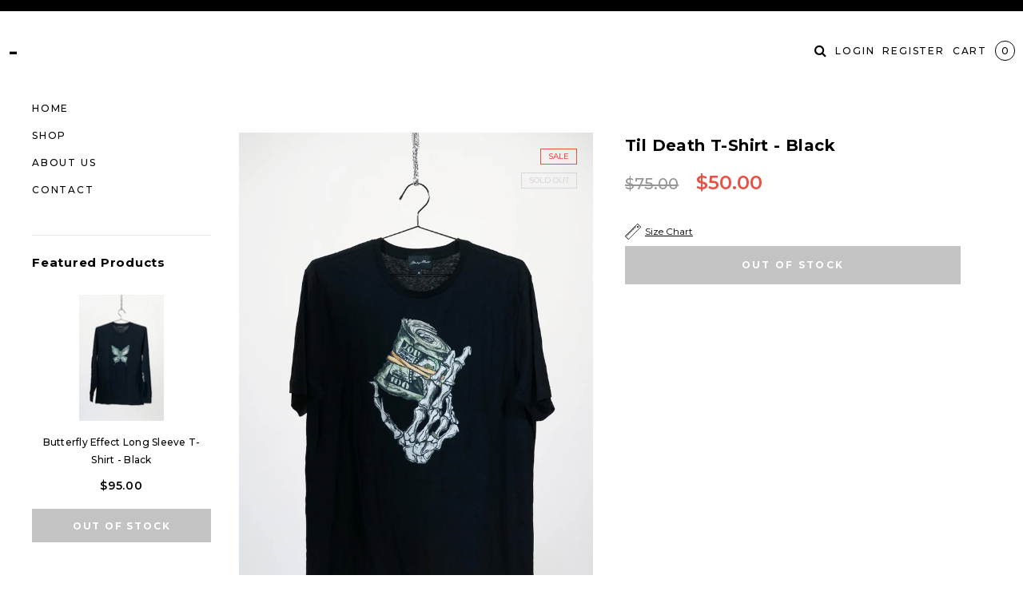

--- FILE ---
content_type: text/html; charset=utf-8
request_url: https://mndaymrkt.com/products/til-death
body_size: 26655
content:
<!doctype html>
<!--[if lt IE 7]><html class="no-js lt-ie9 lt-ie8 lt-ie7" lang="en"> <![endif]-->
<!--[if IE 7]><html class="no-js lt-ie9 lt-ie8" lang="en"> <![endif]-->
<!--[if IE 8]><html class="no-js lt-ie9" lang="en"> <![endif]-->
<!--[if IE 9 ]><html class="ie9 no-js"> <![endif]-->
<!--[if (gt IE 9)|!(IE)]><!--> <html class="no-js"> <!--<![endif]-->
<head>
<script>
window.KiwiSizing = window.KiwiSizing === undefined ? {} : window.KiwiSizing;
KiwiSizing.shop = "mnday-mrkt.myshopify.com";


KiwiSizing.data = {
  collections: "168114978955",
  tags: "",
  product: "4836388307083",
  vendor: "MNDAY MRKT",
  type: "T Shirt",
  title: "Til Death T-Shirt - Black",
  images: ["\/\/mndaymrkt.com\/cdn\/shop\/products\/IMG_0108.jpg?v=1597199556","\/\/mndaymrkt.com\/cdn\/shop\/products\/IMG_9915.jpg?v=1597199556","\/\/mndaymrkt.com\/cdn\/shop\/products\/IMG_9897.jpg?v=1597199556","\/\/mndaymrkt.com\/cdn\/shop\/products\/IMG_9891.jpg?v=1597199556","\/\/mndaymrkt.com\/cdn\/shop\/products\/IMG_9914.jpg?v=1597199556","\/\/mndaymrkt.com\/cdn\/shop\/products\/DSC03833.jpg?v=1597199556"],
  options: [{"name":"Size","position":1,"values":["S","M","L"]}],
  variants: [{"id":34853066637467,"title":"S","option1":"S","option2":null,"option3":null,"sku":"","requires_shipping":true,"taxable":true,"featured_image":null,"available":false,"name":"Til Death T-Shirt - Black - S","public_title":"S","options":["S"],"price":5000,"weight":200,"compare_at_price":7500,"inventory_management":"shopify","barcode":"","requires_selling_plan":false,"selling_plan_allocations":[]},{"id":34853066670235,"title":"M","option1":"M","option2":null,"option3":null,"sku":"","requires_shipping":true,"taxable":true,"featured_image":null,"available":false,"name":"Til Death T-Shirt - Black - M","public_title":"M","options":["M"],"price":5000,"weight":200,"compare_at_price":7500,"inventory_management":"shopify","barcode":"","requires_selling_plan":false,"selling_plan_allocations":[]},{"id":34853066703003,"title":"L","option1":"L","option2":null,"option3":null,"sku":"","requires_shipping":true,"taxable":true,"featured_image":null,"available":false,"name":"Til Death T-Shirt - Black - L","public_title":"L","options":["L"],"price":5000,"weight":200,"compare_at_price":7500,"inventory_management":"shopify","barcode":"","requires_selling_plan":false,"selling_plan_allocations":[]}],
};

</script>

  <!-- Basic page needs ================================================== -->
  <meta charset="utf-8">
  <meta http-equiv="X-UA-Compatible" content="IE=edge,chrome=1">

  <!-- Title and description ================================================== -->
  

  <!-- Avada Size Chart Script -->
 

<script>const AVADA_SC_LAST_UPDATE = 1597188735573</script>





<script>const AVADA_SC = {};
        AVADA_SC.product = {"id":4836388307083,"title":"Til Death T-Shirt - Black","handle":"til-death","description":"\u003cp class=\"p1\"\u003e“Give me Freedom, or give me Death!” Financial freedom is one of the greatest motivations pertaining to creative entrepreneurialism, and is the crux behind a lot of our motivations. “Til Death” represents our inherent need to create the life we always knew we were destined for. If you aren’t willing to die on the principles you have set in stone for your life, then prepare to live as if you are already dead...\u003c\/p\u003e\n\n\u003cvideo controls=\"controls\" style=\"max-width: 70%; height: auto;\"\u003e\n  \u003csource src=\"https:\/\/cdn.shopify.com\/s\/files\/1\/0331\/5997\/0955\/files\/TD.mov?v=1601312623\" type=\"video\/mp4\"\u003e\nYour browser does not support our video.\n\u003c\/source\u003e\u003c\/video\u003e","published_at":"2020-09-26T12:34:48-05:00","created_at":"2020-04-26T23:39:30-05:00","vendor":"MNDAY MRKT","type":"T Shirt","tags":[],"price":5000,"price_min":5000,"price_max":5000,"available":false,"price_varies":false,"compare_at_price":7500,"compare_at_price_min":7500,"compare_at_price_max":7500,"compare_at_price_varies":false,"variants":[{"id":34853066637467,"title":"S","option1":"S","option2":null,"option3":null,"sku":"","requires_shipping":true,"taxable":true,"featured_image":null,"available":false,"name":"Til Death T-Shirt - Black - S","public_title":"S","options":["S"],"price":5000,"weight":200,"compare_at_price":7500,"inventory_management":"shopify","barcode":"","requires_selling_plan":false,"selling_plan_allocations":[]},{"id":34853066670235,"title":"M","option1":"M","option2":null,"option3":null,"sku":"","requires_shipping":true,"taxable":true,"featured_image":null,"available":false,"name":"Til Death T-Shirt - Black - M","public_title":"M","options":["M"],"price":5000,"weight":200,"compare_at_price":7500,"inventory_management":"shopify","barcode":"","requires_selling_plan":false,"selling_plan_allocations":[]},{"id":34853066703003,"title":"L","option1":"L","option2":null,"option3":null,"sku":"","requires_shipping":true,"taxable":true,"featured_image":null,"available":false,"name":"Til Death T-Shirt - Black - L","public_title":"L","options":["L"],"price":5000,"weight":200,"compare_at_price":7500,"inventory_management":"shopify","barcode":"","requires_selling_plan":false,"selling_plan_allocations":[]}],"images":["\/\/mndaymrkt.com\/cdn\/shop\/products\/IMG_0108.jpg?v=1597199556","\/\/mndaymrkt.com\/cdn\/shop\/products\/IMG_9915.jpg?v=1597199556","\/\/mndaymrkt.com\/cdn\/shop\/products\/IMG_9897.jpg?v=1597199556","\/\/mndaymrkt.com\/cdn\/shop\/products\/IMG_9891.jpg?v=1597199556","\/\/mndaymrkt.com\/cdn\/shop\/products\/IMG_9914.jpg?v=1597199556","\/\/mndaymrkt.com\/cdn\/shop\/products\/DSC03833.jpg?v=1597199556"],"featured_image":"\/\/mndaymrkt.com\/cdn\/shop\/products\/IMG_0108.jpg?v=1597199556","options":["Size"],"media":[{"alt":null,"id":10618702528667,"position":1,"preview_image":{"aspect_ratio":0.667,"height":1350,"width":900,"src":"\/\/mndaymrkt.com\/cdn\/shop\/products\/IMG_0108.jpg?v=1597199556"},"aspect_ratio":0.667,"height":1350,"media_type":"image","src":"\/\/mndaymrkt.com\/cdn\/shop\/products\/IMG_0108.jpg?v=1597199556","width":900},{"alt":null,"id":10515767459995,"position":2,"preview_image":{"aspect_ratio":0.667,"height":2025,"width":1350,"src":"\/\/mndaymrkt.com\/cdn\/shop\/products\/IMG_9915.jpg?v=1597199556"},"aspect_ratio":0.667,"height":2025,"media_type":"image","src":"\/\/mndaymrkt.com\/cdn\/shop\/products\/IMG_9915.jpg?v=1597199556","width":1350},{"alt":null,"id":10515725648027,"position":3,"preview_image":{"aspect_ratio":0.667,"height":2025,"width":1350,"src":"\/\/mndaymrkt.com\/cdn\/shop\/products\/IMG_9897.jpg?v=1597199556"},"aspect_ratio":0.667,"height":2025,"media_type":"image","src":"\/\/mndaymrkt.com\/cdn\/shop\/products\/IMG_9897.jpg?v=1597199556","width":1350},{"alt":null,"id":10618189349019,"position":4,"preview_image":{"aspect_ratio":0.667,"height":1350,"width":900,"src":"\/\/mndaymrkt.com\/cdn\/shop\/products\/IMG_9891.jpg?v=1597199556"},"aspect_ratio":0.667,"height":1350,"media_type":"image","src":"\/\/mndaymrkt.com\/cdn\/shop\/products\/IMG_9891.jpg?v=1597199556","width":900},{"alt":null,"id":10618519027867,"position":5,"preview_image":{"aspect_ratio":0.667,"height":1350,"width":900,"src":"\/\/mndaymrkt.com\/cdn\/shop\/products\/IMG_9914.jpg?v=1597199556"},"aspect_ratio":0.667,"height":1350,"media_type":"image","src":"\/\/mndaymrkt.com\/cdn\/shop\/products\/IMG_9914.jpg?v=1597199556","width":900},{"alt":null,"id":9899635966107,"position":6,"preview_image":{"aspect_ratio":0.725,"height":4656,"width":3377,"src":"\/\/mndaymrkt.com\/cdn\/shop\/products\/DSC03833.jpg?v=1597199556"},"aspect_ratio":0.725,"height":4656,"media_type":"image","src":"\/\/mndaymrkt.com\/cdn\/shop\/products\/DSC03833.jpg?v=1597199556","width":3377}],"requires_selling_plan":false,"selling_plan_groups":[],"content":"\u003cp class=\"p1\"\u003e“Give me Freedom, or give me Death!” Financial freedom is one of the greatest motivations pertaining to creative entrepreneurialism, and is the crux behind a lot of our motivations. “Til Death” represents our inherent need to create the life we always knew we were destined for. If you aren’t willing to die on the principles you have set in stone for your life, then prepare to live as if you are already dead...\u003c\/p\u003e\n\n\u003cvideo controls=\"controls\" style=\"max-width: 70%; height: auto;\"\u003e\n  \u003csource src=\"https:\/\/cdn.shopify.com\/s\/files\/1\/0331\/5997\/0955\/files\/TD.mov?v=1601312623\" type=\"video\/mp4\"\u003e\nYour browser does not support our video.\n\u003c\/source\u003e\u003c\/video\u003e"};
        AVADA_SC.template = "product";
        AVADA_SC.campaigns = [];
        AVADA_SC.collections = [];
        
        AVADA_SC.collections.push("168114978955");
        
</script>
  <!-- /Avada Size Chart Script -->

<title>
    Til Death T-Shirt - Black &ndash; MNDAY MRKT
  </title>

  
  <meta name="description" content="“Give me Freedom, or give me Death!” Financial freedom is one of the greatest motivations pertaining to creative entrepreneurialism, and is the crux behind a lot of our motivations. “Til Death” represents our inherent need to create the life we always knew we were destined for. If you aren’t willing to die on the princ">
  

  <!-- Product meta ================================================== -->
  

  <meta property="og:url" content="https://mndaymrkt.com/products/til-death">
  <meta property="og:site_name" content="MNDAY MRKT">
  <!-- /snippets/twitter-card.liquid -->





  <meta name="twitter:card" content="product">
  <meta name="twitter:title" content="Til Death T-Shirt - Black">
  <meta name="twitter:description" content="“Give me Freedom, or give me Death!” Financial freedom is one of the greatest motivations pertaining to creative entrepreneurialism, and is the crux behind a lot of our motivations. “Til Death” represents our inherent need to create the life we always knew we were destined for. If you aren’t willing to die on the principles you have set in stone for your life, then prepare to live as if you are already dead...


  
Your browser does not support our video.
">
  <meta name="twitter:image" content="https://mndaymrkt.com/cdn/shop/products/IMG_0108_medium.jpg?v=1597199556">
  <meta name="twitter:image:width" content="240">
  <meta name="twitter:image:height" content="240">
  <meta name="twitter:label1" content="Price">
  <meta name="twitter:data1" content="$50.00 CAD">
  
  <meta name="twitter:label2" content="Brand">
  <meta name="twitter:data2" content="MNDAY MRKT">
  



  <!-- Helpers ================================================== -->
  <link rel="canonical" href="https://mndaymrkt.com/products/til-death">
  <meta name="viewport" content="width=device-width,initial-scale=1">

  <!-- Favicon -->
  
  <link rel="shortcut icon" href="//mndaymrkt.com/cdn/shop/files/22823112-2295-4872-8764-3404CBCEFA50_32x32.png?v=1613702148" type="image/png">
  

  <!-- fonts -->
  
<script type="text/javascript">
  WebFontConfig = {
    google: { families: [ 
      
          'Montserrat:100,200,300,400,500,600,700,800,900'
	  
      
      
      	
      		,
      	      
        'Poppins:100,200,300,400,500,600,700,800,900'
	  
      
      
      	
      		,
      	      
        'Poppins:100,200,300,400,500,600,700,800,900'
	  
      
      
      	
      		,
      	      
        'Montserrat:100,200,300,400,500,600,700,800,900'
	  
    ] }
  };
  (function() {
    var wf = document.createElement('script');
    wf.src = ('https:' == document.location.protocol ? 'https' : 'http') +
      '://ajax.googleapis.com/ajax/libs/webfont/1/webfont.js';
    wf.type = 'text/javascript';
    wf.async = 'true';
    var s = document.getElementsByTagName('script')[0];
    s.parentNode.insertBefore(wf, s);
  })(); 
</script>


  <!-- Styles -->
  <link href="//mndaymrkt.com/cdn/shop/t/4/assets/bootstrap.min.css?v=61442760441457418461588806713" rel="stylesheet" type="text/css" media="all" />
<link rel="stylesheet" href="//maxcdn.bootstrapcdn.com/font-awesome/4.5.0/css/font-awesome.min.css">
<link rel="stylesheet" type="text/css" href="//cdn.jsdelivr.net/jquery.slick/1.6.0/slick.css"/>

<!-- Theme base and media queries -->
<link href="//mndaymrkt.com/cdn/shop/t/4/assets/owl.carousel.css?v=110508842938087914561588806765" rel="stylesheet" type="text/css" media="all" />
<link href="//mndaymrkt.com/cdn/shop/t/4/assets/owl.theme.css?v=168224275447839788901588806766" rel="stylesheet" type="text/css" media="all" />
<link href="//mndaymrkt.com/cdn/shop/t/4/assets/jcarousel.css?v=140402818170508073921588806751" rel="stylesheet" type="text/css" media="all" />
<link href="//mndaymrkt.com/cdn/shop/t/4/assets/selectize.bootstrap3.css?v=158289905666461930731588806769" rel="stylesheet" type="text/css" media="all" />
<link href="//mndaymrkt.com/cdn/shop/t/4/assets/jquery.fancybox.css?v=89610375720255671161588806755" rel="stylesheet" type="text/css" media="all" />
<link href="//mndaymrkt.com/cdn/shop/t/4/assets/component.css?v=49074273541257638221588806730" rel="stylesheet" type="text/css" media="all" />
<link href="//mndaymrkt.com/cdn/shop/t/4/assets/theme-styles.css?v=181691453833015331721674769244" rel="stylesheet" type="text/css" media="all" />
<link href="//mndaymrkt.com/cdn/shop/t/4/assets/theme-styles-setting.css?v=116552323218300795451597888757" rel="stylesheet" type="text/css" media="all" />
<link href="//mndaymrkt.com/cdn/shop/t/4/assets/theme-styles-responsive.css?v=166869878392817281901674769244" rel="stylesheet" type="text/css" media="all" />
<link href="//mndaymrkt.com/cdn/shop/t/4/assets/animate.css?v=107502980827701580791588806707" rel="stylesheet" type="text/css" media="all" />


  <!-- Scripts -->
  <script src="//ajax.googleapis.com/ajax/libs/jquery/1.11.0/jquery.min.js" type="text/javascript"></script>
<script src="//mndaymrkt.com/cdn/shop/t/4/assets/jquery-cookie.min.js?v=72365755745404048181588806751" type="text/javascript"></script>
<script src="//mndaymrkt.com/cdn/shop/t/4/assets/selectize.min.js?v=74685606144567451161588806769" type="text/javascript"></script>
<script src="//mndaymrkt.com/cdn/shop/t/4/assets/jquery.nicescroll.min.js?v=166122000064107150281588806758" type="text/javascript"></script>
<script src="https://cdnjs.cloudflare.com/ajax/libs/jquery.sticky/1.0.4/jquery.sticky.min.js"></script>
<script>
  window.ajax_cart = true;
  window.money_format = "${{amount}}";//"${{amount}} CAD";
  window.shop_currency = "CAD";
  window.show_multiple_currencies = true;
  window.loading_url = "//mndaymrkt.com/cdn/shop/t/4/assets/loading.gif?v=50837312686733260831588806763"; 
  window.use_color_swatch = true;
  window.product_image_resize = true;
  window.enable_sidebar_multiple_choice = true;
  window.dropdowncart_type = "hover";
  window.file_url = "//mndaymrkt.com/cdn/shop/files/?367";
  window.asset_url = "";
  window.images_size = {
    is_crop: true,
    ratio_width : 1,
    ratio_height : 1.35,
  };
  window.inventory_text = {
    in_stock: "In stock",
    many_in_stock: "Many in stock",
    out_of_stock: "Out of stock",
    add_to_cart: "Add to Cart",
    sold_out: "Sold Out",
    unavailable: "Out Of Stock"
  };
          
  window.multi_lang = false;
</script>



  <!-- Header hook for plugins ================================================== -->
  <script>window.performance && window.performance.mark && window.performance.mark('shopify.content_for_header.start');</script><meta id="shopify-digital-wallet" name="shopify-digital-wallet" content="/33159970955/digital_wallets/dialog">
<meta name="shopify-checkout-api-token" content="f8e1b1fc244e5e5e881ace417bb9da00">
<meta id="in-context-paypal-metadata" data-shop-id="33159970955" data-venmo-supported="false" data-environment="production" data-locale="en_US" data-paypal-v4="true" data-currency="CAD">
<link rel="alternate" type="application/json+oembed" href="https://mndaymrkt.com/products/til-death.oembed">
<script async="async" src="/checkouts/internal/preloads.js?locale=en-CA"></script>
<script id="shopify-features" type="application/json">{"accessToken":"f8e1b1fc244e5e5e881ace417bb9da00","betas":["rich-media-storefront-analytics"],"domain":"mndaymrkt.com","predictiveSearch":true,"shopId":33159970955,"locale":"en"}</script>
<script>var Shopify = Shopify || {};
Shopify.shop = "mnday-mrkt.myshopify.com";
Shopify.locale = "en";
Shopify.currency = {"active":"CAD","rate":"1.0"};
Shopify.country = "CA";
Shopify.theme = {"name":"Bagratica-1.0.0-sections-ready","id":96338739339,"schema_name":"Brooklynk","schema_version":"1.0.0","theme_store_id":null,"role":"main"};
Shopify.theme.handle = "null";
Shopify.theme.style = {"id":null,"handle":null};
Shopify.cdnHost = "mndaymrkt.com/cdn";
Shopify.routes = Shopify.routes || {};
Shopify.routes.root = "/";</script>
<script type="module">!function(o){(o.Shopify=o.Shopify||{}).modules=!0}(window);</script>
<script>!function(o){function n(){var o=[];function n(){o.push(Array.prototype.slice.apply(arguments))}return n.q=o,n}var t=o.Shopify=o.Shopify||{};t.loadFeatures=n(),t.autoloadFeatures=n()}(window);</script>
<script id="shop-js-analytics" type="application/json">{"pageType":"product"}</script>
<script defer="defer" async type="module" src="//mndaymrkt.com/cdn/shopifycloud/shop-js/modules/v2/client.init-shop-cart-sync_IZsNAliE.en.esm.js"></script>
<script defer="defer" async type="module" src="//mndaymrkt.com/cdn/shopifycloud/shop-js/modules/v2/chunk.common_0OUaOowp.esm.js"></script>
<script type="module">
  await import("//mndaymrkt.com/cdn/shopifycloud/shop-js/modules/v2/client.init-shop-cart-sync_IZsNAliE.en.esm.js");
await import("//mndaymrkt.com/cdn/shopifycloud/shop-js/modules/v2/chunk.common_0OUaOowp.esm.js");

  window.Shopify.SignInWithShop?.initShopCartSync?.({"fedCMEnabled":true,"windoidEnabled":true});

</script>
<script>(function() {
  var isLoaded = false;
  function asyncLoad() {
    if (isLoaded) return;
    isLoaded = true;
    var urls = ["\/\/www.powr.io\/powr.js?powr-token=mnday-mrkt.myshopify.com\u0026external-type=shopify\u0026shop=mnday-mrkt.myshopify.com","\/\/shopify.privy.com\/widget.js?shop=mnday-mrkt.myshopify.com","https:\/\/app.kiwisizing.com\/web\/js\/dist\/kiwiSizing\/plugin\/SizingPlugin.prod.js?v=330\u0026shop=mnday-mrkt.myshopify.com","https:\/\/cdn.nfcube.com\/instafeed-b13c6ed8f2c16a7900ff3034777a4123.js?shop=mnday-mrkt.myshopify.com"];
    for (var i = 0; i < urls.length; i++) {
      var s = document.createElement('script');
      s.type = 'text/javascript';
      s.async = true;
      s.src = urls[i];
      var x = document.getElementsByTagName('script')[0];
      x.parentNode.insertBefore(s, x);
    }
  };
  if(window.attachEvent) {
    window.attachEvent('onload', asyncLoad);
  } else {
    window.addEventListener('load', asyncLoad, false);
  }
})();</script>
<script id="__st">var __st={"a":33159970955,"offset":-21600,"reqid":"2ea47ffc-83d6-47bc-a635-c2811a7e6c7c-1768384850","pageurl":"mndaymrkt.com\/products\/til-death","u":"02d252942237","p":"product","rtyp":"product","rid":4836388307083};</script>
<script>window.ShopifyPaypalV4VisibilityTracking = true;</script>
<script id="captcha-bootstrap">!function(){'use strict';const t='contact',e='account',n='new_comment',o=[[t,t],['blogs',n],['comments',n],[t,'customer']],c=[[e,'customer_login'],[e,'guest_login'],[e,'recover_customer_password'],[e,'create_customer']],r=t=>t.map((([t,e])=>`form[action*='/${t}']:not([data-nocaptcha='true']) input[name='form_type'][value='${e}']`)).join(','),a=t=>()=>t?[...document.querySelectorAll(t)].map((t=>t.form)):[];function s(){const t=[...o],e=r(t);return a(e)}const i='password',u='form_key',d=['recaptcha-v3-token','g-recaptcha-response','h-captcha-response',i],f=()=>{try{return window.sessionStorage}catch{return}},m='__shopify_v',_=t=>t.elements[u];function p(t,e,n=!1){try{const o=window.sessionStorage,c=JSON.parse(o.getItem(e)),{data:r}=function(t){const{data:e,action:n}=t;return t[m]||n?{data:e,action:n}:{data:t,action:n}}(c);for(const[e,n]of Object.entries(r))t.elements[e]&&(t.elements[e].value=n);n&&o.removeItem(e)}catch(o){console.error('form repopulation failed',{error:o})}}const l='form_type',E='cptcha';function T(t){t.dataset[E]=!0}const w=window,h=w.document,L='Shopify',v='ce_forms',y='captcha';let A=!1;((t,e)=>{const n=(g='f06e6c50-85a8-45c8-87d0-21a2b65856fe',I='https://cdn.shopify.com/shopifycloud/storefront-forms-hcaptcha/ce_storefront_forms_captcha_hcaptcha.v1.5.2.iife.js',D={infoText:'Protected by hCaptcha',privacyText:'Privacy',termsText:'Terms'},(t,e,n)=>{const o=w[L][v],c=o.bindForm;if(c)return c(t,g,e,D).then(n);var r;o.q.push([[t,g,e,D],n]),r=I,A||(h.body.append(Object.assign(h.createElement('script'),{id:'captcha-provider',async:!0,src:r})),A=!0)});var g,I,D;w[L]=w[L]||{},w[L][v]=w[L][v]||{},w[L][v].q=[],w[L][y]=w[L][y]||{},w[L][y].protect=function(t,e){n(t,void 0,e),T(t)},Object.freeze(w[L][y]),function(t,e,n,w,h,L){const[v,y,A,g]=function(t,e,n){const i=e?o:[],u=t?c:[],d=[...i,...u],f=r(d),m=r(i),_=r(d.filter((([t,e])=>n.includes(e))));return[a(f),a(m),a(_),s()]}(w,h,L),I=t=>{const e=t.target;return e instanceof HTMLFormElement?e:e&&e.form},D=t=>v().includes(t);t.addEventListener('submit',(t=>{const e=I(t);if(!e)return;const n=D(e)&&!e.dataset.hcaptchaBound&&!e.dataset.recaptchaBound,o=_(e),c=g().includes(e)&&(!o||!o.value);(n||c)&&t.preventDefault(),c&&!n&&(function(t){try{if(!f())return;!function(t){const e=f();if(!e)return;const n=_(t);if(!n)return;const o=n.value;o&&e.removeItem(o)}(t);const e=Array.from(Array(32),(()=>Math.random().toString(36)[2])).join('');!function(t,e){_(t)||t.append(Object.assign(document.createElement('input'),{type:'hidden',name:u})),t.elements[u].value=e}(t,e),function(t,e){const n=f();if(!n)return;const o=[...t.querySelectorAll(`input[type='${i}']`)].map((({name:t})=>t)),c=[...d,...o],r={};for(const[a,s]of new FormData(t).entries())c.includes(a)||(r[a]=s);n.setItem(e,JSON.stringify({[m]:1,action:t.action,data:r}))}(t,e)}catch(e){console.error('failed to persist form',e)}}(e),e.submit())}));const S=(t,e)=>{t&&!t.dataset[E]&&(n(t,e.some((e=>e===t))),T(t))};for(const o of['focusin','change'])t.addEventListener(o,(t=>{const e=I(t);D(e)&&S(e,y())}));const B=e.get('form_key'),M=e.get(l),P=B&&M;t.addEventListener('DOMContentLoaded',(()=>{const t=y();if(P)for(const e of t)e.elements[l].value===M&&p(e,B);[...new Set([...A(),...v().filter((t=>'true'===t.dataset.shopifyCaptcha))])].forEach((e=>S(e,t)))}))}(h,new URLSearchParams(w.location.search),n,t,e,['guest_login'])})(!0,!0)}();</script>
<script integrity="sha256-4kQ18oKyAcykRKYeNunJcIwy7WH5gtpwJnB7kiuLZ1E=" data-source-attribution="shopify.loadfeatures" defer="defer" src="//mndaymrkt.com/cdn/shopifycloud/storefront/assets/storefront/load_feature-a0a9edcb.js" crossorigin="anonymous"></script>
<script data-source-attribution="shopify.dynamic_checkout.dynamic.init">var Shopify=Shopify||{};Shopify.PaymentButton=Shopify.PaymentButton||{isStorefrontPortableWallets:!0,init:function(){window.Shopify.PaymentButton.init=function(){};var t=document.createElement("script");t.src="https://mndaymrkt.com/cdn/shopifycloud/portable-wallets/latest/portable-wallets.en.js",t.type="module",document.head.appendChild(t)}};
</script>
<script data-source-attribution="shopify.dynamic_checkout.buyer_consent">
  function portableWalletsHideBuyerConsent(e){var t=document.getElementById("shopify-buyer-consent"),n=document.getElementById("shopify-subscription-policy-button");t&&n&&(t.classList.add("hidden"),t.setAttribute("aria-hidden","true"),n.removeEventListener("click",e))}function portableWalletsShowBuyerConsent(e){var t=document.getElementById("shopify-buyer-consent"),n=document.getElementById("shopify-subscription-policy-button");t&&n&&(t.classList.remove("hidden"),t.removeAttribute("aria-hidden"),n.addEventListener("click",e))}window.Shopify?.PaymentButton&&(window.Shopify.PaymentButton.hideBuyerConsent=portableWalletsHideBuyerConsent,window.Shopify.PaymentButton.showBuyerConsent=portableWalletsShowBuyerConsent);
</script>
<script data-source-attribution="shopify.dynamic_checkout.cart.bootstrap">document.addEventListener("DOMContentLoaded",(function(){function t(){return document.querySelector("shopify-accelerated-checkout-cart, shopify-accelerated-checkout")}if(t())Shopify.PaymentButton.init();else{new MutationObserver((function(e,n){t()&&(Shopify.PaymentButton.init(),n.disconnect())})).observe(document.body,{childList:!0,subtree:!0})}}));
</script>
<link id="shopify-accelerated-checkout-styles" rel="stylesheet" media="screen" href="https://mndaymrkt.com/cdn/shopifycloud/portable-wallets/latest/accelerated-checkout-backwards-compat.css" crossorigin="anonymous">
<style id="shopify-accelerated-checkout-cart">
        #shopify-buyer-consent {
  margin-top: 1em;
  display: inline-block;
  width: 100%;
}

#shopify-buyer-consent.hidden {
  display: none;
}

#shopify-subscription-policy-button {
  background: none;
  border: none;
  padding: 0;
  text-decoration: underline;
  font-size: inherit;
  cursor: pointer;
}

#shopify-subscription-policy-button::before {
  box-shadow: none;
}

      </style>
<script id="sections-script" data-sections="related-products,sidebar" defer="defer" src="//mndaymrkt.com/cdn/shop/t/4/compiled_assets/scripts.js?367"></script>
<script>window.performance && window.performance.mark && window.performance.mark('shopify.content_for_header.end');</script>

  <!--[if lt IE 9]>
<script src="//html5shiv.googlecode.com/svn/trunk/html5.js" type="text/javascript"></script>
<![endif]-->

  
  

<meta property="og:image" content="https://cdn.shopify.com/s/files/1/0331/5997/0955/products/IMG_0108.jpg?v=1597199556" />
<meta property="og:image:secure_url" content="https://cdn.shopify.com/s/files/1/0331/5997/0955/products/IMG_0108.jpg?v=1597199556" />
<meta property="og:image:width" content="900" />
<meta property="og:image:height" content="1350" />
<link href="https://monorail-edge.shopifysvc.com" rel="dns-prefetch">
<script>(function(){if ("sendBeacon" in navigator && "performance" in window) {try {var session_token_from_headers = performance.getEntriesByType('navigation')[0].serverTiming.find(x => x.name == '_s').description;} catch {var session_token_from_headers = undefined;}var session_cookie_matches = document.cookie.match(/_shopify_s=([^;]*)/);var session_token_from_cookie = session_cookie_matches && session_cookie_matches.length === 2 ? session_cookie_matches[1] : "";var session_token = session_token_from_headers || session_token_from_cookie || "";function handle_abandonment_event(e) {var entries = performance.getEntries().filter(function(entry) {return /monorail-edge.shopifysvc.com/.test(entry.name);});if (!window.abandonment_tracked && entries.length === 0) {window.abandonment_tracked = true;var currentMs = Date.now();var navigation_start = performance.timing.navigationStart;var payload = {shop_id: 33159970955,url: window.location.href,navigation_start,duration: currentMs - navigation_start,session_token,page_type: "product"};window.navigator.sendBeacon("https://monorail-edge.shopifysvc.com/v1/produce", JSON.stringify({schema_id: "online_store_buyer_site_abandonment/1.1",payload: payload,metadata: {event_created_at_ms: currentMs,event_sent_at_ms: currentMs}}));}}window.addEventListener('pagehide', handle_abandonment_event);}}());</script>
<script id="web-pixels-manager-setup">(function e(e,d,r,n,o){if(void 0===o&&(o={}),!Boolean(null===(a=null===(i=window.Shopify)||void 0===i?void 0:i.analytics)||void 0===a?void 0:a.replayQueue)){var i,a;window.Shopify=window.Shopify||{};var t=window.Shopify;t.analytics=t.analytics||{};var s=t.analytics;s.replayQueue=[],s.publish=function(e,d,r){return s.replayQueue.push([e,d,r]),!0};try{self.performance.mark("wpm:start")}catch(e){}var l=function(){var e={modern:/Edge?\/(1{2}[4-9]|1[2-9]\d|[2-9]\d{2}|\d{4,})\.\d+(\.\d+|)|Firefox\/(1{2}[4-9]|1[2-9]\d|[2-9]\d{2}|\d{4,})\.\d+(\.\d+|)|Chrom(ium|e)\/(9{2}|\d{3,})\.\d+(\.\d+|)|(Maci|X1{2}).+ Version\/(15\.\d+|(1[6-9]|[2-9]\d|\d{3,})\.\d+)([,.]\d+|)( \(\w+\)|)( Mobile\/\w+|) Safari\/|Chrome.+OPR\/(9{2}|\d{3,})\.\d+\.\d+|(CPU[ +]OS|iPhone[ +]OS|CPU[ +]iPhone|CPU IPhone OS|CPU iPad OS)[ +]+(15[._]\d+|(1[6-9]|[2-9]\d|\d{3,})[._]\d+)([._]\d+|)|Android:?[ /-](13[3-9]|1[4-9]\d|[2-9]\d{2}|\d{4,})(\.\d+|)(\.\d+|)|Android.+Firefox\/(13[5-9]|1[4-9]\d|[2-9]\d{2}|\d{4,})\.\d+(\.\d+|)|Android.+Chrom(ium|e)\/(13[3-9]|1[4-9]\d|[2-9]\d{2}|\d{4,})\.\d+(\.\d+|)|SamsungBrowser\/([2-9]\d|\d{3,})\.\d+/,legacy:/Edge?\/(1[6-9]|[2-9]\d|\d{3,})\.\d+(\.\d+|)|Firefox\/(5[4-9]|[6-9]\d|\d{3,})\.\d+(\.\d+|)|Chrom(ium|e)\/(5[1-9]|[6-9]\d|\d{3,})\.\d+(\.\d+|)([\d.]+$|.*Safari\/(?![\d.]+ Edge\/[\d.]+$))|(Maci|X1{2}).+ Version\/(10\.\d+|(1[1-9]|[2-9]\d|\d{3,})\.\d+)([,.]\d+|)( \(\w+\)|)( Mobile\/\w+|) Safari\/|Chrome.+OPR\/(3[89]|[4-9]\d|\d{3,})\.\d+\.\d+|(CPU[ +]OS|iPhone[ +]OS|CPU[ +]iPhone|CPU IPhone OS|CPU iPad OS)[ +]+(10[._]\d+|(1[1-9]|[2-9]\d|\d{3,})[._]\d+)([._]\d+|)|Android:?[ /-](13[3-9]|1[4-9]\d|[2-9]\d{2}|\d{4,})(\.\d+|)(\.\d+|)|Mobile Safari.+OPR\/([89]\d|\d{3,})\.\d+\.\d+|Android.+Firefox\/(13[5-9]|1[4-9]\d|[2-9]\d{2}|\d{4,})\.\d+(\.\d+|)|Android.+Chrom(ium|e)\/(13[3-9]|1[4-9]\d|[2-9]\d{2}|\d{4,})\.\d+(\.\d+|)|Android.+(UC? ?Browser|UCWEB|U3)[ /]?(15\.([5-9]|\d{2,})|(1[6-9]|[2-9]\d|\d{3,})\.\d+)\.\d+|SamsungBrowser\/(5\.\d+|([6-9]|\d{2,})\.\d+)|Android.+MQ{2}Browser\/(14(\.(9|\d{2,})|)|(1[5-9]|[2-9]\d|\d{3,})(\.\d+|))(\.\d+|)|K[Aa][Ii]OS\/(3\.\d+|([4-9]|\d{2,})\.\d+)(\.\d+|)/},d=e.modern,r=e.legacy,n=navigator.userAgent;return n.match(d)?"modern":n.match(r)?"legacy":"unknown"}(),u="modern"===l?"modern":"legacy",c=(null!=n?n:{modern:"",legacy:""})[u],f=function(e){return[e.baseUrl,"/wpm","/b",e.hashVersion,"modern"===e.buildTarget?"m":"l",".js"].join("")}({baseUrl:d,hashVersion:r,buildTarget:u}),m=function(e){var d=e.version,r=e.bundleTarget,n=e.surface,o=e.pageUrl,i=e.monorailEndpoint;return{emit:function(e){var a=e.status,t=e.errorMsg,s=(new Date).getTime(),l=JSON.stringify({metadata:{event_sent_at_ms:s},events:[{schema_id:"web_pixels_manager_load/3.1",payload:{version:d,bundle_target:r,page_url:o,status:a,surface:n,error_msg:t},metadata:{event_created_at_ms:s}}]});if(!i)return console&&console.warn&&console.warn("[Web Pixels Manager] No Monorail endpoint provided, skipping logging."),!1;try{return self.navigator.sendBeacon.bind(self.navigator)(i,l)}catch(e){}var u=new XMLHttpRequest;try{return u.open("POST",i,!0),u.setRequestHeader("Content-Type","text/plain"),u.send(l),!0}catch(e){return console&&console.warn&&console.warn("[Web Pixels Manager] Got an unhandled error while logging to Monorail."),!1}}}}({version:r,bundleTarget:l,surface:e.surface,pageUrl:self.location.href,monorailEndpoint:e.monorailEndpoint});try{o.browserTarget=l,function(e){var d=e.src,r=e.async,n=void 0===r||r,o=e.onload,i=e.onerror,a=e.sri,t=e.scriptDataAttributes,s=void 0===t?{}:t,l=document.createElement("script"),u=document.querySelector("head"),c=document.querySelector("body");if(l.async=n,l.src=d,a&&(l.integrity=a,l.crossOrigin="anonymous"),s)for(var f in s)if(Object.prototype.hasOwnProperty.call(s,f))try{l.dataset[f]=s[f]}catch(e){}if(o&&l.addEventListener("load",o),i&&l.addEventListener("error",i),u)u.appendChild(l);else{if(!c)throw new Error("Did not find a head or body element to append the script");c.appendChild(l)}}({src:f,async:!0,onload:function(){if(!function(){var e,d;return Boolean(null===(d=null===(e=window.Shopify)||void 0===e?void 0:e.analytics)||void 0===d?void 0:d.initialized)}()){var d=window.webPixelsManager.init(e)||void 0;if(d){var r=window.Shopify.analytics;r.replayQueue.forEach((function(e){var r=e[0],n=e[1],o=e[2];d.publishCustomEvent(r,n,o)})),r.replayQueue=[],r.publish=d.publishCustomEvent,r.visitor=d.visitor,r.initialized=!0}}},onerror:function(){return m.emit({status:"failed",errorMsg:"".concat(f," has failed to load")})},sri:function(e){var d=/^sha384-[A-Za-z0-9+/=]+$/;return"string"==typeof e&&d.test(e)}(c)?c:"",scriptDataAttributes:o}),m.emit({status:"loading"})}catch(e){m.emit({status:"failed",errorMsg:(null==e?void 0:e.message)||"Unknown error"})}}})({shopId: 33159970955,storefrontBaseUrl: "https://mndaymrkt.com",extensionsBaseUrl: "https://extensions.shopifycdn.com/cdn/shopifycloud/web-pixels-manager",monorailEndpoint: "https://monorail-edge.shopifysvc.com/unstable/produce_batch",surface: "storefront-renderer",enabledBetaFlags: ["2dca8a86","a0d5f9d2"],webPixelsConfigList: [{"id":"240779437","configuration":"{\"pixel_id\":\"908979102930734\",\"pixel_type\":\"facebook_pixel\",\"metaapp_system_user_token\":\"-\"}","eventPayloadVersion":"v1","runtimeContext":"OPEN","scriptVersion":"ca16bc87fe92b6042fbaa3acc2fbdaa6","type":"APP","apiClientId":2329312,"privacyPurposes":["ANALYTICS","MARKETING","SALE_OF_DATA"],"dataSharingAdjustments":{"protectedCustomerApprovalScopes":["read_customer_address","read_customer_email","read_customer_name","read_customer_personal_data","read_customer_phone"]}},{"id":"104890541","eventPayloadVersion":"v1","runtimeContext":"LAX","scriptVersion":"1","type":"CUSTOM","privacyPurposes":["ANALYTICS"],"name":"Google Analytics tag (migrated)"},{"id":"shopify-app-pixel","configuration":"{}","eventPayloadVersion":"v1","runtimeContext":"STRICT","scriptVersion":"0450","apiClientId":"shopify-pixel","type":"APP","privacyPurposes":["ANALYTICS","MARKETING"]},{"id":"shopify-custom-pixel","eventPayloadVersion":"v1","runtimeContext":"LAX","scriptVersion":"0450","apiClientId":"shopify-pixel","type":"CUSTOM","privacyPurposes":["ANALYTICS","MARKETING"]}],isMerchantRequest: false,initData: {"shop":{"name":"MNDAY MRKT","paymentSettings":{"currencyCode":"CAD"},"myshopifyDomain":"mnday-mrkt.myshopify.com","countryCode":"CA","storefrontUrl":"https:\/\/mndaymrkt.com"},"customer":null,"cart":null,"checkout":null,"productVariants":[{"price":{"amount":50.0,"currencyCode":"CAD"},"product":{"title":"Til Death T-Shirt - Black","vendor":"MNDAY MRKT","id":"4836388307083","untranslatedTitle":"Til Death T-Shirt - Black","url":"\/products\/til-death","type":"T Shirt"},"id":"34853066637467","image":{"src":"\/\/mndaymrkt.com\/cdn\/shop\/products\/IMG_0108.jpg?v=1597199556"},"sku":"","title":"S","untranslatedTitle":"S"},{"price":{"amount":50.0,"currencyCode":"CAD"},"product":{"title":"Til Death T-Shirt - Black","vendor":"MNDAY MRKT","id":"4836388307083","untranslatedTitle":"Til Death T-Shirt - Black","url":"\/products\/til-death","type":"T Shirt"},"id":"34853066670235","image":{"src":"\/\/mndaymrkt.com\/cdn\/shop\/products\/IMG_0108.jpg?v=1597199556"},"sku":"","title":"M","untranslatedTitle":"M"},{"price":{"amount":50.0,"currencyCode":"CAD"},"product":{"title":"Til Death T-Shirt - Black","vendor":"MNDAY MRKT","id":"4836388307083","untranslatedTitle":"Til Death T-Shirt - Black","url":"\/products\/til-death","type":"T Shirt"},"id":"34853066703003","image":{"src":"\/\/mndaymrkt.com\/cdn\/shop\/products\/IMG_0108.jpg?v=1597199556"},"sku":"","title":"L","untranslatedTitle":"L"}],"purchasingCompany":null},},"https://mndaymrkt.com/cdn","7cecd0b6w90c54c6cpe92089d5m57a67346",{"modern":"","legacy":""},{"shopId":"33159970955","storefrontBaseUrl":"https:\/\/mndaymrkt.com","extensionBaseUrl":"https:\/\/extensions.shopifycdn.com\/cdn\/shopifycloud\/web-pixels-manager","surface":"storefront-renderer","enabledBetaFlags":"[\"2dca8a86\", \"a0d5f9d2\"]","isMerchantRequest":"false","hashVersion":"7cecd0b6w90c54c6cpe92089d5m57a67346","publish":"custom","events":"[[\"page_viewed\",{}],[\"product_viewed\",{\"productVariant\":{\"price\":{\"amount\":50.0,\"currencyCode\":\"CAD\"},\"product\":{\"title\":\"Til Death T-Shirt - Black\",\"vendor\":\"MNDAY MRKT\",\"id\":\"4836388307083\",\"untranslatedTitle\":\"Til Death T-Shirt - Black\",\"url\":\"\/products\/til-death\",\"type\":\"T Shirt\"},\"id\":\"34853066637467\",\"image\":{\"src\":\"\/\/mndaymrkt.com\/cdn\/shop\/products\/IMG_0108.jpg?v=1597199556\"},\"sku\":\"\",\"title\":\"S\",\"untranslatedTitle\":\"S\"}}]]"});</script><script>
  window.ShopifyAnalytics = window.ShopifyAnalytics || {};
  window.ShopifyAnalytics.meta = window.ShopifyAnalytics.meta || {};
  window.ShopifyAnalytics.meta.currency = 'CAD';
  var meta = {"product":{"id":4836388307083,"gid":"gid:\/\/shopify\/Product\/4836388307083","vendor":"MNDAY MRKT","type":"T Shirt","handle":"til-death","variants":[{"id":34853066637467,"price":5000,"name":"Til Death T-Shirt - Black - S","public_title":"S","sku":""},{"id":34853066670235,"price":5000,"name":"Til Death T-Shirt - Black - M","public_title":"M","sku":""},{"id":34853066703003,"price":5000,"name":"Til Death T-Shirt - Black - L","public_title":"L","sku":""}],"remote":false},"page":{"pageType":"product","resourceType":"product","resourceId":4836388307083,"requestId":"2ea47ffc-83d6-47bc-a635-c2811a7e6c7c-1768384850"}};
  for (var attr in meta) {
    window.ShopifyAnalytics.meta[attr] = meta[attr];
  }
</script>
<script class="analytics">
  (function () {
    var customDocumentWrite = function(content) {
      var jquery = null;

      if (window.jQuery) {
        jquery = window.jQuery;
      } else if (window.Checkout && window.Checkout.$) {
        jquery = window.Checkout.$;
      }

      if (jquery) {
        jquery('body').append(content);
      }
    };

    var hasLoggedConversion = function(token) {
      if (token) {
        return document.cookie.indexOf('loggedConversion=' + token) !== -1;
      }
      return false;
    }

    var setCookieIfConversion = function(token) {
      if (token) {
        var twoMonthsFromNow = new Date(Date.now());
        twoMonthsFromNow.setMonth(twoMonthsFromNow.getMonth() + 2);

        document.cookie = 'loggedConversion=' + token + '; expires=' + twoMonthsFromNow;
      }
    }

    var trekkie = window.ShopifyAnalytics.lib = window.trekkie = window.trekkie || [];
    if (trekkie.integrations) {
      return;
    }
    trekkie.methods = [
      'identify',
      'page',
      'ready',
      'track',
      'trackForm',
      'trackLink'
    ];
    trekkie.factory = function(method) {
      return function() {
        var args = Array.prototype.slice.call(arguments);
        args.unshift(method);
        trekkie.push(args);
        return trekkie;
      };
    };
    for (var i = 0; i < trekkie.methods.length; i++) {
      var key = trekkie.methods[i];
      trekkie[key] = trekkie.factory(key);
    }
    trekkie.load = function(config) {
      trekkie.config = config || {};
      trekkie.config.initialDocumentCookie = document.cookie;
      var first = document.getElementsByTagName('script')[0];
      var script = document.createElement('script');
      script.type = 'text/javascript';
      script.onerror = function(e) {
        var scriptFallback = document.createElement('script');
        scriptFallback.type = 'text/javascript';
        scriptFallback.onerror = function(error) {
                var Monorail = {
      produce: function produce(monorailDomain, schemaId, payload) {
        var currentMs = new Date().getTime();
        var event = {
          schema_id: schemaId,
          payload: payload,
          metadata: {
            event_created_at_ms: currentMs,
            event_sent_at_ms: currentMs
          }
        };
        return Monorail.sendRequest("https://" + monorailDomain + "/v1/produce", JSON.stringify(event));
      },
      sendRequest: function sendRequest(endpointUrl, payload) {
        // Try the sendBeacon API
        if (window && window.navigator && typeof window.navigator.sendBeacon === 'function' && typeof window.Blob === 'function' && !Monorail.isIos12()) {
          var blobData = new window.Blob([payload], {
            type: 'text/plain'
          });

          if (window.navigator.sendBeacon(endpointUrl, blobData)) {
            return true;
          } // sendBeacon was not successful

        } // XHR beacon

        var xhr = new XMLHttpRequest();

        try {
          xhr.open('POST', endpointUrl);
          xhr.setRequestHeader('Content-Type', 'text/plain');
          xhr.send(payload);
        } catch (e) {
          console.log(e);
        }

        return false;
      },
      isIos12: function isIos12() {
        return window.navigator.userAgent.lastIndexOf('iPhone; CPU iPhone OS 12_') !== -1 || window.navigator.userAgent.lastIndexOf('iPad; CPU OS 12_') !== -1;
      }
    };
    Monorail.produce('monorail-edge.shopifysvc.com',
      'trekkie_storefront_load_errors/1.1',
      {shop_id: 33159970955,
      theme_id: 96338739339,
      app_name: "storefront",
      context_url: window.location.href,
      source_url: "//mndaymrkt.com/cdn/s/trekkie.storefront.55c6279c31a6628627b2ba1c5ff367020da294e2.min.js"});

        };
        scriptFallback.async = true;
        scriptFallback.src = '//mndaymrkt.com/cdn/s/trekkie.storefront.55c6279c31a6628627b2ba1c5ff367020da294e2.min.js';
        first.parentNode.insertBefore(scriptFallback, first);
      };
      script.async = true;
      script.src = '//mndaymrkt.com/cdn/s/trekkie.storefront.55c6279c31a6628627b2ba1c5ff367020da294e2.min.js';
      first.parentNode.insertBefore(script, first);
    };
    trekkie.load(
      {"Trekkie":{"appName":"storefront","development":false,"defaultAttributes":{"shopId":33159970955,"isMerchantRequest":null,"themeId":96338739339,"themeCityHash":"2001476820405331779","contentLanguage":"en","currency":"CAD","eventMetadataId":"c0b54e59-1b01-4f79-a92f-c902a91a092e"},"isServerSideCookieWritingEnabled":true,"monorailRegion":"shop_domain","enabledBetaFlags":["65f19447"]},"Session Attribution":{},"S2S":{"facebookCapiEnabled":true,"source":"trekkie-storefront-renderer","apiClientId":580111}}
    );

    var loaded = false;
    trekkie.ready(function() {
      if (loaded) return;
      loaded = true;

      window.ShopifyAnalytics.lib = window.trekkie;

      var originalDocumentWrite = document.write;
      document.write = customDocumentWrite;
      try { window.ShopifyAnalytics.merchantGoogleAnalytics.call(this); } catch(error) {};
      document.write = originalDocumentWrite;

      window.ShopifyAnalytics.lib.page(null,{"pageType":"product","resourceType":"product","resourceId":4836388307083,"requestId":"2ea47ffc-83d6-47bc-a635-c2811a7e6c7c-1768384850","shopifyEmitted":true});

      var match = window.location.pathname.match(/checkouts\/(.+)\/(thank_you|post_purchase)/)
      var token = match? match[1]: undefined;
      if (!hasLoggedConversion(token)) {
        setCookieIfConversion(token);
        window.ShopifyAnalytics.lib.track("Viewed Product",{"currency":"CAD","variantId":34853066637467,"productId":4836388307083,"productGid":"gid:\/\/shopify\/Product\/4836388307083","name":"Til Death T-Shirt - Black - S","price":"50.00","sku":"","brand":"MNDAY MRKT","variant":"S","category":"T Shirt","nonInteraction":true,"remote":false},undefined,undefined,{"shopifyEmitted":true});
      window.ShopifyAnalytics.lib.track("monorail:\/\/trekkie_storefront_viewed_product\/1.1",{"currency":"CAD","variantId":34853066637467,"productId":4836388307083,"productGid":"gid:\/\/shopify\/Product\/4836388307083","name":"Til Death T-Shirt - Black - S","price":"50.00","sku":"","brand":"MNDAY MRKT","variant":"S","category":"T Shirt","nonInteraction":true,"remote":false,"referer":"https:\/\/mndaymrkt.com\/products\/til-death"});
      }
    });


        var eventsListenerScript = document.createElement('script');
        eventsListenerScript.async = true;
        eventsListenerScript.src = "//mndaymrkt.com/cdn/shopifycloud/storefront/assets/shop_events_listener-3da45d37.js";
        document.getElementsByTagName('head')[0].appendChild(eventsListenerScript);

})();</script>
  <script>
  if (!window.ga || (window.ga && typeof window.ga !== 'function')) {
    window.ga = function ga() {
      (window.ga.q = window.ga.q || []).push(arguments);
      if (window.Shopify && window.Shopify.analytics && typeof window.Shopify.analytics.publish === 'function') {
        window.Shopify.analytics.publish("ga_stub_called", {}, {sendTo: "google_osp_migration"});
      }
      console.error("Shopify's Google Analytics stub called with:", Array.from(arguments), "\nSee https://help.shopify.com/manual/promoting-marketing/pixels/pixel-migration#google for more information.");
    };
    if (window.Shopify && window.Shopify.analytics && typeof window.Shopify.analytics.publish === 'function') {
      window.Shopify.analytics.publish("ga_stub_initialized", {}, {sendTo: "google_osp_migration"});
    }
  }
</script>
<script
  defer
  src="https://mndaymrkt.com/cdn/shopifycloud/perf-kit/shopify-perf-kit-3.0.3.min.js"
  data-application="storefront-renderer"
  data-shop-id="33159970955"
  data-render-region="gcp-us-central1"
  data-page-type="product"
  data-theme-instance-id="96338739339"
  data-theme-name="Brooklynk"
  data-theme-version="1.0.0"
  data-monorail-region="shop_domain"
  data-resource-timing-sampling-rate="10"
  data-shs="true"
  data-shs-beacon="true"
  data-shs-export-with-fetch="true"
  data-shs-logs-sample-rate="1"
  data-shs-beacon-endpoint="https://mndaymrkt.com/api/collect"
></script>
</head>







<script>
$(function() {
  // Current Ajax request.
  var currentAjaxRequest = null;
  // Grabbing all search forms on the page, and adding a .search-results list to each.
  var searchForms = $('form[action="/search"]').css('position','relative').each(function() {
    // Grabbing text input.
    var input = $(this).find('input[name="q"]');
    // Adding a list for showing search results.
    var offSet = input.position().top + input.innerHeight();
    $('<ul class="search-results"></ul>').css( { 'position': 'absolute', 'left': '0px', 'top': offSet } ).appendTo($(this)).hide();    
    // Listening to keyup and change on the text field within these search forms.
    input.attr('autocomplete', 'off').bind('keyup change', function() {
      // What's the search term?
      var term = $(this).val();
      // What's the search form?
      var form = $(this).closest('form');
      // What's the search URL?
      var searchURL = '/search?type=product&q=' + term;
      // What's the search results list?
      var resultsList = form.find('.search-results');
      // If that's a new term and it contains at least 3 characters.
      if (term.length > 3 && term != $(this).attr('data-old-term')) {
        // Saving old query.
        $(this).attr('data-old-term', term);
        // Killing any Ajax request that's currently being processed.
        if (currentAjaxRequest != null) currentAjaxRequest.abort();
        // Pulling results.
        currentAjaxRequest = $.getJSON(searchURL + '&view=json', function(data) {
          // Reset results.
          resultsList.empty();
          // If we have no results.
          if(data.results_count == 0) {
            // resultsList.html('<li><span class="title">No results.</span></li>');
            // resultsList.fadeIn(200);
            resultsList.hide();
          } else {
            // If we have results.
            $.each(data.results, function(index, item) {
              var link = $('<a></a>').attr('href', item.url);
              link.append('<span class="thumbnail"><img src="' + item.thumbnail + '" /></span>');
              
               link.append('<span class="title">' + item.title2 + '</span>')
              
              
              link.wrap('<li></li>');
              resultsList.append(link.parent());
            });
            // The Ajax request will return at the most 10 results.
            // If there are more than 10, let's link to the search results page.
            if(data.results_count > 10) {
              resultsList.append('<li><span class="title"><a href="' + searchURL + '">See all results (' + data.results_count + ')</a></span></li>');
            }
            resultsList.fadeIn(200);
          }        
        });
      }
    });
  });
  // Clicking outside makes the results disappear.
  $('body').bind('click', function(){
    $('.search-results').hide();
  });
});
</script>

<!-- Some styles to get you started. -->
<style>
  .have-fixed .search-results{top:37px!important;}
.search-results {
  z-index: 9;
  list-style-type: none;   
  width:100%;
  margin: 0;
  padding: 0;
  background: #ffffff;
  border: 1px solid #d4d4d4;
  border-radius: 0px;
  -webkit-box-shadow: 0px 4px 7px 0px rgba(0,0,0,0.1);
  box-shadow: 0px 4px 7px 0px rgba(0,0,0,0.1);
  overflow: hidden;
  right:0px;
      left: initial!important;
}
.search-results li {
  display: block;
  width: 100%;
/*   height: 47px; */
  margin: 0;
  padding: 0;
  border-top: 1px solid #d4d4d4;
  overflow: hidden;
  display: flex;
  align-items: center;
  font-size:12px;
}
.search-results li:first-child {
  border-top: none;
}
  .search-results li:nth-child(2n+2){
    background:#F5F5F5
}
.search-results .title {
  float: left;
  width: 192px;
  padding-left: 8px;
  white-space: nowrap;
  overflow: hidden;
  /* The text-overflow property is supported in all major browsers. */
  text-overflow: ellipsis;
  -o-text-overflow: ellipsis;
  text-align: left;
  height:40px;
  line-height:40px;
}
.search-results .thumbnail {
  float: left;
      border-radius: 0px;
  display: block;
  width: 50px;
  height: 50px;    
  margin: 3px 0 3px 8px;
  padding: 0;
  text-align: center;
  overflow: hidden;
}
.search-results li a{
    display: flex;
    align-items: center;
    font-size:12px;
  max-width:100%;
}
  
.search-results li:nth-child(2n+2){
    background:#F5F5F5
}
.search-results  .title a{
    font-family: Karla, sans-serif;
    font-size: 13px;
    font-weight:600;
    color: #2c8cce;
    margin-left:5px;
}

</style>

<body id="til-death-t-shirt-black" class="main-content1 template-product" >
  

<script type="application/ld+json">
{
  "@context": "http://schema.org/",
  "@type": "Product",
  "name": "Til Death T-Shirt - Black",
  "url": "https://mndaymrkt.com/products/til-death",
  
    "sku": "",
  
  
  
  
  "brand": {
    "@type": "Thing",
    "name": "MNDAY MRKT"
  },
  "description": "“Give me Freedom, or give me Death!” Financial freedom is one of the greatest motivations pertaining to creative entrepreneurialism, and is the crux behind a lot of our motivations. “Til Death” represents our inherent need to create the life we always knew we were destined for. If you aren’t willing to die on the principles you have set in stone for your life, then prepare to live as if you are already dead...


  
Your browser does not support our video.
",
  "image": "https://mndaymrkt.com/cdn/shop/products/IMG_0108_grande.jpg?v=1597199556",
  
    "offers": [
      
        {
          "@type" : "Offer",
          "priceCurrency": "CAD",
          "price": "50.00",
          "itemCondition" : "http://schema.org/NewCondition",
          "availability" : "http://schema.org/OutOfStock",
          "url" : "https://mndaymrkt.com/products/til-death?variant=34853066637467",
          "itemOffered" :
          {
              "@type" : "Product",
              
              
                "name" : "S",
              
              
              
              
              
                "sku": "34853066637467",
              
              
                "weight": {
                  "@type": "QuantitativeValue",
                  
                    "unitCode": "g",
                  
                  "value": "200 g"
                },
              
              "url": "https://mndaymrkt.com/products/til-death?variant=34853066637467"
          }
        },
      
        {
          "@type" : "Offer",
          "priceCurrency": "CAD",
          "price": "50.00",
          "itemCondition" : "http://schema.org/NewCondition",
          "availability" : "http://schema.org/OutOfStock",
          "url" : "https://mndaymrkt.com/products/til-death?variant=34853066670235",
          "itemOffered" :
          {
              "@type" : "Product",
              
              
                "name" : "M",
              
              
              
              
              
                "sku": "34853066670235",
              
              
                "weight": {
                  "@type": "QuantitativeValue",
                  
                    "unitCode": "g",
                  
                  "value": "200 g"
                },
              
              "url": "https://mndaymrkt.com/products/til-death?variant=34853066670235"
          }
        },
      
        {
          "@type" : "Offer",
          "priceCurrency": "CAD",
          "price": "50.00",
          "itemCondition" : "http://schema.org/NewCondition",
          "availability" : "http://schema.org/OutOfStock",
          "url" : "https://mndaymrkt.com/products/til-death?variant=34853066703003",
          "itemOffered" :
          {
              "@type" : "Product",
              
              
                "name" : "L",
              
              
              
              
              
                "sku": "34853066703003",
              
              
                "weight": {
                  "@type": "QuantitativeValue",
                  
                    "unitCode": "g",
                  
                  "value": "200 g"
                },
              
              "url": "https://mndaymrkt.com/products/til-death?variant=34853066703003"
          }
        }
      
    ]
    
  
}
</script>
<script type="application/ld+json">
{
  "@context": "http://schema.org/",
  "@type": "BreadcrumbList",
  "itemListElement": [{
    "@type": "ListItem",
    "position": 1,
    "name": "Home",
    "item": "https://mndaymrkt.com"
  },
  
  {
    "@type": "ListItem",
    "position": 2,
    "name": "Til Death T-Shirt - Black",
    "item": "https://mndaymrkt.com/products/til-death"
  }
  
  ]
}
</script>

  <nav class="cbp-spmenu cbp-spmenu-vertical cbp-spmenu-left" id="cbp-spmenu-s1">
    <div class="gf-menu-device-wrapper">
      <div class="gf-menu-device-container"></div>

    </div>   

  </nav>
  <div class="wrapper-container">	
    <div id="shopify-section-header" class="shopify-section section-header"><header class="site-header" role="banner">
  <div class="header-top ">
    <div class="header-text "> 
      
<span></span>

    </div>
    <div class="header-pull-left">
      
      <div class="currency">
	
  <select class="currencies">
    
    
    <option data-currency="USD"  value="USD">USD</option> 
    
    
    
    
    
    
    
    
    
    <option data-currency="CAD"  selected  value="CAD">CAD</option> 
    
    
    
    
    
    
    
    
    
    
    
  </select>
  <div class="currencies_modal" style="display:none">
    <div >The store&#39;s currency changed to</div><span></span>
  </div>

  <style>
  
  .selectize-control div[data-value~="USD"]  {background: url(//mndaymrkt.com/cdn/shop/t/4/assets/i-currency-1.png?v=91451399859487684851588806738) no-repeat;}
  
  
  
  
  
  .selectize-control div[data-value~="CAD"]  {background: url(//mndaymrkt.com/cdn/shop/t/4/assets/i-currency-5.png?v=64392593035502075491588806740) no-repeat;}
  
  
  
  
  
  
  </style>
	

</div>
    </div>
  </div>
  <div class="header-bottom">
    <div class="header-mobile">
      <div class="menu-block visible-phone"><!-- start Navigation Mobile  -->
        <div id="showLeftPush">
          <span></span>
        </div>
      </div>
      
      <div class="customer-area dropdown">
          <a class="icon_customer" data-toggle="dropdown" href="#"></a>
          <div class="dropdown-menu" role="menu" aria-labelledby="dLabel">
            <p>
  			
            <a id="customer_login_link" href="/account/login" >Login</a>
            
            <span class="or" >or</span>
            <a id="customer_register_link" href="/account/register" >Register</a>
            
             
            </p>
            <p >
              <a href="/account" >My Account</a>
            </p>
            <div class="wishlist">
              <a href="/pages/wish-list" >
              My Wishlist
              </a>
            </div>
          </div>
        </div>
      	<div class="ls-config lang-cur">
        <a data-toggle="dropdown" href="#" class="currencies-modal">
         <span class="active-item"></span>
        </a>
        <div class="dropdown-menu" role="menu" aria-labelledby="dLabel">
          
          <div class="mobile-currency">
            <span  >Currency:</span>
            
	
  <select class="currencies">
    
    
    <option data-currency="USD"  value="USD">USD</option> 
    
    
    
    
    
    
    
    
    
    <option data-currency="CAD"  selected  value="CAD">CAD</option> 
    
    
    
    
    
    
    
    
    
    
    
  </select>
  <div class="currencies_modal" style="display:none">
    <div >The store&#39;s currency changed to</div><span></span>
  </div>

  <style>
  
  .selectize-control div[data-value~="USD"]  {background: url(//mndaymrkt.com/cdn/shop/t/4/assets/i-currency-1.png?v=91451399859487684851588806738) no-repeat;}
  
  
  
  
  
  .selectize-control div[data-value~="CAD"]  {background: url(//mndaymrkt.com/cdn/shop/t/4/assets/i-currency-5.png?v=64392593035502075491588806740) no-repeat;}
  
  
  
  
  
  
  </style>
	


          </div>
        </div>
        </div>
      
      <div class="wrapper-top-cart">
  <p class="top-cart">             
    <a href="javascript:void(0)" class="cartToggle">
      <span class="first" >Cart</span>
      <span class="cartCount">0</span><span class="fixcartCount">0</span>
    <span class="icon"></span>
    </a>
    
  </p>
  <div class="dropdown-cart" style="display:none"> 
    <div class="no-items">
      <p>Your cart is currently empty.</p>
      <p class="text-continue"><a href="javascript:void(0)" >Continue Shopping</a></p>
    </div>
    <div class="has-items">
      <ol class="mini-products-list">  
        
      </ol>
      <div class="summary">                
        <p class="total">
          <span class="label"><span >Total</span>:</span>
          <span class="price">$0.00</span> 
        </p>
      </div>
      <div class="actions">
        <button class="btn" onclick="window.location='/checkout'" >Check Out</button>
      </div>
      <p class="text-cart"><a href="/cart" >Or View Cart</a></p>
    </div>
  </div>
</div>
    </div>
    <div class="header-panel container-fluid">
      <div class="top-header-panel">
          <div class="header-panel-bottom">
            
            <div class="header-panel-top">
              <div class="sticky_menu">
                <div class="hamburger">
                <span></span>
                </div>
                <div class="menu-fixed"></div>
            </div>
              <div class="bottom-header-panel">
                <h1 class="header-logo" itemscope itemtype="http://schema.org/Organization">
                  <meta itemprop="url" content="https://mndaymrkt.com">
                  
                  <a class="logo-title" href="/">-</a>
                  
                </h1>
                <div class="nav-search on visible-xs">



<form action="/search" method="get" class="input-group search-bar" role="search">
  

  <input type="hidden" name="type" value="product">
  
  <input type="text" name="q" value=""  placeholder="search" class="input-group-field" aria-label="Search Site" autocomplete="off">
  
  <span class="input-group-btn">
    <button type="submit" class="btn btn-search"><i class="fa fa-search" aria-hidden="true"></i></button>
  </span>
</form>
<!-- <a class="icon-search" href="javascript:void(0)">
	<i class="fa fa-search" aria-hidden="true"></i>
</a> -->
</div>
              </div>
            </div>
            <div class="hl-right-top">
              <a class="icon_search_hea" href="javascript:void(0)">
              		<i class="fa fa-search"></i>
            	</a>
                <div class="nav-search on">
                  <div class="container">
                    <a class=" icon_search_hea" href="javascript:void(0)">
                    	<svg viewBox="0 0 24 24" id="icon-close" width="28px" height="28px"><path d="M19 6.41L17.59 5 12 10.59 6.41 5 5 6.41 10.59 12 5 17.59 6.41 19 12 13.41 17.59 19 19 17.59 13.41 12z"></path></svg>
                    </a>
                  	



<form action="/search" method="get" class="input-group search-bar" role="search">
  

  <input type="hidden" name="type" value="product">
  
  <input type="text" name="q" value=""  placeholder="search" class="input-group-field" aria-label="Search Site" autocomplete="off">
  
  <span class="input-group-btn">
    <button type="submit" class="btn btn-search"><i class="fa fa-search" aria-hidden="true"></i></button>
  </span>
</form>
<!-- <a class="icon-search" href="javascript:void(0)">
	<i class="fa fa-search" aria-hidden="true"></i>
</a> -->

                  </div>
                </div>
              
              
<ul class="customer-links">   
  <li class="my_acc visible-xs visible-sm">
        	 My Account
      </li>
  <li>
    <a id="customer_login_link" href="/account/login" >Login</a>
  </li>
  <li class="">
    <a id="customer_register_link" href="/account/register" >Register</a>
  </li>

  
</ul>


              <div class="top-header ">
                <div class="wrapper-top-cart">
  <p class="top-cart">             
    <a href="javascript:void(0)" class="cartToggle">
      <span class="first" >Cart</span>
      <span class="cartCount">0</span><span class="fixcartCount">0</span>
    <span class="icon"></span>
    </a>
    
  </p>
  <div class="dropdown-cart" style="display:none"> 
    <div class="no-items">
      <p>Your cart is currently empty.</p>
      <p class="text-continue"><a href="javascript:void(0)" >Continue Shopping</a></p>
    </div>
    <div class="has-items">
      <ol class="mini-products-list">  
        
      </ol>
      <div class="summary">                
        <p class="total">
          <span class="label"><span >Total</span>:</span>
          <span class="price">$0.00</span> 
        </p>
      </div>
      <div class="actions">
        <button class="btn" onclick="window.location='/checkout'" >Check Out</button>
      </div>
      <p class="text-cart"><a href="/cart" >Or View Cart</a></p>
    </div>
  </div>
</div>
              </div>                       
            </div>
          </div>
      </div>
    </div>
  </div>
</header>


<script>

  window.dropdowncart_type = "click";

</script>
<style>
  
  .template-index .header-bottom .top-cart a .cartCount{
   border-color:transparent!important;
  }
  .template-index .is-sticky .header-bottom .top-cart a .cartCount{
   border-color: #000000!important;
  }
  .header-bottom .top-cart a .cartCount{
    background: #ffffff; 
    color: #000000;
    border-color: #000000;
  }
  .currency, .header-top .selectize-control.single .selectize-input{color: #ffffff; }
  .header-top { background: #000000; color: #ffffff; }
  .header-top a.link { color: #ffffff; }
  .customer-links .fa,
  .header-bottom .top-cart .fa-shopping-bag,
  .header-bottom .search-bar .input-group-btn button.btn,
  .customer-area .dropdown-menu a,

  .wrapper-top-cart .btn-check-out .btn,
  .customer-links,
  .header-bottom .selectize-control div.item{ color: #000000; }
  .customer-area .dropdown-menu a:hover,
  .header-bottom .top-cart a:hover span.first{ border-bottom: 1px solid #000000; }

  .top-header-panel a, .header-top.selectize-control.single .selectize-input input, .customer-links a, .ct_register a, a.icon_search, a.icon_search_hea{
    color: #000000;
    font-weight: 500;
  }

  .hl-right-top .nav-search.on, .nav_search .nav-search{
    color:#ffffff;
    background:#000000
  }
  .icon_search_hea svg{
  fill:#ffffff;
  }
  .hl-right-top .nav-search.on input.input-group-field, .hl-right-top .nav-search.on .btn-search .fa-search, .nav_search .nav-search .btn-search .fa-search{
    color:#ffffff;
  }
  .hl-right-top .search-bar, .nav_search .search-bar{
    border-bottom: 2px solid;
  }
  @media (min-width:1025px){
    .nav-search ::-webkit-input-placeholder{ 
      color:#ffffff;
    }
    .nav-search ::-moz-placeholder{ 
      color:#ffffff;
    }
    .nav-search :-ms-input-placeholder {
      color:#ffffff;
    }
    .nav-search :-moz-placeholder{ 
      color:#ffffff;
    }

    .nav_search .nav-search ::-webkit-input-placeholder{ 
      color:#ffffff!important;
    }
    .show_search  .nav-search ::-moz-placeholder{ 
      color:#ffffff!important;
    }
    .nav_search .nav-search :-ms-input-placeholder {
      color:#ffffff!important;
    }
    .nav_search .nav-search :-moz-placeholder{ 
      color:#ffffff!important;
    }
  }
  .show_search .icon_search_hea{
    color:#ffffff;
    border:1px solid #ffffff
  }
  .logo-fix img{   max-height: 25px!important;}

  
  @media (max-width: 1024px) {
    .header-logo img:not(:first-child) { display: inline-block; max-height: 30px; }
    .header-logo img:first-child { display: none; }
  }
  
  .header-logo img:first-child {   max-height: 500px;}


  @media (min-width: 1025px) {
    .template-index  .hl-right-top .nav-search.on input.input-group-field,
    .template-index  .hl-right-top .nav-search.on, .template-index  .nav_search .nav-search{
      color:#ffffff;
    }
    .template-index .hl-right-top .nav-search.on input.input-group-field::placeholder,
    .template-index .hl-right-top .nav-search.on .btn-search .fa-search,
    .template-index  .header-bottom .search-bar .input-group-btn button.btn,
    .template-index .hl-right-top .nav-search .icon-search,
    .template-index .top-cart a,
    .template-index .bottom-header-panel .header-logo .logo-title,
    .template-index .site-nav > li > a,.site-nav > li:hover > a, 
    .template-index .site-nav > li:hover > a:hover,
    .template-index .header-top.selectize-control.single .selectize-input input,
    .template-index .customer-links a, 
    .template-index .ct_register a,
    .template-index a.icon_search_hea,
    .template-index a.icon_search {
      color:#ffffff;
    }
    
    
    
    
    .show_search .hl-right-top .nav-search, .show_search .nav_search .nav-search {
      transform: scale(1);
      -webkit-transform: scale(1);
      opacity: 1;
      visibility: visible;
      z-index: 10000;
      transition: all 0.3s ease-in-out 0s;
      -webkit-transition: all 0.3s ease-in-out 0s;
    }
    .is-sticky .hl-right-top .nav-search,.is-sticky .nav_search .nav-search{
    height: 65px;
    }
    .hl-right-top .nav-search, .nav_search .nav-search {
      background-color: #ff7a7a;
/*       overflow: hidden; */
      z-index: -1;
      position: fixed;
      top: 0;
      left: 0;
      right: 0;
      opacity: 0;
      transform: scale(0.9);
      -webkit-transform: scale(0.9);
      visibility: hidden;
      height: 91px;
      display: -ms-flexbox;
      display: -webkit-flex;
      display: flex;
      -ms-flex-align: center;
      -webkit-align-items: center;
      align-items: center;
    }
    .show_search .hl-right-top .nav-search.on .container, .show_search .nav_search .nav-search .container {
      position: relative;
    }
    
    .hl-right-top .search-bar, .nav_search .search-bar {
    width: 100%;
    max-width: 420px;
    margin: 0 auto;
    border-bottom: 1px solid #fff;
}
.hl-right-top .nav-search.on input.input-group-field, .nav_search input.input-group-field {
    width: 100%;
    background: transparent!important;
    border: none!important;
    font-size: 16px;
    padding-left: 0px;
}
.show_search .icon_search_hea {
    position: absolute;
    right: 0;
    padding: 0px;
    height: 30px;
    width: 30px;
    font-size: 25px;
    border: 1px solid #fff;
    color: #fff;
    top: 50%;
    -webkit-transform: translateY(-50%);
    -ms-transform: translateY(-50%);
    transform: translateY(-50%);
    display: block;
    line-height: 30px;
    text-align: center;
}
    .show_search .icon_search_hea:hover{
    text-decoration: none;
}
    .show_search .hl-right-top > .icon_search_hea{
display:none
}
  }

</style>

</div>
    
    <div class="quick-view"></div>

    <main class="main-content container-fluid" role="main">
      <div class="row">
        <div class=" pull-left">
          <div id="shopify-section-navigation" class="shopify-section navigation"><div class="nav-bar-mobile">
  <nav class="nav-bar" role="navigation">
    <div class="navPages-container">
      

<ul class="site-nav">
   
  	
    
  
  	  
  	
  	
    <li class="item">
      <a class=" " href="/">
        <span>
          
          Home
          
        </span>
        
      </a> 	
    
      
      
      
        
      
      	
          
        
      
      
      
    </li>
  
  	
    
  
  	  
  	
  	
    <li class="item dropdown mega-menu">
      <a class=" " href="/collections/all">
        <span>
          
          Shop
          
        </span>
        
      </a> 	
    
      
      
      
        
      
      	
          <div class="site-nav-dropdown  mega-menu-dropdown shadow style_2">
            <div class="close_mega">
              <a href="javascript:void(0)">
                <span></span>
              </a>
            </div>
            <div class="container">
               <a href="/collections/all"class="menu-title text-center">
               
<span>Shop</span>

      			</a> 
              <div class="row">
<div class="col-1 col-xs-12">

  

</div>

  

  

</div>
            </div>
          </div>
        
      
      
      
    </li>
  
  	
    
  
  	  
  	
  	
    <li class="item">
      <a class=" " href="/pages/about-me">
        <span>
          
          About Us
          
        </span>
        
      </a> 	
    
      
      
      
        
      
      	
          
        
      
      
      
    </li>
  
  	
    
  
  	  
  	
  	
    <li class="item">
      <a class=" " href="/pages/contract">
        <span>
          
          Contact
          
        </span>
        
      </a> 	
    
      
      
      
        
      
      	
          
        
      
      
      
    </li>
  
</ul>
  
    </div>
  </nav>
</div>

<style>

  /*  Navigation
  /*-------------------------- */

  .nav-bar { background: rgba(0,0,0,0); }
  .have-fixed .nav-search .icon-search,
  .header-bottom.on .top-cart a #cartCount,
  .header-bottom.on .nav-search-fix .icon-search,
  .header-bottom.on .top-cart i,
  .site-nav > li > a { color: #000000;}
  .site-nav > li > a.current > span:first-child{border-color: #000000;}
  .site-nav li.dropdown .icon-dropdown { border-top-color: #000000; }

  .site-nav > li:hover > a > span:first-child,
  .site-nav > li:hover > a.current > span:first-child { border-color: ; }
  .site-nav > li:hover > a ,
  .site-nav > li:hover > a:hover{ color: #000000; }
  .site-nav li.dropdown:hover .icon-dropdown { border-top-color: #000000; }
  .header-logo a.logo-title:hover{
    text-decoration:none;
  }

  
  .wrapper-container .site-nav li.icon_new > a { position: relative; }
  .wrapper-container .site-nav li.icon_new > a:after { content: "New"; position: absolute; top: -24px; right: -13px; background: #e95144; color: #fff; font-size: 8px; text-transform: uppercase; line-height: 18px; height: 17px; width: 33px; text-align: center; }
  .wrapper-container .site-nav li.icon_new > a:before { content: ""; border: 4px solid transparent; border-top-color: #e95144; position: absolute; right: -1px; top: -7px; }
  


  /* dropdown menu */
  .site-nav-dropdown {
    border-style: solid; 
    border-color: #f7f7f7; 
    background: #ffffff; 
  }
  .site-nav-dropdown.style_3 .widget-featured-product .price-box span,
  .site-nav-dropdown.style_3 .widget-featured-product .grid-view-item_title a,
  .site-nav-dropdown.style_3 .widget-featured-product h3,
  .site-nav-dropdown .col-1 .inner > .current, 
  .site-nav-dropdown .col .inner >  .current,
  .site-nav-dropdown .grid-view-item h3.title{
    color:#080808; 
  } 
  .site-nav-dropdown .col-1 .inner:hover > .current,
  .site-nav-dropdown .col .inner:hover >  .current,
  .site-nav-dropdown .grid-view-item h3.title:hover{
    color:#000000;
  }

  .site-nav-dropdown .col-1 ul.dropdown li a,
  .site-nav-dropdown .col ul.dropdown li a,
  .grid-view-item_title a,
  .nav-bar .site-nav-dropdown li a{
    color:#000000;
  }
  .site-nav-dropdown li.dropdown .icon-dropdown{border-top-color:#000000!important;}
  .site-nav-dropdown .col-1 ul.dropdown li:hover > a:before, .site-nav-dropdown .col ul.dropdown li:hover > a:before{
    background:#000000;
  }
  .site-nav-dropdown li:hover > a,
  .site-nav-dropdown .col-1 ul.dropdown li:hover > a{
    color:#000000;
  }
  .site-nav-dropdown li:hover > a:before{
    background:#000000;
  }

  .site-nav-dropdown .col-1 .inner > a{
   text-transform: uppercase;
  }
 
  @media (min-width: 768px){
    
    .header-bottom.on .top-cart a span.first{border-left:1px solid #ffffff }
    .have-fixed .icon-search{border-color:#ffffff}

  }

</style>


<script>
   $(document).on('ready', function() {
      $('.banner-home-top').addClass('scroll-fixe');
     $('.three-block').addClass('scroll-fixe');
   });
  var w = window.innerWidth;
  if (w > 1025) {
   
    $(window).scroll(function() {
      if($('#sticky-wrapper').hasClass('is-sticky')){
        $('.header-bottom').addClass('sticky-form');
      }else{
        $('.header-bottom').removeClass('sticky-form');
      }
    });
    $(".header-bottom").sticky({topSpacing:0});
   
  }else {
  	 $(".header-mobile").sticky({topSpacing:0});
  }

  var heightHeader = jQuery('.nav-bar').outerHeight();
  var w = window.innerWidth;
  $(window).scroll(function () {
    var scrollTop = jQuery(this).scrollTop();
    if (w > 1025) {
      if (scrollTop > heightHeader) {
        $('.sticky_menu').addClass('show-menu-fixed');
        $('.site-nav').appendTo($('.menu-fixed'));
        $('.nav-bar').css('height',heightHeader);
      }
      else {
        $('.sticky_menu').removeClass('show-menu-fixed');
        $('.site-nav').prependTo($('.navPages-container'));
        $('.nav-bar').css('height','auto');
      }
    }
  });
 

</script>
<style>
.sticky-wrapper{
height:auto!important
}

  .is-sticky .header-mobile{
    z-index: 99999999!important;
  }

  @media (min-width: 1025px){
    .menu-fixed .site-nav{
      cursor: auto;
    }
    .is-sticky .dropdown-cart{
      top: 42px;
    }
    .show-menu-fixed:hover .menu-fixed{
      left:0px;
      transition: all .5s ease 0s;
    } 
    .menu-fixed {
      transition: all .5s ease 0s;
      left:-999px;
      top:65px;
      position: fixed;
      height:100%;
      min-width:250px;

      box-shadow: 0 5px 7px rgba(0, 0, 0, 0.1);
      -moz-box-shadow: 0 5px 7px rgba(0, 0, 0, 0.1);
    }
    .menu-fixed .site-nav > li > a{
      padding: 0px 15px 0px 40px;
    }
    .menu-fixed .site-nav > li:last-child > a{
      margin: 12px 0px;
    }
    .sticky_menu{
      z-index: 11;
    }
    .header-panel-top{
      display: -ms-flexbox;
      display: -webkit-flex;
      display: flex;
      -ms-flex-align: center;
      -webkit-align-items: center;
      align-items: center;

    }
    .sticky_menu.show-menu-fixed{
      display: -ms-flexbox;
      display: -webkit-flex;
      display: flex;
      -ms-flex-align: center;
      -webkit-align-items: center;
      align-items: center;

      -ms-flex-pack: end;
      -webkit-justify-content: end;
      justify-content: end;
      width:47px;
      height:65px;
      cursor: pointer;
    }
    .sticky_menu.show-menu-fixed .fa-bars{
      font-size:25px;
    }
    .is-sticky .header-bottom{
      z-index: 999!important;
    }
    .pull-right.is_stuck{
      padding-top:50px
    }
    
    .sticky_menu{
      color:#000;

    }
    .menu-fixed{
      background:#fff;
    }
    .sticky-wrapper.is-sticky .header-bottom{
      background: #ffffff;
      box-shadow: 0 4px 35px rgba(0, 0, 0, 0.1);
      -moz-box-shadow: 0 4px 35px rgba(0, 0, 0, 0.1);
      -webkit-box-shadow: 0 4px 35px rgba(0, 0, 0, 0.1);

    }
    .sticky-wrapper.is-sticky .header-panel-bottom{
      margin: 0;
      transition: height .3s ease-in-out 0s;
      height:65px;
      display: -ms-flexbox;
      display: -webkit-flex;
      display: flex;
      -ms-flex-align: center;
      -webkit-align-items: center;
      align-items: center;

    }
    .header-panel-bottom{
      transition: height .3s ease-in-out 0s;
       height:99px;
/*       line-height:99px; */
    }
    


    .template-index .header-bottom { 
      -webkit-animation-duration: 0.8s; 
      -moz-animation-duration: 0.8s;
      -o-animation-duration: 0.8s;
      animation-duration: 0.8s; 
      position: absolute;
      z-index: 1;
      width: 100%;
    }
 
  
    .is-sticky .site-nav > li > a,
    .is-sticky .top-cart a,
    .is-sticky .customer-links a,
    .is-sticky .fa-search,
    .is-sticky .header-logo .logo-title,
    .is-sticky .fa-bars{
      color:#000000!important;
      text-shadow:none!important;
    }
  }


  
  .nav-bar .container-fluid{
    padding:0px;
  }
  

.hamburger > span {
    display: block;
    position: absolute;
    top: 50%;
    left: 0px;
    right: 0px;
    height: 2.5px;
    background: #000;
    width: 22px;
/*     -webkit-transition: background 0s .3s;
    transition: background 0s .3s; */
    -webkit-transform: translateY(-50%);
    -ms-transform: translateY(-50%);
    transform: translateY(-50%);
}
.hamburger span::after, .hamburger span::before {
    position: absolute;
    display: block;
    left: 0;
    width: 22px;
    height: 2.5px;
    background-color: #000;
    content: "";
    right: 0;
    margin: auto;
    -webkit-transition-duration: .1s,.1s;
    transition-duration: .1s,.1s;
    -webkit-transition-delay: .1s,.1s;
    transition-delay: .1s,.1s;
}
.hamburger span::before {
    top: -8px;
    -webkit-transition-property: top,-webkit-transform;
    transition-property: top,transform;
}
.hamburger span::after {
    bottom: -8px;
    -webkit-transition-property: bottom,-webkit-transform;
    transition-property: bottom,transform;
}
.sticky_menu {
    position: relative;

}
.hamburger{
display: -ms-flexbox;
display: -webkit-flex;
 display: flex;
        -ms-flex-align: center;
   -webkit-align-items: center;
    align-items: center;
-ms-flex-pack: center;
   -webkit-justify-content: center;
    justify-content: center;
}
.show-menu-fixed:hover .hamburger span::before{
top: 0;
    -webkit-transform: rotate(45deg);
    -ms-transform: rotate(45deg);
    transform: rotate(45deg);
}
.show-menu-fixed:hover .hamburger span:after {
    bottom: 0;
    -webkit-transform: rotate(-45deg);
    -ms-transform: rotate(-45deg);
    transform: rotate(-45deg);
}
.show-menu-fixed:hover .hamburger span {
    background: none;
}
  .icon_search_hea svg{
display:none
}
  .show_search  .icon_search_hea svg{
display:block
}
</style>


</div>
          
          
          <div id="shopify-section-sidebar" class="shopify-section">

<div class="sidebar-toggle">
<a class='option-sidebar left' id='displayTextLeft' href='javascript:void(0)'>
   
  
  <span class="sidebar_more" >
  Browse by Featured Products, Custom CMS Block
  </span>
  
  <span class="show_hide">Show<i class="fa fa-angle-down" aria-hidden="true"></i></span>
</a>
</div>

 <div class="sidebar collection-sidebar">
 


<div class="sidebar-block">

  
  	
    

  
  		
	

  
  		
	

  
  		
	

  
  		
	

  
	  
      <div class="widget widget-featured-product sidebarblock" id="block-1489914960638">
        
        <div class="widget-title">   
          <h3>
<span>Featured Products</span>
</h3>
        </div>
        
        
          <div class="widget-product widget-content">
            <div class="products-grid owl-carousel"
                 data-owl='{
                           "pagination": false,
                           "navigation": true,
                           "singleItem": true
                           }'>
            
              <div class="grid-item">
                













<div class="  crop_image  grid-item product-item sold-out " id="product-4543903006859" >
  
  <div class="product-top">
    <div class="product-grid-image">
      <a href="/products/butterfly-effect-long-sleeve-t-shirt" class="product-grid-image">
        <img src="//mndaymrkt.com/cdn/shop/products/IMG_0107_compact.jpg?v=1601313453" alt="Butterfly Effect Long Sleeve T-Shirt - Black">
      </a>
    </div>
    
    
    <div class="product-label">
      
      
      <strong class="sold-out-label" >Sold Out</strong>
      
    </div>
    
    
  </div>
  
  <div class="product-bottom">
    
    <a class="product-title" href="/products/butterfly-effect-long-sleeve-t-shirt">
      
      Butterfly Effect Long Sleeve T-Shirt - Black
      
    </a>
    
    <span class="shopify-product-reviews-badge" data-id="4543903006859"></span>
    <div class="price-box">
      
      <p class="regular-product">
      
        <span>$95.00</span>
      </p>
    
    </div>
    <div class="action">
      
      <form action="/cart/add" method="post" class="variants" id="product-actions-4543903006859" enctype="multipart/form-data" style="padding:0px;">    
        
        <input class="btn add-to-cart-btn" type="submit" value="Out Of Stock" disabled="disabled" />
        
      </form>
    </div>
  </div>
</div>
              </div>
            
            </div> 
          </div>
        
      </div>
      
      <script>
      jQuery(document).ready(function() {
        jQuery("#block-1489914960638 .products-grid").owlCarousel({
          pagination: false,
          navigation: true,
          singleItem: true
        });
      });
      </script>

    

  
  	
    

  
	  
  

</div>
</div>



<style>

  @media (min-width: 1025px) {
  	.template-collection .sidebar { display: block!important; }
  }
  @media (max-width: 1024px) {
    .template-collection .sidebar { display: none; }	
   #displayTextLeft { display: block; }
  }

  @media (max-width: 1024px) {
/*      #displayTextLeft { display: none; } */
  }


</style>

</div>
          
          
          
        </div>
        <div class=" main-product pull-container ">
          
          
<div class="row">

  <div class="block-row col-main col-xs-12">
    
   <div id="shopify-section-product-template" class="shopify-section"><script>  
  window.use_color_swatch = true;
</script>
  
    <div class="product"><!-- "snippets/preorder-now-collection-item.liquid" was not rendered, the associated app was uninstalled -->

      <div class="row product-detail">
        <div class="col-xs-12 col-sm-5 product-img-box  horizontal">
          <div class="product-photo-container slider-for horizontal">
             
            <div class="thumb">
              <a class="fancybox" rel="gallery1" href="//mndaymrkt.com/cdn/shop/products/IMG_0108_1024x1024.jpg?v=1597199556" >
                <img id="product-featured-image-18444172918939" src="//mndaymrkt.com/cdn/shop/products/IMG_0108_1024x1024.jpg?v=1597199556" alt="Til Death T-Shirt - Black" data-zoom-image="//mndaymrkt.com/cdn/shop/products/IMG_0108_1024x1024.jpg?v=1597199556"/>
              </a>
            
            
            
            
            
            
            
            <div class="product-label">
              
              
              <strong class="label" >Sale</strong>
              
              
              <strong class="sold-out-label" >Sold Out</strong>
              
            </div>
            
            </div>
            
            <div class="thumb">
              <a class="fancybox" rel="gallery1" href="//mndaymrkt.com/cdn/shop/products/IMG_9915_1024x1024.jpg?v=1597199556" >
                <img id="product-featured-image-18341294112923" src="//mndaymrkt.com/cdn/shop/products/IMG_9915_1024x1024.jpg?v=1597199556" alt="Til Death T-Shirt - Black" data-zoom-image="//mndaymrkt.com/cdn/shop/products/IMG_9915_1024x1024.jpg?v=1597199556"/>
              </a>
            
            
            
            
            
            
            
            <div class="product-label">
              
              
              <strong class="label" >Sale</strong>
              
              
              <strong class="sold-out-label" >Sold Out</strong>
              
            </div>
            
            </div>
            
            <div class="thumb">
              <a class="fancybox" rel="gallery1" href="//mndaymrkt.com/cdn/shop/products/IMG_9897_1024x1024.jpg?v=1597199556" >
                <img id="product-featured-image-18341252268187" src="//mndaymrkt.com/cdn/shop/products/IMG_9897_1024x1024.jpg?v=1597199556" alt="Til Death T-Shirt - Black" data-zoom-image="//mndaymrkt.com/cdn/shop/products/IMG_9897_1024x1024.jpg?v=1597199556"/>
              </a>
            
            
            
            
            
            
            
            <div class="product-label">
              
              
              <strong class="label" >Sale</strong>
              
              
              <strong class="sold-out-label" >Sold Out</strong>
              
            </div>
            
            </div>
            
            <div class="thumb">
              <a class="fancybox" rel="gallery1" href="//mndaymrkt.com/cdn/shop/products/IMG_9891_1024x1024.jpg?v=1597199556" >
                <img id="product-featured-image-18443659575451" src="//mndaymrkt.com/cdn/shop/products/IMG_9891_1024x1024.jpg?v=1597199556" alt="Til Death T-Shirt - Black" data-zoom-image="//mndaymrkt.com/cdn/shop/products/IMG_9891_1024x1024.jpg?v=1597199556"/>
              </a>
            
            
            
            
            
            
            
            <div class="product-label">
              
              
              <strong class="label" >Sale</strong>
              
              
              <strong class="sold-out-label" >Sold Out</strong>
              
            </div>
            
            </div>
            
            <div class="thumb">
              <a class="fancybox" rel="gallery1" href="//mndaymrkt.com/cdn/shop/products/IMG_9914_1024x1024.jpg?v=1597199556" >
                <img id="product-featured-image-18443989450907" src="//mndaymrkt.com/cdn/shop/products/IMG_9914_1024x1024.jpg?v=1597199556" alt="Til Death T-Shirt - Black" data-zoom-image="//mndaymrkt.com/cdn/shop/products/IMG_9914_1024x1024.jpg?v=1597199556"/>
              </a>
            
            
            
            
            
            
            
            <div class="product-label">
              
              
              <strong class="label" >Sale</strong>
              
              
              <strong class="sold-out-label" >Sold Out</strong>
              
            </div>
            
            </div>
            
            <div class="thumb">
              <a class="fancybox" rel="gallery1" href="//mndaymrkt.com/cdn/shop/products/DSC03833_1024x1024.jpg?v=1597199556" >
                <img id="product-featured-image-17725533683867" src="//mndaymrkt.com/cdn/shop/products/DSC03833_1024x1024.jpg?v=1597199556" alt="Til Death T-Shirt - Black" data-zoom-image="//mndaymrkt.com/cdn/shop/products/DSC03833_1024x1024.jpg?v=1597199556"/>
              </a>
            
            
            
            
            
            
            
            <div class="product-label">
              
              
              <strong class="label" >Sale</strong>
              
              
              <strong class="sold-out-label" >Sold Out</strong>
              
            </div>
            
            </div>
            
            </div>
            <div class="slider-nav horizontal" id="gallery_01">
          	
            <div class="item">
              <a href="javascript:void(0)" data-image="//mndaymrkt.com/cdn/shop/products/IMG_0108_1024x1024.jpg?v=1597199556" data-zoom-image="//mndaymrkt.com/cdn/shop/products/IMG_0108_1024x1024.jpg?v=1597199556">
                <img src="//mndaymrkt.com/cdn/shop/products/IMG_0108_85x85.jpg?v=1597199556" alt="Til Death T-Shirt - Black">
              </a>
            </div>
            
            <div class="item">
              <a href="javascript:void(0)" data-image="//mndaymrkt.com/cdn/shop/products/IMG_9915_1024x1024.jpg?v=1597199556" data-zoom-image="//mndaymrkt.com/cdn/shop/products/IMG_9915_1024x1024.jpg?v=1597199556">
                <img src="//mndaymrkt.com/cdn/shop/products/IMG_9915_85x85.jpg?v=1597199556" alt="Til Death T-Shirt - Black">
              </a>
            </div>
            
            <div class="item">
              <a href="javascript:void(0)" data-image="//mndaymrkt.com/cdn/shop/products/IMG_9897_1024x1024.jpg?v=1597199556" data-zoom-image="//mndaymrkt.com/cdn/shop/products/IMG_9897_1024x1024.jpg?v=1597199556">
                <img src="//mndaymrkt.com/cdn/shop/products/IMG_9897_85x85.jpg?v=1597199556" alt="Til Death T-Shirt - Black">
              </a>
            </div>
            
            <div class="item">
              <a href="javascript:void(0)" data-image="//mndaymrkt.com/cdn/shop/products/IMG_9891_1024x1024.jpg?v=1597199556" data-zoom-image="//mndaymrkt.com/cdn/shop/products/IMG_9891_1024x1024.jpg?v=1597199556">
                <img src="//mndaymrkt.com/cdn/shop/products/IMG_9891_85x85.jpg?v=1597199556" alt="Til Death T-Shirt - Black">
              </a>
            </div>
            
            <div class="item">
              <a href="javascript:void(0)" data-image="//mndaymrkt.com/cdn/shop/products/IMG_9914_1024x1024.jpg?v=1597199556" data-zoom-image="//mndaymrkt.com/cdn/shop/products/IMG_9914_1024x1024.jpg?v=1597199556">
                <img src="//mndaymrkt.com/cdn/shop/products/IMG_9914_85x85.jpg?v=1597199556" alt="Til Death T-Shirt - Black">
              </a>
            </div>
            
            <div class="item">
              <a href="javascript:void(0)" data-image="//mndaymrkt.com/cdn/shop/products/DSC03833_1024x1024.jpg?v=1597199556" data-zoom-image="//mndaymrkt.com/cdn/shop/products/DSC03833_1024x1024.jpg?v=1597199556">
                <img src="//mndaymrkt.com/cdn/shop/products/DSC03833_85x85.jpg?v=1597199556" alt="Til Death T-Shirt - Black">
              </a>
            </div>
            
          </div>        
        </div>

        <div class="col-xs-12 col-sm-7 product-shop  horizontal">
          
          <header class="product-title ">
            <h2 itemprop="name">
              
              <span>Til Death T-Shirt - Black</span>              
              
            </h2>
            
          </header>

                 
          <span class="shopify-product-reviews-badge" data-id="4836388307083"></span>
                
		  
          
          
          
          
          
          
          
          <div>
            
              
              
                  
                  <div class="short-description"></div>
                               
              
              
            
            <form action="/cart/add" method="post" enctype="multipart/form-data" id="add-to-cart-form">

              
              <div id="product-variants">
                
               <!--============= SIZE CHART ============-->
                  
                <!--============= END ==================-->
                
                
                
              </div>
              
              <div class="prices">
                
                <span class="compare-price">$75.00</span>
                <span class="price on-sale" itemprop="price">$50.00</span>
                
                <input type="hidden" id="product_regular_price" name="product_regular_price" value="5000">
              </div>
              
               
              <input type="submit" name="add" class="btn"  id="product-add-to-cart" disabled value="Out Of Stock">          
              
            </form>            
          </div>
          
            
          

          
          
          <div class="share_toolbox">
            
            <p></p>
            
            <ul>
              <div class="addthis_inline_share_toolbox"></div>
          	  <script type="text/javascript" src="//s7.addthis.com/js/300/addthis_widget.js#pubid=ra-595b0ea2fb9c5869"></script>
            </ul>
          </div>
          

          
          
        </div>
      </div>
    </div>
    
    
    <div class="panel-group">
      <ul class="nav nav-tabs" id="myTab">
        
        <li class="active">
          <a data-toggle="tab" href="#collapse-tab1">
            
            <span>Product Description</span>
            
          </a>
        </li>
        
       
        
        <li>
          <a data-toggle="tab" href="#collapse-tab2">
            
            <span>Shipping & Returns </span>
            
          </a>
        </li>
        
        
        
                
        <li>
          <a data-toggle="tab" href="#collapse-tab4">
            
            <span>Customer Reviews</span>
            
          </a>
        </li>
        
      </ul>

      <div id="myTabContent" class="tab-content">
           
        
          

        <div id="collapse-tab1" class="tab-pane fade in active">
          
          <div><p class="p1">“Give me Freedom, or give me Death!” Financial freedom is one of the greatest motivations pertaining to creative entrepreneurialism, and is the crux behind a lot of our motivations. “Til Death” represents our inherent need to create the life we always knew we were destined for. If you aren’t willing to die on the principles you have set in stone for your life, then prepare to live as if you are already dead...</p>

<video controls="controls" style="max-width: 70%; height: auto;">
  <source src="https://cdn.shopify.com/s/files/1/0331/5997/0955/files/TD.mov?v=1601312623" type="video/mp4">
Your browser does not support our video.
</source></video></div>
          
          
        </div>            
        
       
        
        <div id="collapse-tab2" class="tab-pane fade">
          
          <div><h4>Returns Policy</h4><p>You may return most new, unopened items within 30 days of delivery for a full refund. We'll also pay the return shipping costs if the return is a result of our error (you received an incorrect or defective item, etc.).</p><p>You should expect to receive your refund within four weeks of giving your package to the return shipper, however, in many cases you will receive a refund more quickly. This time period includes the transit time for us to receive your return from the shipper (5 to 10 business days), the time it takes us to process your return once we receive it (3 to 5 business days), and the time it takes your bank to process our refund request (5 to 10 business days).</p><p>If you need to return an item, simply login to your account, view the order using the 'Complete Orders' link under the My Account menu and click the Return Item(s) button. We'll notify you via e-mail of your refund once we've received and processed the returned item.</p><h4>Shipping</h4><p>We can ship to virtually any address in the world. Note that there are restrictions on some products, and some products cannot be shipped to international destinations.</p><p>When you place an order, we will estimate shipping and delivery dates for you based on the availability of your items and the shipping options you choose. Depending on the shipping provider you choose, shipping date estimates may appear on the shipping quotes page.</p><p>Please also note that the shipping rates for many items we sell are weight-based. The weight of any such item can be found on its detail page. To reflect the policies of the shipping companies we use, all weights will be rounded up to the next full pound.</p></div>
          
        </div>
        
        
        
                
        <div id="collapse-tab4" class="tab-pane fade">
          
          <div id="shopify-product-reviews" data-id="4836388307083"></div>
        </div>
        
      </div>
    </div>
    <script>
    jQuery('#myTab a').click(function (e) {
      e.preventDefault();
      jQuery(this).tab('show');
    })
    </script>    
    
    
   

    <script src="//mndaymrkt.com/cdn/shopifycloud/storefront/assets/themes_support/option_selection-b017cd28.js" type="text/javascript"></script>

<script>
  var slider = function() {
    if (!$('.slider-for').hasClass('slick-initialized') && !$('.slider-nav').hasClass('slick-initialized')) {
      $('.slider-for').slick({
        slidesToShow: 1,
        slidesToScroll: 1,
        nextArrow: '<div class="slick-next"><i class="fa fa-angle-right"></i></div>',
        prevArrow: '<div class="slick-prev"><i class="fa fa-angle-left"></i></div>',
        fade: true,
        verticalSwiping: false,
        asNavFor: '.slider-nav'
      });

      $('.slider-nav').slick({
        infinite: true,
        slidesToShow: 4,
        
        slidesToScroll: 1,
        asNavFor: '.slider-for',
        verticalSwiping: false,
        dots: false,
        focusOnSelect: true,
        nextArrow: '<div class="slick-next"><i class="fa fa-angle-right"></i></div>',
        prevArrow: '<div class="slick-prev"><i class="fa fa-angle-left"></i></div>',
        
        responsive: [
          {
            breakpoint: 1200,
            settings: {
              slidesToShow: 4,
              slidesToScroll: 1
            }
          },
           
          {
            breakpoint: 1024,
            settings: {
              slidesToShow: 4,
              slidesToScroll: 1
            }
          },

          {
            breakpoint: 768,
            settings: {
              slidesToShow: 4,
              slidesToScroll: 1,
              dots: false
            }
          },
          
        ]
           
      });
    }        
  };
              
  $(window).load(function() {
    slider();      
  }); 
          var timer;
          var winW = $(window).width();
          
          $(window).on('resize.refreshSlick', function() {
            clearTimeout(timer);
            timer = setTimeout(function() {
              var curW = $(window).width();
              if (curW >= 768 && winW < 768) {
          
                  $('.slider-for').slick('unslick');    
                  $('.slider-nav').slick('unslick');   
                  $('.slider-nav').find('.slick-list').removeAttr('style');
                  $('.slider-nav').find('.slick-track').removeAttr('style');
                  $('.slider-nav').find('.slick-slide').removeAttr('style');
                  $('.slider-nav').find('button.slick-arrow').remove();

                  slider();
          
              }

              winW = curW;  
          
          	},0);
          	
          });
             
</script>


<script>
  //Shopify.Image.preload(["\/\/mndaymrkt.com\/cdn\/shop\/products\/IMG_0108.jpg?v=1597199556","\/\/mndaymrkt.com\/cdn\/shop\/products\/IMG_9915.jpg?v=1597199556","\/\/mndaymrkt.com\/cdn\/shop\/products\/IMG_9897.jpg?v=1597199556","\/\/mndaymrkt.com\/cdn\/shop\/products\/IMG_9891.jpg?v=1597199556","\/\/mndaymrkt.com\/cdn\/shop\/products\/IMG_9914.jpg?v=1597199556","\/\/mndaymrkt.com\/cdn\/shop\/products\/DSC03833.jpg?v=1597199556"], 'grande');

  
  
var selectCallback = function(variant, selector) {

  var addToCart = jQuery('#product-add-to-cart'),
      productPrice = jQuery('.product .price'),
      comparePrice = jQuery('.product .compare-price');  
  
  if (variant) {
    if (variant.available) {
      // We have a valid product variant, so enable the submit button
      addToCart.removeClass('disabled').removeAttr('disabled').val(window.inventory_text.add_to_cart);

    } else {
      // Variant is sold out, disable the submit button
      addToCart.val(window.inventory_text.sold_out).addClass('disabled').attr('disabled', 'disabled');
    }

    // Regardless of stock, update the product price
    $('.product #product_regular_price').val(variant.price);
    productPrice.html(Shopify.formatMoney(variant.price, "${{amount}}"));

    // Also update and show the product's compare price if necessary
    if ( variant.compare_at_price > variant.price ) {
      productPrice.addClass("on-sale")
      comparePrice
        .html(Shopify.formatMoney(variant.compare_at_price, "${{amount}}"))
        .show();
    } else {
      comparePrice.hide();
      productPrice.removeClass("on-sale");
    }
    
    // BEGIN SWATCHES
      var form = jQuery('#' + selector.domIdPrefix).closest('form');
      for (var i=0,length=variant.options.length; i<length; i++) {
        var radioButton = form.find('.swatch[data-option-index="' + i + '"] :radio[value="' + variant.options[i] +'"]');
        if (radioButton.size()) {
          radioButton.get(0).checked = true;
        }
      }
     // END SWATCHES
     
  
    
  
    
    Currency.convertAll('CAD', jQuery('.currencies').val(), 'span.money', 'money_format');
    
          
  } else {
    // The variant doesn't exist. Just a safeguard for errors, but disable the submit button anyway
    addToCart.val(window.inventory_text.unavailable).addClass('disabled').attr('disabled', 'disabled');
  }

  //update variant inventory
  
                                           
  /*begin variant image*/
  $(window).load(function() {
//     $(document).ready(function(){
      if (variant && variant.featured_image) {
        var originalImage = $("img[id|='product-featured-image']");
        var newImage = variant.featured_image;
        var element = originalImage[0];
        Shopify.Image.switchImage(newImage, element, function (newImageSizedSrc, newImage, element) {
          jQuery('.slider-nav img').each(function() {
            var grandSize = jQuery(this).attr('src');
            grandSize = grandSize.replace('85x85','1024x1024');
            if (grandSize == newImageSizedSrc) {
              jQuery(this).closest('.item').trigger('click');                 
              return false;
            }
          });
        });
      }
//     });
  });
  if (variant && variant.featured_image) {
    var originalImage = $("img[id|='product-featured-image']");
    var newImage = variant.featured_image;
    var element = originalImage[0];
    Shopify.Image.switchImage(newImage, element, function (newImageSizedSrc, newImage, element) {
      jQuery('.slider-nav img').each(function() {
        var grandSize = jQuery(this).attr('src');
        grandSize = grandSize.replace('85x85','1024x1024');
        if (grandSize == newImageSizedSrc) {
          jQuery(this).closest('.item').trigger('click');                 
          return false;
        }
      });
    });
  }
  /*end of variant image*/
};

jQuery(function($) {
  
  
  // Add label if only one product option and it isn't 'Title'. Could be 'Size'.
  
    $('.selector-wrapper:eq(0)').prepend('<label>Size</label>');
  

  // Hide selectors if we only have 1 variant and its title contains 'Default'.
  

  // Auto-select first available variant on page load. Otherwise the product looks sold out.
  
  
    
    var reviewsTimeout = setInterval(function() {
      if (jQuery(".spr-badge-caption").length>0) {
    jQuery(".spr-badge-caption").on('click', function() {
          jQuery('html,body').animate({
            scrollTop: jQuery(".panel:last").offset().top},
              '400');
          jQuery("#collapse-tab4").collapse('show');
        });
        clearInterval(reviewsTimeout);
      }
    },1000);
    
  
 
});
</script>
</div>
     <div id="shopify-section-related-products" class="shopify-section"> 








</div>
  </div>
</div>

        </div>
        
        <div class="pull-right">
          
          
          <div id="shopify-section-recently-viewed-products" class="shopify-section index-section-recently-viewed-product">


</div>	
          
          
          
        </div>
        
      </div>
    </main>
    <div id="shopify-section-footer" class="shopify-section"><footer class="site-footer">
  <div class="container">
   
   <div class="footer-newsletter wow fadeIn col-lg-12" data-wow-delay="100ms">
     <h3 >
<span>Newsletter Signup</span>
</h3>
     <div class="des">
<span>Receive our latest updates about our products and promotions.</span>
</div>
     <section class="newsletter">
  <div class="block-content">
    


<form method="post" action="/contact" id="contact_form" accept-charset="UTF-8" class="input-group"><input type="hidden" name="form_type" value="customer" /><input type="hidden" name="utf8" value="✓" />
<input type="hidden" name="contact[tags]" value="newsletter">

<input class="input-group-field" type="email" name="contact[email]"  aria-label="Email Address" placeholder="your.email@address.com" required="required">
<span class="input-group-btn">
  <button type="submit" class="btn" name="subscribe"> 

    <i class="fa fa-long-arrow-right" aria-hidden="true"></i>
  </button>
</span></form>
  </div>
</section>

   </div>
   
    <div class="footer-top">
        <div class="row">
          <div class="column-all">
          <div class="col-1 wow fadeIn" data-wow-delay="100ms">
            
              <h3>
<span>.</span>
</h3>
            

          </div>

          <div class="col-2 wow fadeIn" data-wow-delay="200ms">
            
              <h3>
<span>MNDAY MRKT</span>
</h3>
            

              <ul>
                
                  <li><a href="/">
<span>Home</span>
</a></li>
                
                  <li><a href="/collections/all">
<span>Shop</span>
</a></li>
                
                  <li><a href="/pages/about-me">
<span>About Us</span>
</a></li>
                
                  <li><a href="/pages/contract">
<span>Contact</span>
</a></li>
                
              </ul>
            
          </div>

          <div class="col-3 wow fadeIn" data-wow-delay="300ms">
            
              <h3>
<span>GET HELP</span>
</h3>
            

              <ul>
                
                  <li><a href="/policies/refund-policy">
<span>Returns & Exchanges</span>
</a></li>
                
                  <li><a href="/policies/shipping-policy">
<span>Shipping</span>
</a></li>
                
                  <li><a href="/policies/privacy-policy">
<span>Privacy Policy</span>
</a></li>
                
                  <li><a href="/policies/terms-of-service">
<span>Terms of Service</span>
</a></li>
                
              </ul>
            
          </div>
          <div class="col-5 wow fadeIn" data-wow-delay="300ms">
            
              <h3>
<span></span>
</h3>
            

          </div>
          </div>
          <div class="col-4 wow fadeIn last" data-wow-delay="500ms">
            
            <div class="footer-social">
              
              <h3>
<span>STAY CONNECTED</span>
</h3>
               
              


<ul class="social-icons">
  
  <li class="facebook">
    <a href="http://facebook.com/mndaymrkt" title="Facebook"><i class="fa fa-facebook fa-lg" aria-hidden="true"></i></a>
  </li>
  
  

   
  <li class="instagram">
    <a href="http://instagram.com/mndaymrkt" title="Instagram"><i class="fa fa-instagram fa-lg" aria-hidden="true"></i></a>
  </li>
  
  
  
  
  
  

  
  
  
  <li class="youtube">
    <a href="https://www.youtube.com/channel/UCnN5X1O_H2xAgtu6RdziAKQ?view_as=subscriber" title="YouTube"><i class="fa fa-youtube-play" aria-hidden="true"></i></a>
  </li>
  
  

  
</ul>


            </div>
            
          </div>       

        </div>
    </div>
    <div class="footer-bottom  wow fadeIn" data-wow-delay="500ms">
          
            <address>
              
              <p>© 2020 COPYRIGHT MNDAY MRKT</p>
              
            </address>
          
        
        
      
        
    </div>
    
  </div>
</footer>
<div class="loading-modal modal" >Loading...</div>
<div class="ajax-error-modal modal">
  <div class="modal-inner">
    <div class="ajax-error-title" >Error</div>
    <div class="ajax-error-message"></div>
  </div>
</div>
<div class="ajax-success-modal modal">
  <div class="overlay"></div>
  <div class="content">
    <div class="ajax-left">
      <img class="ajax-product-image" alt="&nbsp;" src="" style="max-width:72px; max-height:72px"/>
    </div>
    <div class="ajax-right">
      <p class="ajax-product-vendor"></p>
      <p class="ajax-product-title"></p>
      <p class="success-message btn-go-to-cart" >is added to your shopping cart.</p>
      <p class="success-message btn-go-to-wishlist" >is added to your wish list.</p>        
      <div class="actions">
        <button class="btn-secondary continue-shopping" onclick="javascript:void(0)" >Continue Shopping</button>
        <button class="btn-secondary btn-go-to-cart" onclick="window.location='/cart'" >Go to cart</button>
        <button class="btn-secondary btn-go-to-wishlist" onclick="window.location='/pages/wish-list'" >Go To Wishlist</button>
      </div>
    </div>
    <a href="javascript:void(0)" class="close-modal">
      <svg viewBox="0 0 24 24" id="icon-close" width="100%" height="100%">
        <path d="M19 6.41L17.59 5 12 10.59 6.41 5 5 6.41 10.59 12 5 17.59 6.41 19 12 13.41 17.59 19 19 17.59 13.41 12z"></path>
      </svg>
    </a>
  </div>    
</div>


<div class="newsletter-success-modal">
    <div class="modal-overlay"></div>
        <div class="halo-modal-content">
            <a class="close close-modal" title="Close">
                <svg aria-hidden="true" focusable="false" role="presentation" class="icon icon-close" viewBox="0 0 37 40"><path d="M21.3 23l11-11c.8-.8.8-2 0-2.8-.8-.8-2-.8-2.8 0l-11 11-11-11c-.8-.8-2-.8-2.8 0-.8.8-.8 2 0 2.8l11 11-11 11c-.8.8-.8 2 0 2.8.4.4.9.6 1.4.6s1-.2 1.4-.6l11-11 11 11c.4.4.9.6 1.4.6s1-.2 1.4-.6c.8-.8.8-2 0-2.8l-11-11z"/></svg>
            </a>
            
            <div class="halo-modal-body">
                <i class="fa fa-check" aria-hidden="true"></i>
                <span>You have successfully subscribed!</span>
            </div>
        </div>     
    
</div>

<style>
.site-footer {
   
    background: #282828;
  
	
	background-position:  ;
	background-repeat: ;
	background-attachment: ;
}
  .footer-top .footer-social ul.social-icons li a,
.site-footer .text span,
.footer-top h3 { color: #ffffff; }
  .newsletter .input-group-btn > .btn .fa,
.site-footer a,
.footer-bottom address {color: #ffffff;}
.site-footer a:hover { color: #ffffff; }
.site-footer .col-1 a:hover,
.site-footer .col-2 a:hover,
.site-footer .col-3 a:hover, .site-footer .col-5 a:hover { border-bottom: 1px dotted #ffffff; }
  ::-webkit-input-placeholder { 
  	color: #ffffff;
  }
  ::-moz-placeholder { 
    color: #ffffff;
  }

  :-moz-placeholder { 
    color: #ffffff;
  }
  .newsletter .input-group-field, .footer-newsletter .des, .footer-newsletter h3{
    color: #ffffff;
  }
  .footer-newsletter .input-group-field::placeholder{
  color:#ffffff!important;
  }
  .newsletter .input-group-btn > .btn{
  border:2px solid #ffffff;
      border-left: none;
  }
  .footer-newsletter .newsletter .input-group-field{
 border:2px solid #ffffff;
    border-right: none;
    color:#ffffff;
  }
  </style>
</div>

    <script src="//cdn.codeblackbelt.com/js/modules/video-background/main.min.js?shop=mnday-mrkt.myshopify.com"></script>
    
    <!-- Footer scripts -->
<script src="//mndaymrkt.com/cdn/shop/t/4/assets/bootstrap.min.js?v=141374711648883490191588806714" type="text/javascript"></script>  
<script src="//mndaymrkt.com/cdn/shopifycloud/storefront/assets/themes_support/api.jquery-7ab1a3a4.js" type="text/javascript"></script>
<script src="//mndaymrkt.com/cdn/shopifycloud/storefront/assets/themes_support/option_selection-b017cd28.js" type="text/javascript"></script>
<script src="//mndaymrkt.com/cdn/shop/t/4/assets/owl.carousel.min.js?v=25240053224860020571588806766" type="text/javascript"></script>
<script src="//mndaymrkt.com/cdn/shop/t/4/assets/jquery.jcarousel.latest.min.js?v=98202583404427461671588806757" type="text/javascript"></script>
<script src="//mndaymrkt.com/cdn/shop/t/4/assets/jquery.elevateZoom-3.0.8.min.js?v=75625159539943250961588806754" type="text/javascript"></script>
<script src="//mndaymrkt.com/cdn/shop/t/4/assets/jquery.fancybox.pack.js?v=98388074616830255951588806755" type="text/javascript"></script>
<script src="//mndaymrkt.com/cdn/shop/t/4/assets/jquery.fakecrop.js?v=106248338525143200951588806754" type="text/javascript"></script>
<script src="//mndaymrkt.com/cdn/shop/t/4/assets/jquery.countdown.min.js?v=100570269778641784631588806752" type="text/javascript"></script>
<script>
  window.show_auto_currency = false;
</script>

	
<script src="//mndaymrkt.com/cdn/s/javascripts/currencies.js" type="text/javascript"></script>
<script src="//mndaymrkt.com/cdn/shop/t/4/assets/jquery.currencies.min.js?v=175057760772006623221588806753" type="text/javascript"></script>
		
<script>      
// Pick your format here:  
// Can be 'money_format' or 'money_with_currency_format'
Currency.format = 'money_format';
var shopCurrency = 'CAD';
if(shopCurrency != 'CAD'){
	window.location = window.location.href + '?currency='+shopCurrency;
}
   
/* Sometimes merchants change their shop currency, let's tell our JavaScript file */
Currency.moneyFormats[shopCurrency].money_with_currency_format = "${{amount}} CAD";
Currency.moneyFormats[shopCurrency].money_format = "${{amount}}";

var cookieCurrency = Currency.cookie.read();

// Fix for customer account pages 
jQuery('span.money span.money').each(function() {
	jQuery(this).parent('span.money').removeClass('money');
});

// Add precalculated shop currency to data attribute 
jQuery('span.money').each(function() {
	jQuery(this).attr('data-currency-CAD', jQuery(this).html());
});

// Select all your currencies buttons.
var currencySwitcher = jQuery('.currencies');

// When the page loads.
if (cookieCurrency == null || cookieCurrency == shopCurrency) {
	Currency.currentCurrency = shopCurrency;
}
else {
  	 var flag = 0;
      $(currencySwitcher[0]).find('option').each(function(){
        if(cookieCurrency == $(this).val()){
          flag = 1;
        }
      });
  	if(flag == 0 ){
      cookieCurrency = shopCurrency;
    }
	Currency.currentCurrency = cookieCurrency;
    currencySwitcher.val(cookieCurrency);    
    Currency.convertAll(shopCurrency, cookieCurrency);	
}
currencySwitcher.selectize();
jQuery('.selectize-input input').attr('disabled','disabled');

// When customer clicks on a currency switcher.
currencySwitcher.change(function() {
  	var newCurrency =  jQuery(this).val();
    Currency.cookie.write(newCurrency);
    Currency.convertAll(Currency.currentCurrency, newCurrency);	
    //show modal
    jQuery(".currencies_modal span").text(newCurrency);
   jQuery(".active-item").html(newCurrency);
  	if (jQuery("#cart-currency").length >0) {
      jQuery("#cart-currency").text(newCurrency);
  	}
    jQuery(".currencies_modal").fadeIn(500).delay(3000).fadeOut(500);
  	jQuery('.currencies:eq(0) option:selected').val(newCurrency);
});

// For product options.
var original_selectCallback = window.selectCallback;
var selectCallback = function(variant, selector) {
	original_selectCallback(variant, selector);
	Currency.convertAll(shopCurrency, jQuery('.currencies').val());
};
</script>
<script src="//mndaymrkt.com/cdn/shop/t/4/assets/jquery.history.js?v=97881352713305193381588806757" type="text/javascript"></script>
<script src="//mndaymrkt.com/cdn/shop/t/4/assets/ella.js?v=44684574498821274491588806733" type="text/javascript"></script>
<script src="//mndaymrkt.com/cdn/shop/t/4/assets/slick.min.js?v=89980774482270015571588806771" type="text/javascript"></script>
<script src="//mndaymrkt.com/cdn/shop/t/4/assets/jquery.fitvid.js?v=8044612188741632641588806755" type="text/javascript"></script>
<script src="//mndaymrkt.com/cdn/shop/t/4/assets/modernizr.custom.js?v=176489005092852018071588806764" type="text/javascript"></script>
<script src="//mndaymrkt.com/cdn/shop/t/4/assets/classie.js?v=25538760349974051281588806724" type="text/javascript"></script>
<script src="//mndaymrkt.com/cdn/shop/t/4/assets/sticky-sidebar.js?v=90371879768825644211588806778" type="text/javascript"></script>

<script>
  $(document).ready(function() {
    var body = $('body');
    var doc = $(document);
    var acc = $('.hd-mobile .customer-area');
    var showLeftPush = $('#showLeftPush');
    var nav = $('#cbp-spmenu-s1');
    var mm_blocker = $("#mm-blocker");
    var toggle = $(".toggle");
    var mm_opening = $("html");
    var mm_blocking= $("html");
    var cpb_acc = $(".cpb-acc");
    var yyy = $(".site-nav-dropdown")
    acc.on('click', function(e) {
      body.toggleClass('cbp-spmenu-push-toright');
      cpb_acc.toggleClass('cbp-spmenu-open');
      mm_blocking.toggleClass('mm-blocking');
      mm_opening.toggleClass('mm_opening');
    });
    mm_blocker.on('click', function() {
      if (cpb_acc.hasClass('cbp-spmenu-open')){
        acc.trigger('click');

      }
    });
   $(".close-mu").on('click', function() {
      
        acc.trigger('click');

      
    });
    showLeftPush.on('click', function(e) {
      e.stopPropagation();
      body.toggleClass('cbp-spmenu-push-toright');
      nav.toggleClass('cbp-spmenu-open');
      showLeftPush.toggleClass('active');
      mm_blocking.toggleClass('mm-blocking');
      mm_opening.toggleClass('mm_opening');
      toggle.toggleClass("fa-bars");
      toggle.toggleClass("fa-times");

    });
    $('.gf-menu-device-wrapper1 .close-menu').on('click', function() {
      acc.trigger('click');
    });
    $('.gf-menu-device-wrapper .close-menu').on('click', function() {
      showLeftPush.trigger('click');
    });

    doc.on('click', function(e) {
      if (!$(e.target).closest('#cbp-spmenu-s1').length && showLeftPush.hasClass('active')) {
        showLeftPush.trigger('click');
      }        
    });
  });
</script>



<script>
  function isMobileFunc() { 
    var userAgent = navigator.userAgent.toLowerCase();   
    var phone = (/iphone|android|ipod|blackberry|opera mini|opera mobi|skyfire|maemo|windows phone|palm|iemobile|symbian|symbianos|fennec/i.test(userAgent));
    var tablet = (/ipad|sch-i800|playbook|tablet|kindle|gt-p1000|sgh-t849|shw-m180s|a510|a511|a100|dell streak|silk/i.test(userAgent));
    return phone || tablet;
  }
  var enable_lazy_loading_pc = false;
  var enable_lazy_loading_mobile = false;
  var isMobile = isMobileFunc();

  if ((enable_lazy_loading_pc && !isMobile) || (enable_lazy_loading_mobile && isMobile)) {
    new WOW().init({offset:50});
  }

  if (isMobile) {
    var currentEl;
    jQuery('.site-nav .dropdown > a').bind('click', function(event) {
      if (currentEl != this) {
        event.preventDefault();
        currentEl = this;
      }
    });
  }

  
 
</script>

<script>
  $(window).load(function() {
      if ($(window).width() < 1024) {
      $(".sidebarblock .widget-title").addClass("click");
      $(".sidebarblock .widget-content").hide();
      $(".sidebar-links").addClass("sidebarblock");
    } else {
      $(".sidebarblock .widget-title").removeClass("click");
      $(".sidebarblock .widget-content").show();
      $(".sidebar-links").removeClass("sidebarblock");
    };
  });
</script>
<script>
  $(document).ready(function(){
    $(".lang-cur a").click(function (event) {
      if (currentEl != this) {
          $('.header-mobile .selectize-control .item').click();
        event.preventDefault();
        currentEl = this;
      }
    });
    var items = $('.ls-config .currencies').text();
    if($('.ls-config .currencies option:selected').text() != '')
      items = $('.ls-config .currencies option:selected').text();
  $('.active-item').text(items);
 var w = window.innerWidth;
//   if (w > 1025) {
//     $('.hl-right-top .icon-search').click(function() {
//       if ($('.hl-right-top .search-bar').is(':visible')) {
//         $('.hl-right-top .search-bar').toggleClass('show_search');
//         $('.hl-right-top .input-group-btn').show();
//         $('.search-bar').next().hide();
//       } else {
//         $('.hl-right-top .search-bar').toggleClass('show_search');
//         $('.hl-right-top .search-bar').next().show();

//       }
//     });
//   }
     var items = $('.lang-switcher .item').text();
  $('body').addClass(items);
  });
</script>

<script type="text/javascript">
	$(".fancybox").fancybox();
</script>
<script>
  $(document).ready(function(){
$('.hl-right-top .icon_search_hea').click(function(){
	if($('body').hasClass('show_search')){
    	$('body').removeClass('show_search');
	}
	else{$('body').addClass('show_search')}
});
  });
</script>
    
    
    <div id="back-top" style="display: none;"><a class="nav_up" href="#top">Back to top</a></div>
    
  </div>
  <div 	id="mm-blocker" class="mm-slideout"></div>
  
  <!-- Begin Recently Viewed Products -->
  <script src="//ajax.aspnetcdn.com/ajax/jquery.templates/beta1/jquery.tmpl.min.js" type="text/javascript"></script>
  <script src="//mndaymrkt.com/cdn/shop/t/4/assets/jquery.products.min.js?v=35031996926194728941588806759" type="text/javascript"></script>
  
  <script>
    Shopify.Products.recordRecentlyViewed();
  </script>
  
  <!-- End Recently Viewed Products -->
  
  

  <style>
    
    .nav-bar .container-fluid{
      padding:0px;
    }
    
  </style>
  <div class="close-mu">
    <svg viewBox="0 90 98.5 96.5" id="icon-close" width="0px" height="0px">
      <polygon points="93.372,98.579 88.293,93.5 48.936,132.857 9.579,93.5 4.5,98.579 43.857,137.936 4.5,177.293 9.579,182.372 
                       48.936,143.014 88.293,182.372 93.372,177.293 54.014,137.936 "></polygon>
    </svg>
  </div>
<!-- "snippets/preorder-now.liquid" was not rendered, the associated app was uninstalled -->
  </body>
</html>

--- FILE ---
content_type: text/css
request_url: https://mndaymrkt.com/cdn/shop/t/4/assets/component.css?v=49074273541257638221588806730
body_size: -348
content:
.cbp-spmenu{position:fixed}.cbp-spmenu h3{margin:0}.cbp-spmenu a{display:block}.cbp-spmenu-push-toright .cbp-spmenu-vertical{width:calc(100% - 50px);height:100%;top:0;z-index:1000}.cbp-spmenu-vertical a{padding:1em}.cbp-spmenu-horizontal{width:100%;height:150px;left:0;z-index:1000;overflow:hidden}.cbp-spmenu-horizontal h3{height:100%;width:20%;float:left}.cbp-spmenu-horizontal a{float:left;width:20%;padding:.8em}.cbp-spmenu-left{left:-6000%}.cbp-spmenu-right{right:-260px}.cbp-spmenu-left.cbp-spmenu-open{left:0}.cbp-spmenu-right.cbp-spmenu-open{right:0}.cbp-spmenu-top{top:-150px}.cbp-spmenu-bottom{bottom:-150px}.cbp-spmenu-top.cbp-spmenu-open{top:0}.cbp-spmenu-bottom.cbp-spmenu-open{bottom:0}.cbp-spmenu-push{overflow-x:hidden;position:relative;left:0}.cbp-spmenu-push-toright{left:calc(100% - 50px)}.cbp-spmenu-push-toleft{left:-260px}
/*# sourceMappingURL=/cdn/shop/t/4/assets/component.css.map?v=49074273541257638221588806730 */


--- FILE ---
content_type: text/css
request_url: https://mndaymrkt.com/cdn/shop/t/4/assets/theme-styles.css?v=181691453833015331721674769244
body_size: 26578
content:
/** Shopify CDN: Minification failed

Line 400:0 Unexpected "/"

**/
/*  Base HTML tags -------------------------------------------------- */
html { -webkit-font-smoothing: antialiased; }

body {margin: 0 auto; font-family: 'Arial', 'sans-serif'; color: #2d2d2d; font-size: 12px; line-height: 22px; position: relative; overflow-x: hidden;}

/*  Forms -------------------------- */
.visible-phone {display: none;}

fieldset, legend {  border: none;}

.input-append input[class*="span"],
.input-append .uneditable-input[class*="span"],
.input-prepend input[class*="span"],
.input-prepend .uneditable-input[class*="span"],
.row-fluid input[class*="span"],
.row-fluid select[class*="span"],
.row-fluid textarea[class*="span"],
.row-fluid .uneditable-input[class*="span"],
.row-fluid .input-prepend [class*="span"],
.row-fluid .input-append [class*="span"] { display: inline-block;padding: 1.384615385em 0.615384615em;}

.row-fluid textarea[class*="span"] { padding-top: 0.5em; padding-bottom: 0.5em;}
#address_default_address_new{
    -webkit-appearance: checkbox;
    -webkit-appearance: checkbox;
}
blockquote { border-left: 5px solid #eee; font-size: 12px; font-style: italic;  margin: 0 0 20px;  padding: 10px 20px;  line-height: 26px;}
input[type="image"] {width: auto;}
textarea{ border: 1px solid #d2d8db;}

input[type="checkbox"] { vertical-align: top; margin-right: 10px; }

textarea,
input[type="text"],
input[type="password"],
input[type="datetime"],
input[type="datetime-local"],
input[type="date"],
input[type="month"],
input[type="time"],
input[type="week"],
input[type="number"],
input[type="email"],
input[type="url"],
input[type="search"],
input[type="tel"],
input[type="color"],
.uneditable-input { margin: 0;padding: 0.615384615em; }

select,
input[type="text"],
input[type="password"],
input[type="datetime"],
input[type="datetime-local"],
input[type="date"],
input[type="month"],
input[type="time"],
input[type="week"],
input[type="number"],
input[type="email"],
input[type="url"],
input[type="search"],
input[type="tel"],
input[type="color"] {outline:none; padding: 5px 10px; line-height: 1.35; height: 36px; border: 1px solid #cbcbcb; }

/*input[type="submit"] { line-height: 1.1; }*/
.breadcrumb a, .breadcrumb span{
  letter-spacing: 0.24px;
}
label { margin-bottom: 7px; font-weight: 700; }
.header em,
label em { color: #f1152f; font-weight: 400; font-style: normal; margin-left: 3px; }
.quick-view .product-shop .selector-wrapper select {
  width: 420px;
}
.create-an-account .page-header h1{
  letter-spacing: 3.3px;
  text-transform: uppercase;
}
div.crossed-out{
  background: url(soldout-1.png)no-repeat 50%;
}
.product-shop .selector-wrapper select {
  width: 420px;
  height: 36px;
  padding-right: 36px;
  background: url(slice-2.png)no-repeat top right;
  -webkit-appearance: none;
  -moz-appearance: none;
  padding-left: 10px;
  cursor: pointer;
  appearance: none;
  outline: none;
  font-weight: 500;
}

.form-actions { background: none; border: none;  padding: 20px 0 0 0;}

.alert ul { margin-bottom: 0;}
ul { padding: 0; list-style: disc inside none; margin-bottom: 20px; padding-left: 30px; }
ol { padding: 0; list-style: decimal inside none; margin-bottom: 20px; padding-left: 30px; }
li { margin-bottom: 0.25em; }

.center {text-align: center;}
.left {text-align: left;}
.right {text-align: right;}

.errors ul { padding-left: 0; }

.form-success { border: 1px solid #c8d9b9; background:url(icons_new14.png ) 10px -1307px no-repeat;  margin-bottom: 20px; padding: 5px 20px 5px 30px; }

/*  Images -------------------------- */
img { max-width: 100%; height: auto;  border: 0; 
/*   -ms-interpolation-mode: bicubic; -webkit-transition:all 250ms ease-in-out 0s; -moz-transition:all 250ms ease-in-out 0s; -ms-transition:all 250ms ease-in-out 0s; -o-transition:all 250ms ease-in-out 0s; transition:all 250ms ease-in-out 0s; */
}

.image { max-width: 100%;  height: auto;  border: 0;  -ms-interpolation-mode: bicubic;}

/*  Typography -------------------------- */
h1, h2, h3, h4, h5, h6 {  font-weight: 400; line-height: 1.25em;  margin: 0;  padding: 0;}
h1 {font-size: 2.307692308em; /* 30/13 */ margin-bottom: 1em;}
h2 {font-size: 2em; /* 26/13 */ margin-bottom: 1em;}
h3 {font-size: 20px ; margin-bottom: 1.25em;}
h4 {font-size:17px ;  margin-bottom: 1.5em;}
h5 {font-size:15px ;  margin-bottom: 1.5em;}
h6 {font-size: 1em; margin-bottom: 1.5em;}

p:last-child { margin-bottom: 0;}
small { font-size: 12px ;}
h2 small.pull-right { padding-top: 0.538461538em; }

/*  Links -------------------------- */
a { color: #000; }
a:hover, a:focus { color: #000; }
a:focus { text-decoration: none; }
a, a:link, a:hover, a:active { outline: none; }

/*  Global classes -------------------------------------------------- */
.no-style { margin: 0 !important; padding: 0 !important; border: 0 !important; background: none !important; }
.tal { text-align: left; }
.tar { text-align: right; }
.tac { text-align: center;}
.fl { float: left; }
.fr { float: right; }
.fn { float: none; }
.cl { clear: left; }
.cr { clear: right; }
.cb { clear: both; }

.hide,
.hidden {display: none;}
.move {cursor: move;}

/*  Formatting ------------------------------------------ */
.hidden { display: none;}
.move { cursor: move;}
.section-title {  display: none;}

/*  Layout -------------------------------------------------- */
.main-content { display: block; padding-bottom: 120px; min-height: 500px; }
.template-index .main-content { padding-bottom: 0; }

/*  Buttons -------------------------------------------------- */
.btn,
.btn:hover,
.btn-secondary { -webkit-border-radius: 0; -moz-border-radius: 0; border-radius: 0; -webkit-transition: all 0.25s; -moz-transition: all 0.25s; -o-transition: all 0.25s; transition: all 0.25s; }
.btn,
.btn-secondary,
.text-continue a,
.spr-summary-actions a,
#get-rates-submit,
.infinite-scrolling a{ padding: 0 25px; text-transform: uppercase; line-height: 34px; height: 36px; letter-spacing: 0.05em; font-weight: 700; border: 2px solid transparent; text-decoration: none; }
.btn span.arrow { text-align: left; text-indent: -999em; display: inline-block; width:0; height:0; line-height:0; margin-left: 10px; border: 5px solid transparent; }
.text-continue a { display: inline-block; }
.infinite-scrolling a,
.infinite-scrolling-homepage a { display: inline-block; width: 257px; height:42px; line-height:42px; font-weight:700; font-size:13px!important; border: 2px solid transparent;text-decoration: none;letter-spacing: 0.05em;padding: 0 25px; text-transform: uppercase; }
.infinite-scrolling a.disabled,
.infinite-scrolling-homepage a.disabled,
.infinite-scrolling a.disabled:hover ,
.infinite-scrolling-homepage a.disabled:hover { cursor: default; color: #fff; background: #f3f3f3; border-color: #f3f3f3; border-bottom-color: #ebebeb; }
.spr-icon-star-empty:before {
  content: '\e800'!important;
}
.spr-icon.spr-icon-star-empty{
  opacity: 0.6!important; 
  color: #e3e3e3!important;
}
.input-group .btn-secondary, 
.input-group .input-group-field { height: 36px;}

.btn[disabled] { opacity:1; filter:alpha(opacity=100); background: #c3c3c3!important; border-color: #c3c3c3!important; color: #fff!important; }
.at-resp-share-element .at-share-btn:first-child{
  margin-left:-5px;
  padding-left:0px;
}
.at-resp-share-element .at-share-btn .at-icon-wrapper,
.at-resp-share-element .at-icon, .at-resp-share-element .at-label{
  width:20px!important;
  height:20px!important;
}

.quickview-button { line-height:1; }
.padding{
  z-index: 2;
  position: relative;
}

/* table  ---------------------------------------------------- */
table { border: 1px solid #dfe4e6; width: 100%;}
table td,
table th {border-bottom: 1px solid #dfe4e6; padding:20px;}
table th { font-size: 11px; text-transform: uppercase; font-weight: 700; }

/*  Fancybox -------------------------- */
.fancybox-title {display: none;}

/*  SelectBoxIt -------------------------- */
.selectboxit-container,
.selectboxit,
.selectboxit:active{ outline: none;}

/* Div container holding the dropdown list */
.selectboxit-container { display: inline-block; width: 100%; }

/* Dropdown List Box */
.selectboxit{cursor: pointer;height: 35px;margin: 0; white-space: nowrap; width: 100%;  -moz-box-shadow: 0px 1px 2px rgba(0,0,0,0.08);  -webkit-box-shadow: 0px 2px 3px rgba(0, 0, 0, 0.08);box-shadow: 0px 1px 2px rgba(0, 0, 0, 0.08);-webkit-border-radius: 2px; -moz-border-radius: 2px;  border-radius: 2px; -webkit-transition: all 0.1s;-moz-transition: all 0.1s; -o-transition: all 0.1s;transition: all 0.1s;}

/* Dropdown List Box and Dropdown Options List  */
.selectboxit, .selectboxit-options {width: 100%;}

/* Dropdown list Default Icon Positioning */
.selectboxit-default-icon { float: left;}

/* Dropdown List Box Text */
.selectboxit-text { text-indent: 10px; line-height: 35px; overflow: hidden; float: left; white-space: nowrap; /* Prevents text selection */ -webkit-touch-callout: none; -webkit-user-select: none; -khtml-user-select: none; -moz-user-select: -moz-none; ms-user-select: none; -o-user-select: none; user-select: none;}

/* Dropdown List Options List*/
ul.selectboxit-options { cursor: pointer; display: none; list-style: none; margin-top: -1px; overflow: auto;  padding: 0.5em 0; position: absolute; min-width: auto; max-height: 180px; white-space: nowrap; width: 100%; -moz-box-shadow: 0px 1px 2px rgba(0,0,0,0.08);  -webkit-box-shadow: 0px 2px 3px rgba(0, 0, 0, 0.08);  box-shadow: 0px 1px 2px rgba(0, 0, 0, 0.08); -webkit-border-radius: 2px;  -moz-border-radius: 2px;border-radius: 2px;  z-index: 99999;}

.selectboxit-options.dropdown-menu li > a{ -webkit-transition: none;  -moz-transition: none;-o-transition: none;transition: none;}
ul.selectboxit-options a { padding: 3px 15px;}
/* Dropdown List Individual Options */
.selectboxit-options li, .selectboxit-options .selectboxit-optgroup-header { line-height: 30px;  text-indent: 5px;  overflow: hidden;  white-space: nowrap;  list-style: none;}

/* Dropdown List Optgroup Headers */
.selectboxit-options .selectboxit-optgroup-header {  font-weight: bold;}

/* Dropdown List Optgroup Options */
.selectboxit-options .selectboxit-optgroup-option { text-indent: 20px;}

/* Dropdown List Optgroup Header hover psuedo class */
.selectboxit-options .selectboxit-optgroup-header[data-disabled='true']:hover { cursor: default;}

/* Dropdown List Down Arrow Container (if an image is not used) */
.selectboxit-arrow-container { padding-right: 5px; width: 19px; float: right;}

/* Dropdown List Down Arrow */
.selectboxit-arrow-container i.selectboxit-arrow {
  /* Horizontally centers the down arrow */ margin: 0 auto; display: block;}

/* Dropdown List Individual Option Icon Positioning ----------------------------------- */
.selectboxit-options li i { display: none; float: left;}

/* Title page -----------------------------------------------------------------------  */
.page-header h2,
.page-header h1,
.banner h2,
.widget-title h3,
.free-shipping h3,
.newsletter .block-title h3 span,
.refined-widgets > span,
#email-modal .window-window .window-content .title,
.widget-new-product .widget-title h2,
.related-products h2,
.recently-viewed-products h2,

#add-comment-title,
.title-comment { text-transform: uppercase; font-weight: 700; letter-spacing: 0.05em; }
#shipping-calculator h3{
  text-transform: uppercase;
  letter-spacing: 1.8px;
  font-weight: 700;
  border-bottom: 1px solid #eaeaea; 
  padding-bottom: 16px;
}

.grid-item .spr-badge-caption {display: none;}

.page-header { margin: 0 0 30px; padding:0; border:0; }
.page-header h2,
.page-header h1 { font-size: 20px; margin-bottom: 22px; letter-spacing: 0.07em; margin:0; }
.template-list-collections .page-header h2{
  letter-spacing: 3.3px;
}
.page-header .img_cart { margin: 0px 0 29px; }
.page-header .rte { position: relative; line-height: 26px;}
.template-collection .page-header {    
  padding-bottom: 12px;
  border-bottom: 1px solid #E1E3E3;
}
.template-collection .page-header .rte { line-height: 22px; color: #2d2d2d;    letter-spacing: 0.028em;}
.template-collection .page-header h2 { margin-bottom: 19px; text-transform: inherit; }
/* pagging ----------------------------------------------------------------------- */
.padding { clear: both; overflow: hidden; }
.pagination-page { text-align: right; margin: 0; padding: 0; }
.pagination-page li { display: inline-block;    margin-bottom: 0; list-style: none; }
.pagination-page li > span,
.pagination-page li a { padding: 0 3px;    text-decoration: none; margin: 0 10px; letter-spacing: 0.02em; font-weight:600;border-bottom: 1px dotted transparent; }
.pagination-page li > span { font-weight: 600; }
.pagination-page li.text a { border-bottom: 1px solid #000;}
.pagination-page li.text a:hover { border-bottom: 1px dotted; text-decoration: none; }
.pagination-page li.active span{
  border-bottom: 1px solid;
}
.pagination-page li a:hover { border-bottom: 1px dotted;}
/* sidebar ----------------------------------------------------------------------- */


.toolbar.toolbar-bottom{
  height:auto;
  padding: 30px 0px 10px;
  letter-spacing: 0.24px;

}
.sidebar-banner { margin-bottom: 60px; text-align:center; }
.sidebar-banner img { border: 1px solid transparent; margin: -1px;}
.sidebar .sidebar-links .widget-title { margin-bottom: 5px; }
.sidebar .sidebar-cms-custom .widget-title { margin-bottom: 20px; }
.sidebar-links .widget-content > ul > li { margin: 20px 0; }
.sidebar-links .widget-content > ul > li > a { font-weight: 600; color: #000; text-decoration: none; font-size:13px;}


.sidebar-custom .widget-title h3 span { cursor: pointer; }
.sidebar-custom .widget-title h3 a { text-transform: capitalize; font-size: 12px; font-weight: 400; float: right; letter-spacing: 0; }
.sidebar-custom .widget-title.click h3 span:before { border-top-color: transparent; border-bottom-color: #000; margin-bottom: 2px; }


.sidebar-custom .widget-content { margin-bottom: 0; }
.sidebar-custom label { font-weight: 400; }
.sidebar-custom ul { overflow: hidden; margin-bottom:0px }
.sidebar-custom ul li a { text-decoration: none; }
.sidebar-custom ul li.active a,
.sidebar-custom ul li a:hover { font-weight: 700; }
.sidebar-custom input[type="checkbox"] { display: none; }
.sidebar-custom input[type="checkbox"] + label { background: url(check-box.png) no-repeat 0 center; padding-left: 23px; }
.sidebar-custom input[type=checkbox] + label:hover,
.sidebar-custom input[type=checkbox]:checked + label { background: url(check-box-checked.png) no-repeat 0 center; cursor: pointer; }
.sidebar-custom.size ul li { float: left; width: 50%; padding-right: 10px; }
.sidebar-custom.color ul { margin: 3px -14px 0px 0; }
.sidebar-custom.color ul li { width: 34px; margin: 0 14px 14px 0; padding:0; float: left; }
.sidebar-custom.color ul li a { display: block; border: 1px solid #eaeaea; width: 34px; height: 34px; -webkit-transition: none; -moz-transition: none; -ms-transition: none; -o-transition: none; transition: none; }
.sidebar-custom.color ul li a img { -webkit-transition: none; -moz-transition: none; -ms-transition: none; -o-transition: none; transition: none; opacity: 1; filter: alpha(opacity=100); }
.sidebar-custom.color ul li a:hover,
.sidebar-custom.color ul li a.active { border: 3px solid #000; }

.refined-widgets { margin-bottom: 10px; overflow: hidden; }
.refined-widgets > span { font-size: 14px;    text-transform: inherit; }
.refined-widgets > a { float: right; }

.sidebar-cms-custom .widget-content {     
  color: #000;
}
.sidebar-cms-custom .widget-content p { margin-bottom: 19px; }

.sidebar .widget-featured-product { margin-top: 40px; }
.sidebar .widget-featured-product .widget-title { margin-bottom: 30px; }
.widget-featured-product .products-grid { margin: 0; }
.widget-featured-product .products-grid .owl-item .grid-item { margin: 0 0 13px; padding: 0; width: 100%; }
.sidebar .widget-featured-product .grid-item .product-grid-image img { max-width: 120px; max-height: 160px; border: 1px solid transparent; }
.widget-featured-product .product-title { margin-bottom: 4px; }
.widget-featured-product .price-box { margin-bottom: 15px; }
.widget-featured-product .products-grid .spr-badge { position: static; opacity: 1; filter: alpha(opacity=100); }
.widget-featured-product .btn { height: 32px; line-height: 32px; border: 2px solid transparent; }
.widget-featured-product .owl-theme .owl-controls .owl-buttons div.owl-prev { top: 62px; left: 0; }
.widget-featured-product .owl-theme .owl-controls .owl-buttons div.owl-next { top: 62px; right: 0; }

/* widget ----------------------------------------------------------------------- */

.widget-title h3 { font-size: 14px; margin: 0; }

.widget-content { margin-bottom: 27px; }
.widget-content ul { list-style: none; padding-left: 0; }

.sidebar .widget-recent-articles .widget-title { padding-bottom:20px; }
.widget-recent-articles .article {  margin-bottom: 27px; }
.widget-recent-articles .article a { line-height:22px; font-weight: 500; font-size: 13px;    border-bottom: 1px dotted transparent;text-decoration: none; }
.widget-recent-articles .article em { display: block; padding-top: 6px; color:#848484;font-style: inherit; }
.widget-recent-articles .article a:hover {border-bottom: 1px dotted }
.widget-tags .widget-title {margin-bottom: 22px;}
.widget-tags .widget-content { margin-bottom: 40px; }
.widget-tags li { display: inline; margin-right:10px; }
.widget-tags li a { font-size: 13px; font-style: italic; color: #848484; line-height: 30px; }
.widget-tags li a:hover { color: #000; border-bottom: 1px solid #000; text-decoration: none; }

/
/* Browser Resets
*********************************/
.input-group-field  {outline: none;}



.slides:after {content: "\0020"; display: block; clear: both; visibility: hidden; line-height: 0; height: 0;}
html[xmlns] .slides {display: block;}
* html .slides {height: 1%;}


.no-js .slides > li:first-child {display: block;}

.flex-viewport { max-height: 2000px; -webkit-transition: all 1s ease; -moz-transition: all 1s ease; -o-transition: all 1s ease; transition: all 1s ease; }
.loading .flex-viewport { max-height: 300px; }
.carousel li { margin-right: 5px; }
/* breadcrumb ---------------------------------------------------------------------- */
.breadcrumb { background: none; padding: 12px 0 0; margin-bottom: 52px; -webkit-border-radius: 0; -moz-border-radius:0px; -ms-border-radius: 0; -o-border-radius: 0; border-radius: 0; clear: both; letter-spacing: 0.02em; }

.breadcrumb span.arrow { margin: 0 10px; line-height:0; width:0; height:0; 
  display:inline-block; 
}
.three-block div{
  padding: 0 1.5px ;
}
.three-block {
  margin:0 -1.5px
}
.three-block ul li p{
  margin:0px;
  padding: 10px;
  font-weight: 600;
  text-transform: uppercase;
  letter-spacing: 1.1px;
}
.three-block ul li{
  margin:0px;
}
/* header ------------------------------------------------------------------------- */
.header-top { 
  text-align: center;
  text-transform:uppercase;
  padding: 7px 40px 7px 40px;
  position: relative;
}
.close_mega a:after,
.des-banner:after,
.three-block:after,
.banner-2:after,
.banner-1:after,
.banner-home-top:after,
.header-panel-bottom:after,
.header-pull-left:after{
  display:block; 
  visibility: hidden;
  clear: both;
  content: "";
}

.header-pull-left{
  width:20%;
  position: absolute;
  top: 0;
}

.header-top a.link:hover { text-decoration:none; border-bottom:0; }
.header-top p{font-weight:500;letter-spacing: 1.1px;}
.header-top .selectize-control.single .selectize-input:after{
  content: "\f107";
  border:none;
  right:13px;
  top:0px;
  margin-top:0px!important;
  font-family:FontAwesome;
  font-size:13px;  
}
.header-top .selectize-control.single .selectize-input.dropdown-active:after{
  content: "\f106";
  border:none;
  right:14px;
  top:0px;
  margin-top:0px!important;
  font-family:FontAwesome;
  font-size:13px; 
}
.lang-block .selectize-control div.option, .header-top .selectize-control div.option{
  color:#000
}
.selectize-dropdown-content{
  padding:0px;
  border-radius:2px;
}
.header-top .selectize-control div.option.selected{
  background-color:#F7F7FB;
}

.selectize-dropdown, .selectize-dropdown.form-control{
  border:none;
  box-shadow: 0 3px 7px rgba(0, 0, 0, 0.2);
  border-radius: 2px;
  margin:0px;
}
.header-pull-left .selectize-dropdown{
  top:31px!important;
}
.header-top .selectize-control div.option {
  padding-left: 46px;
  padding-right: 20px;
  text-align: left;
  height:35px;
  border-bottom: 1px solid #E9E9E9;
  display: -ms-flexbox;
  display: -webkit-flex;
  display: flex;
  -ms-flex-align: center;
  -webkit-align-items: center;
  align-items: center;
  letter-spacing: 1.1px;
  font-size: 11px;
}

.header-top .selectize-control div.option:last-child{
  border-bottom:none;
}
.header { padding: 16px 0 0; }
.header-mobile { display: none; position: relative; float: left; background: #f3f3f3; }
.header-mobile #showLeftPush.active .fa-bars,
.header-mobile #showLeftPush .fa-times{display:none;}
.header-mobile #showLeftPush.active .fa-times{display:block;line-height:60px;}
.header-mobile #showLeftPush { height:46px; display: block;color:#fff;font-size: 20px;line-height:46px; text-align: center; border-right: 1px solid #fff; cursor: pointer; }
.header-mobile .customer-links { margin: 0; }
.header-mobile .dropdown-menu { 
  font-size:12px; 
  margin: 0; 
  width: 200%; 
  padding: 10px 15px; 
  -webkit-border-radius: 0; 
  -moz-border-radius: 0; border-radius: 0; 
  -webkit-box-shadow: none; 
  -moz-box-shadow: none;
  box-shadow: none; 
  border:none;
}
.header-mobile .dropdown-menu ul { overflow: hidden; margin: 0 0 10px; padding-left: 0; list-style: none; }
.header-mobile .dropdown-menu .wishlist a { color: #323232; }
.header-mobile .customer-area .fa-user{display: block;color: #fff;text-align: center;line-height: 46px;font-size: 20px;}

.header-panel { clear: both; }
.header-panel-top .nav-search { display: none; }
.header-panel-top { float: left; width: 40%; }
.header-panel-top .currency { float: left; }
.site-header p.text_order { margin: 0 20px 8px 0;letter-spacing: 0.02em; float: left;font-weight: 500;}

#currencies { float: left; height: 22px; line-height: 22px; padding: 0; } 
.currencies_modal { float: left; line-height: 30px; }
.currencies_modal div { display: inline-block; margin-right: 3px; }
.header-top .selectize-input.full { border: 0; margin-top: 0px; padding: 0 !important; } 
.header-top .selectize-input.focus {-moz-box-shadow: none;-webkit-box-shadow: none;box-shadow: none; } 
.header-top .selectize-control div.item {  
  display: block;
  background:none;  
  font-weight: 500;  
  letter-spacing: 0.14em;
}
.header-top .currency .selectize-input.full{
  width:47px;
}
.header-top .selectize-control div.option { background-position: 20px center !important; }
.customer-links li.wishlist .fa-heart{margin-right:7px;font-size:13px;}
.header-top .selectize-dropdown,
.header-top.selectize-input,
.header-bottom .selectize-input input { text-transform: uppercase; }
.nav_cart .icon {
  background: url(cart-icon.svg)  no-repeat; 
  background-size: 100% 95%;
  width: 32px;
  height: 25px;
  display: inline-block;
  margin-right: 11px;
  margin-top: -3px; 
  background-position: 6px 0px;
}
.header-top .selectize-control.single .selectize-input, 
.header-top .selectize-control.single .selectize-input input { height: 36px; line-height: 36px;  min-height: 0 !important; text-align: left;}
.customer-links { text-align: center; float:left;  padding-left: 0px; margin: 0px; }
.customer-links li.wishlist span.icon { width: 13px; height: 11px; line-height:11px; display: inline-block; text-indent: -999em; background: url(icons_new14.png ) no-repeat 0 -195px; margin-right: 7px; }
.customer-links a { text-decoration: none; }

.inline-list {text-align: right;}
.inline-list li {display: inline;}
.inline-list a {padding-left: 10px;}


.header-bottom .search-bar .input-group-btn button.btn, .nav_search .search-bar .input-group-btn button.btn{ background:transparent; width: 14px; height: 14px;line-height:14px; display: block; padding: 0; position: absolute; top: 0; right: 0; margin:0; border:0; }

.header-logo { margin:  0;text-align: center;display: block;clear: both; padding:0px }
.logo-title { display: block; padding: 30px;}

.header-bottom .top-cart{ float: right; text-align: right; margin:0; padding: 0 0 17px; }
.header-bottom .top-cart a { text-align: center; position: relative;  }
.header-bottom .top-cart a span.first{position: relative;}
.header-bottom .top-cart a:hover span.first{
  border-bottom: 2px solid!important;
}
.cartToggle.Showcart .first{
  border-bottom:2px solid;
}
.customer-links a:hover{
  border-bottom:2px solid;
  transition:none
}
.mini-products-list img{
  width:72px;
  height:72px;
  object-fit: cover;
}
.header-bottom .top-cart a:hover,
.header-bottom .top-cart a:focus{text-decoration: none;}
.header-bottom .top-cart a .cartCount { -webkit-border-radius: 100%; -moz-border-radius: 100%; border-radius: 100%; }
.header-bottom .top-cart .fa-shopping-bag {font-size:16px!important;}
.header-bottom .top-cart .fa-shopping-bag.icon{margin-right:5px;}
.top-header { position: relative; float:right; }
.header-bottom .top-cart a span.first > .fa-shopping-bag{display:none}
.mini-products-list .item{
  border-bottom:1px solid #E9E9E9;
}

.dropdown-cart {
  border-radius: 3px;
  box-shadow: 0 1px 6px rgba(0, 0, 0, 0.1);
  width: 320px;
  border: 1px solid rgba(0,0,0,0.1);
  padding: 20px;
  position: absolute; 
  top: 33px;
  right: 0px;
  background: #fff;
  z-index: 3; 
  text-align: left; 
}
.mini-products-list .product-image { float: left; margin-right: 20px; display: block; }
.mini-products-list { display: block; clear: both; margin-bottom: 0; padding: 0; max-height: 337px; overflow-y: auto; }
.mini-products-list .item {margin-bottom:25px; display: block; clear: both; position: relative; padding-right: 15px;  display: block; padding-bottom: 17px; overflow: hidden;}
.mini-products-list .item .btn-remove {
  position: absolute; 
  right: 5px; top:0px;
  width: 14px; height: 14px; 
}
.sidebar .product-label{
  display:none;
}
.mini-products-list .item  #icon-close{
  width:14px;
  height:14px;
  fill: #f90000;
}
.arr-cart .fa{
  color:#808080;
}
.size-chart #icon-close{
  fill: #fff;
  width:24px;
  height:24px;
  margin:auto;
}
.mini-products-list .item:last-child {border-bottom: 1px solid #E9E9E9;margin:0px;}
.mini-products-list .product-details { overflow: hidden; }
.dropdown-cart .product-name { margin-bottom: 5px; }
.dropdown-cart .summary { display: block; clear: both;  padding-top: 17px; padding-bottom: 16px; overflow: hidden; color: #191919;     text-transform: initial;  }
.dropdown-cart .summary .label { display: block; float: left;letter-spacing: 0.24px;font-weight: 700; color:#797979; padding: 6px 0 0;  }
.dropdown-cart .summary .price { display: block; float: right; font-size: 16px; font-weight: 600; color: #000; }
.dropdown-cart .actions  { clear: both; margin-bottom: 15px; }
.dropdown-cart .actions .btn { width: 100%; height: 46px; background: #000; color:#fff; border-color: #000; }
.dropdown-cart .text-cart { text-align: center; margin-bottom: 5px; }
.dropdown-cart .text-cart a { font-weight: 700; text-transform: uppercase; letter-spacing: 0.05em; border-bottom: 1px solid #000; }
.dropdown-cart .text-cart a:hover { border-bottom: 0; text-decoration: none; }
.dropdown-cart .cart-collateral { color: #000; }
.dropdown-cart .cart-collateral .price {  font-weight: 600; color: #000;letter-spacing: 0.07em;font-size:13px; }
.dropdown-cart .product-name a { color: #191919; }
.product-details .option { margin-bottom: 5px; }
.dropdown-cart .pro_vendor{
  letter-spacing: 1.2px;
  font-weight: 700;
  margin: 0 0 4px;
}
.site-nav { width: 100%; margin:0; padding: 0; position: relative; list-style: none; }
.site-nav li {display: block;  margin: 0;}
.site-nav a { display: block;  padding: 12px;  text-decoration: none; /* white-space: nowrap; */}
.site-nav > li { position: relative; display: block; list-style: none; }
.site-nav > li > a { 
  text-transform: uppercase;
  padding:0; 
  margin: 12px 0px;
  letter-spacing: 1.8px; 
  font-weight:500;
}
.site-nav > li:hover > a > span:first-child,
.site-nav > li:hover > a.current > span:first-child,
.site-nav > li > a.current > span:first-child { border-bottom: 1px dotted; }
.site-nav-dropdown { 
  opacity: 0.95; text-align: left; display: none; position: absolute; top: 0px; left: 80%; width: 215px; z-index: 51; padding: 0; margin-bottom: 0; border: 1px solid transparent; }
.site-nav-dropdown li a { padding: 8px 30px 8px 20px; position: relative;    text-transform: capitalize; }
.wrapper-container .site-nav-dropdown ul { left: 100%; top: -1px; display: none; padding-left: 0; list-style: none; }
.wrapper-container .site-nav > .dropdown:hover > ul,
.wrapper-container .site-nav > .dropdown.open > ul {display: block;}

.wrapper-container .site-nav > li > ul > .dropdown:hover > ul,
.wrapper-container .site-nav > li > ul > .dropdown.open > ul {display: block;}

.wrapper-container .site-nav > li > ul > li > ul > .dropdown:hover > ul,
.wrapper-container .site-nav > li > ul > li > ul > .dropdown.open > ul { display: block; }

.wrapper-container .site-nav > li > ul > li > ul > li > ul > .dropdown:hover > ul,
.wrapper-container .site-nav > li > ul > li > ul > ul > li > .dropdown.open > ul { display: block; }



/* home page ---------------------------------------------------------------------------- */
.tp-banner-container li {list-style-type:none;}


#instafeed{clear:both;}


/*Banner home top */
.slide-des .slide-button { padding: 11px 20px 10px!important;font-size: 11px; height: auto;line-height:1.35; text-decoration: none; min-width: 224px;color:#fff;}
.slide-text { padding:0 0 25px; margin: 0 auto; /*max-width: 460px;*/ clear: both;line-height: 20px; }
.slide-heading {font-weight: 700; padding:0 0 3px; margin-bottom: 0; }

.newsletterwrapper p.line{ width: 50px; margin: 10px auto 14px;; height: 2px; background: #000; }
.banner-home-top p.line,
.slide-heading p.line { width: 50px; margin: 10px auto 12px;; height: 2px; background: #000; }
.banner-home-top p.line {width:120px;height:1px; margin-bottom:0}
.content-slide-des .tp-caption{position:relative!important;}

.banner-home-top .des-banner {
  position: absolute;
  top:50%;
  left: 0;
  right: 0;
  width: auto;
  margin: auto;
  text-align: center;
  -webkit-transform: translateY(-50%);
  -ms-transform: translateY(-50%);
  transform: translateY(-50%);
  max-width: 80%;
}
.row-ul,
.banner-home-top ul {margin-bottom: 0;list-style: none;padding-left: 0;position: relative;}
.banner-home-top li { position: relative; margin:0px;padding:0px; }
.banner-home-top { clear: both; text-align: center; }
.banner-home-top ul { margin-bottom: 0; list-style: none; padding-left: 0; }
.banner-home-top .placeholder-svg{height:900px;}
.banner-home-top .des-banner h2{
  margin:0px;
  font-weight: 600;
  text-transform: uppercase;
  letter-spacing: 0.28em;
  padding: 0 0 19px;
}
.banner-home-top a:hover{
  text-decoration: none;
  border-color: transparent!important;
}
.banner-home-top .banner-bt{
  padding: 13px 20px 9px;
  display: inline-block;
  letter-spacing: 0.15em;
  font-weight: 600;
  text-transform: uppercase;
}
.banner-home-top .des-banner  p{
  margin:0px;
  padding:0px;
}
.banner-home-top .des-banner .banner-text {
  padding: 0px 0 28px;
  letter-spacing: 0.07em;
  text-transform: uppercase;
  font-weight: 500;
}
.banner-home-top .heading_top{
  padding-bottom: 39px;
  text-transform: uppercase;
  font-weight: 500;
  letter-spacing: 4px;
}

/* end Banner home top */
.free-shipping {text-align: center; clear: both;}
.free-shipping h3 {font-size: 13px; margin-bottom: 35px; font-weight: normal; line-height: 24px;}


.owl-theme .owl-controls .owl-buttons div { width: 35px; height:35px; top: 50%; z-index: 2;    text-indent: initial;font-size:0px; color:#000;opacity:0 }
.slider-brand-wrapper .widget-title{
  margin: 0px 0px 40px;
}
.slider-brand-wrapper .slick-arrow {
  position: absolute;
  top: 50%;
  z-index: 98;
  -webkit-transform: translateY(-50%);
  -ms-transform: translateY(-50%);
  transform: translateY(-50%);
  outline: none;
  background: none;
  border: none;
  padding: 0px;
}
.slide_brand .slick-arrow .fa {
  font-size: 18px;
}
.slide_brand .brands-slick-next {
  right: 0px;
}
.slider-brand-wrapper .description{
  letter-spacing: 0.24px;
  margin-top:17px;
}
.slider-brand-wrapper h2{margin-top:20px}
.slider-brand-wrapper { clear: both;padding: 75px 0 80px; margin-top:30px;   border-top: 1px solid #E9E9E9; }
.slide_brand { position: relative;     padding: 0;}
.slide_brand .slides li {width: 200px !important;}

.owl-controls .owl-buttons div:before{
  font-family: FontAwesome;
  content:"";
  font-size: 40px;
  display: -ms-flexbox;
  display: -webkit-flex;
  display: flex;
  -ms-flex-align: center;
  -webkit-align-items: center;
  align-items: center;

  -ms-flex-pack: center;
  -webkit-justify-content: center;
  justify-content: center;
  height: 100%;
}
.owl-controls .owl-buttons div.owl-prev:before {
  content: "\f104";
}
.owl-controls .owl-buttons div.owl-next:before {
  content: "\f105";
}

.home-instagram .widget-title{
  margin: 0px 0px 64px;
}
#instafeed .owl-item { padding: 0 15px; }
.home-instagram { background: #fff8ee; text-align: center; padding:83px 0 100px; clear: both;}
.home-instagram .widget-title h3 { 
  margin: 0;
  padding: 0 0 5px;
  font-weight: 700;
  letter-spacing: 3.3px;
  padding-top: 12px;
  position: relative;
  display:inline-block;
}
.home-instagram .fa-instagram{
  position: absolute;
  left: -45px;
  top: 55%;
  -webkit-transform: translateY(-50%);
  -ms-transform: translateY(-50%);
  transform: translateY(-50%);
}

.instagram-des { 
  letter-spacing: 1.1px; 
  margin-top:16px; 
  font-weight: 700;
  text-transform: uppercase;
}


.home-instagram a.btn {    
  min-width: 257px;
  margin-top: 70px;
  height: 52px;
  line-height: 50px;

  letter-spacing: 1.8px;
}

/* footer ------------------------------------------------------------------------- */
#slider{margin-bottom: 30px;}
.footer-top { padding-bottom: 26px;}
.footer-top .col-1,
.footer-top .col-2,
.footer-top .col-3, .footer-top .col-4 , .footer-top .col-5  { float:left; padding: 0 10px; }
.footer-top .text { float:left; }
.footer-top .text h3 { margin: 0 0 5px; }
.footer-top .text h3 img:hover { opacity:1; }
.footer-top ul { padding:0; list-style: none; }

.footer-top ul.social-icons {margin: 4px 10px 20px 0;float: left;}
.footer-top .footer-social ul.social-icons { list-style: none; padding: 0;  }
.footer-top .footer-social ul.social-icons li { display: inline-block; padding: 0; margin-right: 12px; }
.footer-top .footer-social ul.social-icons li a { display: block;  text-align: center; border: 0; font-size: 16px;margin-top: 12px;}
.footer-top h3 {  text-transform: uppercase; font-weight: 600; letter-spacing: 0.15em; margin-bottom: 16px;  line-height: 22px; }
.footer-bottom { padding-top: 49px; }
.footer-bottom address {     
  margin-bottom: 35px;
  letter-spacing: 0.05em;
  text-transform: uppercase;
  line-height: 24px;
}
.payment-method { padding: 0 20px 0 0; }

.site-footer { padding: 96px 0px; letter-spacing: 0.02em; }
.site-footer a:hover { text-decoration: none; }
.payment-methods {list-style: none; margin: 0;padding: 0;padding-top:0px}
.payment-methods li {padding: 0 10px 10px 0;;margin: 0;display: inline-block;cursor: pointer;}
.newsletter .block-title span {text-align: center; }
.newsletter .block-content { min-height: 56px; margin: 0 auto; width: 100%; position: relative;}
.newsletter .block-content .input-group  {display: block;}
.newsletter .input-group-field { background:none; width: 300px; border:1px solid #3b3b3b; float:left; margin: 0 5px 10px 0;padding: 0 20px;letter-spacing: 0.06em; }
.newsletter .input-group-btn { float:left; }
.newsletter .input-group-btn > .btn { 


  height: 54px;
  line-height: 54px;
  font-weight: 100;
  display: -ms-flexbox;
  display: -webkit-flex;
  display: flex;
  -ms-flex-align: center;
  -webkit-align-items: center;
  align-items: center;

  -ms-flex-pack: center;
  -webkit-justify-content: center;
  justify-content: center;

  padding: 0 20px;
}
.newsletter .input-group-field{
  -webkit-appearance: none;
  -webkit-border-radius: 0px;
  -webkit-appearance: none;}

/* contact page ------------------------------------------------------------------------- */
#contact-us .breadcrumb { margin-bottom: 24px; }
.map {margin-bottom: 12px;}

#contactFormWrapper h2 { font-size: 20px; font-weight: 700; letter-spacing: 0.05em; margin-bottom: 14px; }
.contact-form p.line {  margin-bottom: 35px; }
#contactFormWrapper input {margin-bottom: 15px;}
#contactFormWrapper label {margin-bottom: 10px; display: block;}
#contactFormWrapper input[type="text"],
#contactFormWrapper input[type="email"],
#contactFormWrapper input[type="tel"]{
  width: 470px;
  height: 42px;
}
#contactFormWrapper textarea{ width: 620px ;}
#contactFormWrapper .btn { 
  margin-top: 20px;
  display: block;
  max-width: 217px;
  width: 100%;
  text-align: center;
  height: 42px;
  letter-spacing: 0.13em;
}

.contact-form .location h4 { font-size: 14px; font-weight: 700; letter-spacing: 0.05em; margin: 6px 0 16px; }
.contact-form .location p {margin-bottom: 20px;}
.contact-form .location p.open-hours { border-top: 1px solid #eaeaea; padding-top: 25px; margin-top: 26px; }

/* blog page */
.template-article .sidebar,
.template-blog .sidebar { margin-top: 7px; }
.content-blog ul { padding: 0; list-style: none; }
.content-blog .blog-list > li:first-child {padding-top:0; margin-top: 0; border-top: none;}
.content-blog .blog-list > li { border-top: 1px solid #eee; padding-top: 36px; margin-top: 33px;}
.content-blog .list-blog h3 { font-size: 20px; font-weight:700; margin-bottom:10px; }
.content-blog .list-blog .desc {    margin: 20px 0px 27px 0px; line-height: 22px;letter-spacing: 0.03em; }
.content-blog .list-blog .desc p img { margin-bottom: 5px; }
.content-blog .list-blog .desc blockquote {margin-bottom: 36px;}
.content-blog .list-blog .button { margin:0 0 60px; }
.content-blog .list-blog .button a { 
  line-height:34px;
  height: 36px;
  display: inline-block;
  font-weight:600;
  padding: 0px;
  text-transform: initial;
  width:136px;
  letter-spacing: 1.2px;
  text-align:center;
  text-decoration: none;
  text-transform: uppercase;
}

.blog_author { color:#848484; margin-bottom:37px; } 
.blog_author a { color:#848484; }
.blog_author .separator { padding: 0 3px; }
.user-tags { display: inline; padding: 0; margin:0; }
.user-tags li {display: inline; }
.user-tags li span { padding: 0 5px; text-transform: uppercase; }
.user-tags li label { text-transform: uppercase; text-decoration: underline; margin-right: 2px; }
.user-tags li label span { padding: 0; }
.user-tags li a { color: #aaa; text-decoration: none;    font-weight: 600;margin-right:20px;    letter-spacing: 0.05em;    border-bottom: 1px dotted transparent; }
.user-tags li a:hover { color: #000; border-bottom: 1px dotted ; }
.blog-detail ol,
.blog-detail ul{
  padding:0px;
}

.blog-detail .page-header { margin-bottom:10px; }
.blog-detail .page-header h1 { text-transform: none; }
.blog-detail img {margin-bottom: 25px;}
.blog-detail .rte { margin-bottom: 20px; }
.blog-detail .addthis { clear: both; padding: 22px 0;}
.blog-detail .action-btn { clear: both; padding-bottom: 40px;}
.blog-detail .action-btn .right { float:right; }
.blog-detail #comments { clear: both; padding-bottom: 20px; }
.blog-detail #comments ul { list-style: none; padding-left: 0;    margin-bottom: 9px; }
#comments > ul > li { padding-left: 110px;background:url(icon_avt.png) 0 6px no-repeat; padding-bottom: 50px; margin: 0; }


/* Blog Comment */
#add-comment-title,
.title-comment { font-size: 20px; letter-spacing: 0.05em; padding-top: 25px;}

.comment-form label {display: block; margin-bottom: 7px;font-weight:500 }
.comment-form .comment-form input { display: block; width: 470px; margin-bottom: 16px; height:42px}

.message #comment-body { width:500px; margin-bottom: 15px; min-height: 132px; }
.comment-head { color:#848484; padding-bottom: 10px;}
.blog-detail p.note { margin-bottom: 22px;  color:#797979; }

/* Popup Newsletter  ------------------------------------------------------------------- */
#tinymce #email-modal,
#tinymce  #email-modal .modal-window  { display:block !important; }

#email-modal { display:none; height:100%; left:0; position:fixed; top:0; width:100%; z-index:1041; }
#email-modal .modal-overlay { background: rgba(45,45,50,0.8); height:100%; position:absolute; width:100%; }
#email-modal .modal-window { display:none; min-height:320px; margin:0 auto; position:relative; top:25%; width: 847px; }    
#email-modal .window-window { position:relative; }
#email-modal .window-window .window-background { opacity: 0.8; filter:alpha(opacity=80);}
#email-modal .window-window .window-content { position:relative; background: #fff; float: left; }
#email-modal .window-window .window-content .left { width: 487px; float: left; padding: 48px 50px 25px 50px; }
#email-modal .window-window .window-content .right { width: 360px; float: right; }
#email-modal .window-window .window-content .btn.close,
.close-window, .modal-header .close,
.close-modal {
  padding:0;
  height: 36px;
  width: 36px; 
  position: absolute; 
  right: -18px;
  top: -18px;
  z-index: 9;
  display: -ms-flexbox;
  display: -webkit-flex;
  display: flex;
  -ms-flex-align: center;
  -webkit-align-items: center;
  align-items: center;
  -ms-flex-pack: center;
  -webkit-justify-content: center;
  justify-content: center;
  border:0; 
  background:#ff7677;
  cursor: pointer; filter:alpha(opacity=100); opacity:1; filter:alpha(opacity=100); /* For IE8 and earlier */-ms-filter: "progid:DXImageTransform.Microsoft.Alpha(Opacity=100)"; /* IE8 */}
#email-modal .window-window .window-content .btn.close:hover,
.close-window:hover,
.close-modal:hover { background-color: #000;}
#email-modal .window-window .window-content .title {text-align:center; position: relative; letter-spacing: 2px; margin-bottom: 15px; }
#email-modal .window-window .window-content .sub-title { margin-bottom: 28px; letter-spacing: 0.05em; color: #000;text-align:center;font-weight:500; }
#email-modal .window-window .window-content .message {
  clear: both;
  padding: 25px 10px;
  margin-bottom: 0px;
  letter-spacing: 0.24px;
  text-transform: uppercase;
  line-height: 20px;
  text-align: center;
  font-weight: 500;
}

.close-modal svg{
  fill: #fff;
  width: 25px;
  height: 25px
}
#email-modal .window-window .window-content .message span{
  border-bottom:1px solid #767676;
  padding-bottom: 1px;
}
.modal-window .icon-social li .fa{
  color:#000;
}
.modal-window .icon-social li a{
  font-size:16px;
  display:block;
}


/* MAIL CHIMP FORM INPUTS ---------------------------------------------------------- */
#mce-EMAIL { border:1px solid #000; color:#333; font:11px arial, sans-serif; height:11px; margin:0 !important; padding:8px !important; width:217px; }
#mailchimp-email-subscibe { 
  overflow: hidden;
  text-align: center;
  display: -ms-flexbox;
  display: -webkit-flex;
  display: flex;
  -ms-flex-align: center;
  -webkit-align-items: center;
  align-items: center;

  -ms-flex-pack: center;
  -webkit-justify-content: center;
  justify-content: center;

}
#mc_embed_signup { clear:left; overflow: hidden; }
#mc_embed_signup form { display:inline !important; padding:0 !important; text-align:center !important; }
#mc_embed_signup input.input-group-field { 
  display: block;
  color: #000;
  height: 42px;
  float: left;
  padding: 5px 15px;
  line-height: 40px;
  width: 298px;
  border: 1px solid #000;
  border-right: 0px;

}
.newsletter .input-group-btn > .btn .fa,
#mc_embed_signup .input-group-btn .btn .fa{
  font-size:30px;
  display: -ms-flexbox;
  display: -webkit-flex;
  display: flex;
  -ms-flex-align: center;
  -webkit-align-items: center;
  align-items: center;
  -ms-flex-pack: center;
  -webkit-justify-content: center;
  justify-content: center;
  height:100%;
  outline:none;
  margin-top:1px;
}
.newsletter .input-group-btn > .btn:hover{
  color:#fff!important;
}
#mc_embed_signup .input-group-btn .btn:hover{
  background:none!important;
  color:#000!important;
}
#mc_embed_signup button{float: right;margin-left: -3px; border: none; background: none; padding: 0;}
#mc_embed_signup .input-group-btn .btn { display: block; margin: 0; }
#mc_embed_signup .input-group-btn{ float: left;height:42px; border:1px solid #000 ; border-left:0px;}
#mc_embed_signup .input-group-btn .btn { 
  padding: 0 19px !important;

  width:70px;
  height:40px;
}
#mc_embed_signup .input-group-btn .btn img{
  display:none
}
#mc_embed_signup ::-webkit-input-placeholder {
  color: #000;
  font-weight:500;
}
#mc_embed_signup  ::-moz-placeholder {
  color: #000;
  font-weight:500;
}
#mc_embed_signup  :-ms-input-placeholder {
  color: #000;
  font-weight:500;
}
#mc_embed_signup  :-moz-placeholder {
  color: #000;
  font-weight:500;
}
.modal-window .icon-social {overflow: hidden;margin-top:8px;}
.rte .icon-social {text-align: center;}
.rte .icon-social li {display: inline-block; float: none;}

.icon-social {text-align: center; }
.icon-social ul { padding: 0; list-style: none; }
.icon-social li{ 
  display: inline-block; 
  margin: 0 8px 0 0; 
  white-space: nowrap;
  width: 35px; 
  height: 35px; 
  text-align: center; 
  -webkit-transition:all 0.5s ease 0s; 
  -moz-transition:all 0.5s ease 0s; 
  -ms-transition:all 0.5s ease 0s; 
  -o-transition:all 0.5s ease 0s; 
  transition:all 0.5s ease 0s;    

}
.icon-social li .fa{color:#fff;}
.icon-social li .fa-lg{line-height: 35px;}
.icon-social li:hover { background: #fff;border-color: #333;}
.icon-social li:hover .fa{color:#333;}
.top-cart .block-content .item .product-name a { color: #000; }
.widget-products .products-grid:after {clear: none;}
.input-group-btn {width:auto;}

/* widget new product ---------------------------------------------------------------------------------------- */

.widget-new-product { padding-bottom: 50px; clear: both; }
.slider-brand-wrapper h2,
.widget-new-product .widget-title h2{
  font-weight: 700;
  margin:0px;
  text-transform: uppercase;
  letter-spacing: 3.3px;
}
/* rating ------------------------------------------------------------------------------------------- */
.products-grid .spr-badge {     
  padding-bottom: 4px;

}
.products-grid .grid-item .inner-top:hover .spr-badge { opacity: 1; filter: alpha(opacity=100); }
.product-shop .spr-badge { padding: 0; margin: 12px 0 0px; }
.product-shop .spr-badge .spr-starrating { margin-right: 55px;}
.product-shop .spr-badge .spr-badge-caption { text-transform: capitalize; }
.spr-badge-starrating .spr-icon { font-size: 105% !important; padding: 0 1px;}

/* product-grid update------------------------------------------------------------------------------------------- */
.products-grid > .grid-item.grid-3,
.widget-product .products-grid .grid-item.grid-3{width:25%;}
.products-grid > .grid-item.grid-4,
.widget-product .products-grid .grid-item.grid-4{width:33.33333%;}
.price-box p{letter-spacing: 0.7px;}
/* product-grid ----------------*/
.grid-item .product-top { position: relative; overflow: hidden; }
.products-grid { clear: both; }
.products-grid .grid-item { position: relative; margin-bottom: 0px; float: left; vertical-align: top; text-align: center; }
.products-grid .grid-item .product-top { margin-bottom: 15px; }
.products-grid .grid-item .product-grid-image  {text-align: center; display: block;}
.products-grid .grid-item #product-actions {margin: 0;}
.products-grid .product-des { text-align: center; position: absolute; bottom: 100px; left: 0; width: 100%; opacity: 0; filter: alpha(opacity=0); }

.products-grid .inner:hover .inner-top .product-des { opacity: 1; filter: alpha(opacity=100); }

.grid-item #add-to-cart {display: block; width: 100%; text-align: center; height: 42px; line-height: 42px;-webkit-transition:all 0.5s ease 0s; -moz-transition:all 0.5s ease 0s; -ms-transition:all 0.5s ease 0s; -o-transition:all 0.5s ease 0s; transition:all 0.5s ease 0s;}
.hover { position: absolute; top: 0; left: 0; width: 100%; height: 100%; background-color: #fff; -webkit-transition:all 250ms ease-in-out 0s; -moz-transition:all 250ms ease-in-out 0s; -ms-transition:all 250ms ease-in-out 0s; -o-transition:all 250ms ease-in-out 0s; transition:all 250ms ease-in-out 0s; opacity:0; filter:alpha(opacity=0); }
.col-grid{width:20%;}
.product-title,
.product-name a,
.ajax-product-title { color: #000; display: block; margin-bottom: 6px; text-decoration: none!important; font-weight:500; }

.price-box { color: #000; font-size:13px; font-weight: 600; display: block; }
.price-box em {color: #8d8d8d;letter-spacing: 0.24px;    font-weight: 500; font-style: initial; }
.old-price { margin-right: 6px; }
.old-price,
.compare-price { color: #969696!important; text-decoration: line-through; display: inline; font-weight: 500; }
.compare-price:not(:empty) {margin-right: 18px;}
.price.on-sale,
.special-price { color: #e95144!important; }

.special-price em { display: none; }
.product-label-qiuck,
.product-label,
.lable_new{ position: absolute; top:20px; right: 20px;}
.product-label-qiuck strong,
.product-label strong,
.lable_new strong{ 
  color: #e95144;
  line-height: 16px;
  height: 20px;
  font-weight: 500;
  display: inline-block;
  text-transform: uppercase;
  padding: 1px 9px;
  border: 1px solid #e95144;
  background: transparent;
  margin-bottom: 10px;
  float: right;
  clear: both;
}

.product-label-qiuck strong.sold-out-label,
.product-label strong.sold-out-label { color: #d2d8db; border-color: #d2d8db; }

.lable_new{
  right:auto;
  left:0;
  z-index:10;
}
.sample-vendor a:hover{
  text-decoration:none;
  border-bottom:1px solid;
}



/*.products-grid.owl-carousel .grid-item {width: auto;}*/

/* product-list ------------------------------------------------------------------------------------------- */
.product-list { margin-bottom: 40px; }
.product-list .grid-item { width: auto; float: none; margin: 60px 0 0px 0; clear: both; position: relative; overflow: hidden; text-align: left; }
.product-list .grid-item:first-child { padding-top: 0; margin-top: 0; border-top: 0;}
.product-list .product-details { overflow: hidden; }
.product-list .product-list-thumb { display: block; float: left; max-width: 370px; position: relative; }
.product-list .short-description { margin-bottom: 7px;    line-height: 22px;letter-spacing: 0.028em; }
.product-list .price-box{ margin: 10px 0px 18px 0px; }
.product-list .action { margin:0px 66px 0px 0px;float:left; }
.product-list .grid-item #add-to-cart{width: auto;}
.product-list .product-label{ left: auto; right: 20px; top: 20px;}
.product-list .product-label strong { float: left; }
.product-list .spr-badge { margin: 0 0 16px; padding: 0; }
.product-list .spr-badge:after {clear: none;}
.product-list .product-item .btn{
  min-width: 270px;
  height: 42px;
  letter-spacing: 1.8px;
}
.quick-view .product-img-box.horizontal{
  width:380px;
  padding:0px;

}
.quick-view .product-shop.horizontal{
  width: calc(100% - 380px);
  padding: 0 0 0 40px;
}
/*  List Category Page -------------------------- */

.list-category .grid-item {text-align:center; }
.list-category .view { opacity: 0; filter: alpha(opacity=0); text-indent:-999em; display:block; width: 42px; height: 42px; background:url(ico-view.png) -2px -2px; position:absolute; left:50%; top:50%; margin:-20px 0 0 -20px; border: 2px solid transparent; }
.list-category .view:hover { background-position: -2px -60px; }
.list-category .grid-item:hover .view { opacity: 1; filter: alpha(opacity=100); }
.collection-title h3.h5 { font-size: 20px; font-weight:700; padding: 25px 0 10px; margin: 0; }
.collection-title h3 a {line-height: 25px;letter-spacing: 0.15em; display: block;  text-transform: uppercase; text-decoration: none; }
.collection-title .count-products { color: #828282; margin-bottom: 12px; }
.collection-title p.desc { margin:0; letter-spacing: 0.24px;}
.collection-title a.btn { margin-top: 30px;letter-spacing: 1.8px; }

/* category Page -------------------------- */
.toolbar { 

  font-weight: 700; 
  color: #3c3c3c; 
  text-transform: uppercase;
  margin-bottom: 50px; 
  position: relative; 
  float: left; 
  width: 100%; 
  display: block; 
  text-align: right;
  display: -ms-flexbox;
  display: -webkit-flex;
  display: flex;
  -ms-flex-align: center;
  -webkit-align-items: center;
  align-items: center;
  height:36px;
}
.toolbar.toolbar-bottom { color:#2d2d2d; border-top:1px solid #E3E6E5; margin-bottom: 0; display:block}
.toolbar-bottom .padding {padding-top: 0;}
.toolbar.toolbar-bottom .page-total { float: left; margin: 0; font-size: 12px; font-weight: 500; text-transform: none; }
.toolbar label { color: #282828; letter-spacing: 0.1em; margin: 0 12px 0 0; }
.toolbar .view-mode { 
  float: right; 
  text-align: left; 
  display: -ms-flexbox;
  display: -webkit-flex;
  -ms-flex-align: center;
  -webkit-align-items: center;

  display: flex;
  align-items: center;
  justify-content: center;
}
.toolbar .view-mode label { padding: 0;margin:0px;margin-right:20px}
.toolbar .btn-group label { margin:0; float:left;margin-right:20px}
.toolbar .btn-group { 
  margin:0px; 
  text-align: left;
  height: 36px;
  display: -ms-flexbox;
  display: -webkit-flex;
  display: flex;
  -ms-flex-align: center;
  -webkit-align-items: center;
  align-items: center;

}
.toolbar button { color: #66787f; text-transform: uppercase; padding: 0; text-align:left; font-weight: 400; letter-spacing: 0; }
.toolbar button.btn-hover { color: #e95144; position: relative; z-index: 2; }
.toolbar button.btn-hover:before { background: #fff;  border-right: 1px solid #dfe4e6;  content: "";  height: 91px;  position: absolute;  right: -30px;  top: -40px;  width: 119px;  z-index: -1;}
.toolbar .right button.btn-hover:before  {right: auto; left: -30px;border-left: 1px solid #dfe4e6; border-right: none;}
.toolbar .collection-filter-btn,
.toolbar .collection-filter-btn .icon-drop {height:0;width:0;border:5px solid transparent;border-top-color:#7a8e95; display: inline-block;vertical-align:middle; margin-left: 7px; text-indent: -999em;cursor: pointer; margin:3px 3px 0 10px; padding: 0; background: none; }
.toolbar .collection-filter-btn.btn-hover .icon-drop {border-top-color:#e95144;}
.toolbar .grid{margin-right: 40px;}
.toolbar .grid,
.toolbar .list { 
  line-height:19px;
  -webkit-transition:all 0.5s ease 0s; 
  -moz-transition:all 0.5s ease 0s; 
  -ms-transition:all 0.5s ease 0s; 
  -o-transition:all 0.5s ease 0s; 
  transition:all 0.5s ease 0s;
  letter-spacing: 0.1em;
  float: left;
  font-size: 12px;
  align-items: center;
  -ms-flex-align: center;
  -webkit-align-items: center;
  display: flex;
  display: -ms-flexbox;
  display: -webkit-flex;
  justify-content: center;
  -webkit-justify-content: center;
  justify-content: center;

}




.toolbar .btn-group.filter-show { margin-left: 10px; }
.toolbar .filter-show button.dropdown-toggle { width: 120px; }
.toolbar .filter-show.open .dropdown-menu { min-width: 120px; }
.toolbar button.dropdown-toggle {height:36px; float:none; border: 1px solid #cbcbcb; color: #2d2d2d; background: #fff; line-height: 34px; padding: 0 50px 0 10px; position: relative; text-transform: capitalize; width: 200px; text-overflow: ellipsis; white-space: nowrap; overflow: hidden;font-weight:500;}
.toolbar button.dropdown-toggle:after { content: ""; width: 36px; height:36px; border-left: 1px solid #cbcbcb; position: absolute; right: 0; top: 0; }
.toolbar button.dropdown-toggle:before,
.toolbar button.dropdown-toggle:before {
  color:#9e9a9a;
  font-family: FontAwesome;
  position: absolute;
  right: 0px; 
  margin-top:1px;
  content: "\f107"; 
  height: 34px;
  width: 35px;
  font-size:16px;
  display: -ms-flexbox;
  display: -webkit-flex;
  display: flex;
  -ms-flex-align: center;
  -webkit-align-items: center;
  align-items: center;
  -ms-flex-pack: center;
  -webkit-justify-content: center;
  justify-content: center;

}
.toolbar .btn-group.open .dropdown-toggle { -moz-box-shadow: none;-webkit-box-shadow: none;box-shadow: none;}
.toolbar .btn-group.open .dropdown-toggle:before { 
  content: "\f106";
}
.quick-view .quickview-featured-image.vertical{
  width:calc(100% - 100px);
  float:right;
}
.quick-view .more-view-wrapper.vertical{
  width:100px;
  float:left;
}
.quick-view .product-shop.vertical{ padding: 0 0 0 40px;}
.quick-view .product-img-box.vertical{width:50%;}
.quick-view .product-shop.vertical{width:50%;}
.quick-view .product-shop.horizontal{ padding: 0 0 0 70px;}
.toolbar .open .dropdown-menu { -webkit-border-radius:0; -moz-border-radius:0; -ms-border-radius:0; -o-border-radius:0;  border-radius:0; -moz-box-shadow: none;-webkit-box-shadow: none;box-shadow: none; display: block; left: auto; right:0; min-width: 200px; }
.toolbar .open .dropdown-menu li.active { margin:0; }
.dropdown-menu > .active > span { color: #505050; font-size: 12px; text-transform: capitalize; padding: 3px 10px; }
.dropdown-menu > .active > span, .dropdown-menu > .active > span:hover, .dropdown-menu > .active > span:focus {background-color: #f5f5f5; color: #66787f;}

.infinite-scrolling ,.infinite-scrolling-homepage {text-align: center; clear: both;}
.template-product .block-row {padding:0px;}
/* product detail Page -------------------------- */
.product { margin-bottom: 45px; }
.product-shop .product-title { margin-bottom: 0; }
.product-shop .product-title.has-btn { padding-right: 30px; position: relative; }
.product-shop .product-title h2,
.product-shop .product-title a { font-size: 20px; font-weight:700; margin-bottom: 0; line-height: 30px; text-decoration: none; }
.product-shop .product-title h2:first-letter,
.product-shop .product-title a:first-letter { text-transform: uppercase; }
.product-shop .product-infor { margin-bottom: 17px;margin-top:21px }
.product-shop .product-infor label { font-weight: 600;  min-width: 123px; padding-right:5px; margin: 0;    letter-spacing: 0.05em; text-transform: uppercase;}
.product-shop .product-infor p { margin-bottom: 0px;    letter-spacing: 0.02em; line-height:25px;}
.product-shop .product-title a.btn { display: block; text-indent: -999em; width: 8px; height: 13px; padding: 0; background: url(btn-product.png) no-repeat; border: 0; position: absolute; top: 10px; right: 20px; }
.product-shop .product-title a.btn.next { background-position: right center; right: 0; }
.product-shop{padding: 0 0 0 70px;}
#product-variants { margin-bottom: 12px;    position: relative; }
.product-detail{
  margin-top:53px;
}
.quick-view .product-shop .total-price{
  margin-bottom: 23px;
  margin-top: 13px;
}
.total-price label { margin: 0 5px 0 0; }
.product-shop .total-price { clear: both; margin-top: 13px;   margin-bottom: 23px;}
.product-shop .total-price > span { font-size: 14px; font-weight: 500; color: #000; }
.product-shop .prices { display: block; margin-bottom: 28px; clear: both; margin-top:17px;    letter-spacing: 0.05em; }
.product-shop .prices .compare-price { font-weight: 500;letter-spacing: 0 }
#addToCartForm #product-add-to-cart {display: block; margin-bottom: 20px;}
#addToCartForm #quantity { width: 100px; margin-bottom: 20px; }
#productPrice span,
.product-shop .short-description { margin-bottom: 20px; }
#add-to-cart-form strong.h2{margin-bottom: 20px; display: block; margin-top: 14px;}
.product-shop .price {  font-weight: 600; color: #000; letter-spacing:0;}
.product-shop .old-price { margin-right: 10px; }
label[for="quantity"] {display: block; font-weight: 700; margin-bottom: 8px;letter-spacing:0.02em; }

.quick-view .product-shop .btn,
.product-shop #add-to-cart-form .btn { 
  margin: 0 0px 4px 0;
  height: 48px;
  float: left;
  clear: both;
  letter-spacing: 0.19em;
  width: 420px;
  max-width:420px;
}
.product-shop .tags { margin-bottom: 20px; clear: both; }
.product-shop .tags a { padding-right: 7px; text-decoration: none}
.product-shop .tags .icon-tags { text-transform: uppercase; padding-right: 7px; }
/* .product-shop .tags span { padding-right: 7px; } */
/* .product-shop .tags span:nth-child(1) { display: none; }
.product-shop .tags span:nth-of-type(1) { display: none; } */

.product-shop .product-description { padding: 0; }
.share_toolbox {    float: left; clear:both; overflow: hidden; padding: 8px 0; margin-bottom: 15px;line-height:28px; }
.share_toolbox p { float: left; color: #969696; margin: 0; }
.share_toolbox p strong { font-weight: 500; }
.share_toolbox ul { float: right; margin: 0; line-height: 18px; list-style: none; padding-left: 0; }
.share_toolbox ul li { display: inline-block; padding: 0 0 0 12px; margin: 0; }

.zoomWrapper > div { width: 64px !important; height: 64px !important; background-color: #fff!important; left: 50% !important; margin: -32px 0 0 -32px !important; top: 50% !important; -webkit-border-radius: 4px; -moz-border-radius: 4px; border-radius: 4px; z-index: 99!important; }
.zoomWrapper img { z-index: -1 !important; }

.product-img-box { position: relative; padding-left:0px;}
.product-img-box .product-photo-container { position: relative;overflow: hidden; text-align: center; }
.product-img-box .product-photo-thumbs li { margin: 0; }
.product-img-box .product-photo-thumbs.owl-theme li { padding: 0 10px; width: 100%; }
.product-img-box .product-photo-thumbs li a { display: block; }
.slider-nav.vertical .slick-next{
  top:-14px;
  left: 0;
  width: 90px;
  text-align: center;
  right: auto;
  height: 30px;
  line-height: 30px;
}
.quick-view .more-view-wrapper.vertical .slick-next{
  top:-10px;
  right: 0;
  width: 100%;
  text-align: center;
  left: auto;
  height: 30px;
  line-height: 30px;
}
.slider-nav.vertical .slick-prev{
 bottom:-43px;
  width: 90px;
  text-align: center;
  left: auto;
  height: 30px;
  line-height: 30px;
  top:auto;
}
.product-detail .product-img-box.vertical:after{
display:block; 
  clear: both;
  content: "";

}
.product-shop.vertical #add-to-cart-form .btn{
width:300px
}
.quick-view .more-view-wrapper.vertical .slick-prev{
  bottom:-30px;
  width: 100%;
  text-align: center;
  left: auto;
  height: 30px;
  line-height: 30px;
  top:auto;
}
.slider-nav.vertical .slick-arrow .fa,
.quick-view .more-view-wrapper.vertical .slick-prev .fa,
.quick-view .more-view-wrapper.vertical .slick-next .fa{
  transform: rotate(-90deg);
}
.quick-view .more-view-wrapper.vertical ul{
  margin: 0 15px 0 0;
}
.quick-view .more-view-wrapper.vertical{margin:0px}
.more-view-wrapper { margin: 20px 0 0; }
.more-view-wrapper.more-view-wrapper-owlslider li { float: left; }
.more-view-wrapper .owl-theme .owl-controls .owl-buttons div { 
  top: 50%; 
  bottom: 0; 
  opacity:1!important;    
  -webkit-transform: translateY(-50%);
  -ms-transform: translateY(-50%);
  transform: translateY(-50%); 
}
.more-view-wrapper .owl-theme .owl-controls .owl-buttons div.owl-prev { left: -35px; }
.more-view-wrapper .owl-theme .owl-controls .owl-buttons div.owl-prev:hover { background-color: transparent !important; }
.more-view-wrapper .owl-theme .owl-controls .owl-buttons div.owl-next { right: -38px; }
.more-view-wrapper .owl-theme .owl-controls .owl-buttons div.owl-next:hover { background-color: transparent !important; }

/* Vertical Moreview */
.product-img-box.has-jcarousel .product-photo-container { float: right; width: calc(100% - 55px);    padding-left: 25px; }
.product-img-box.has-jcarousel .more-view-wrapper { float: left; margin: 0; }
.product-img-box.has-jcarousel .product-photo-thumbs li { margin: 0 0 15px; }

.more-view-wrapper ul { padding: 0; list-style: none; }
.more-view-wrapper-jcarousel .product-photo-thumbs li {padding: 0; margin: 0 0 20px; }
.more-view-wrapper .jcarousel-skin-tango .jcarousel-prev-vertical { width: 15px; height: 10px; top: 30px; left: 50%; margin-left: -8px; background-position: 100% -456px;z-index: 2;}
.more-view-wrapper .jcarousel-skin-tango .jcarousel-next-vertical { width: 15px; height: 10px; bottom: 30px; left: 50%; margin-left: -8px; background-position: 100% -523px;z-index: 2;}
.more-view-wrapper .jcarousel-skin-tango .jcarousel-prev-disabled,
.more-view-wrapper .jcarousel-skin-tango .jcarousel-next-disabled {display:none;}

.quickview-more-views,
#more-view-carousel { padding: 0; margin: 0; }
.more-view-wrapper .jcarousel-clip-vertical { width: 55px; height: 346px;}
.more-view-wrapper .jcarousel-skin-tango .jcarousel-prev-disabled,
.more-view-wrapper .jcarousel-skin-tango .jcarousel-next-disabled {display:none!important}
.more-view-wrapper .jcarousel-skin-tango .jcarousel-next-vertical { bottom: 0;}
.more-view-wrapper .jcarousel-skin-tango .jcarousel-prev-vertical {top: 0;}
.more-view-wrapper .jcarousel-container { padding: 20px 0; }

.quick-view .product-img-box.has-jcarousel .product-photo-container { width: 280px; }

.at-share-tbx-element { display: none; }
.at-share-tbx-element:first-child { display: block; }

/* Qty */
.button .fa{
  font-size: 18px;
  width: 100%;
  color: #7b7b7b;
  height: 100%;
  display: -ms-flexbox;
  display: -webkit-flex;
  display: flex;
  -ms-flex-align: center;
  -webkit-align-items: center;
  align-items: center;
  -ms-flex-pack: center;
  -webkit-justify-content: center;
  justify-content: center;

}
.products-grid .action {
  margin-top:18px;
  width: 100%;

}
.products-grid .product-item .btn{
  width:100%;
  height: 42px;
  line-height:40px;
  letter-spacing: 0.15em;
    outline: none;

}
.selector-wrapper { padding-bottom: 10px;}
.selector-wrapper select{ height: 30px; padding: 4px; min-width: 100px;}
.selector-wrapper label { margin-right: 10px; display: block; margin-bottom: 5px;}
.button.inc,
.button.dec {
  float: left;
  width: 36px;
  height: 33px;
  cursor: pointer;
  /*   background: url(icons_new14.png) no-repeat 12px -923px;
  text-indent: -999em; */
}
.button.dec { border-right: 0;  }
.button.inc {    border-left: 0;
  background-position: 12px -965px; }
.product-shop .quantity,
.product-shop #quantity { float: left; width: 50px; }
#quantity {width: 100px; margin-bottom: 14px;}
label[for="productSelect"] {margin-bottom: 10px;}
.quantity select {height: 30px; padding: 4px; }

/* Tab Detail -------------------------- */
.panel-group { margin:0; clear: both; }
.nav-tabs { border-bottom: 1px solid #e4e7e6; text-transform: uppercase; font-weight: 700; letter-spacing: 0.05em; margin-bottom: 35px; }
.nav-tabs > li { background: #f7f7fb; margin: 0 -1px 0 0; }
.nav-tabs > li > a { font-weight: 700; color: #000; text-transform: uppercase; letter-spacing: 1.8px; margin: 0; border: 1px solid #e4e7e6; border-bottom:0; padding: 14px 29px 12px; -webkit-border-radius:0; -moz-border-radius:0; -ms-border-radius:0; -o-border-radius:0; border-radius:0; -webkit-transition: none; -moz-transition: none; -o-transition: none; }
.nav-tabs > li:hover,
.nav-tabs > li.active { border-top: 3px solid #000; }
.nav-tabs > li:hover > a,
.nav-tabs > li.active > a { padding-bottom: 13px; padding-top: 12px; margin-bottom: -1px; }
.nav-tabs > li > a:hover,
.nav-tabs > li:hover > a,
.nav-tabs > li:hover > a:hover,
.nav-tabs > li.active > a, 
.nav-tabs > li.active > a:hover, 
.nav-tabs > li.active > a:focus { border: 1px solid #e4e7e6; border-width:0 1px; color: #000; }
.nav > li > a:hover, 
.nav > li > a:focus { background: #fff; color: #000; }

.tab-content h4 { font-size:12px; font-weight: 700; padding: 0 0 15px; margin:0;   letter-spacing: 1.2px; }
.tab-content p { margin-bottom: 20px; }
#collapse-tab1 p { margin-bottom: 30px; }
#collapse-tab1 ul { margin: 0 0 30px; }
#collapse-tab1 ol { margin: 0 0 30px; }
.tab-content blockquote { font-style: normal; border: 0; padding: 0; margin: 0; line-height: 20px; }

.panel-group .spr-container { border: none; padding: 0 !important; }
.panel-group .spr-container h2.spr-header-title { display:none; }
#shopify-product-reviews { margin:0!important; padding: 0; }
/* .panel-group .spr-summary-starrating, */
/* .panel-group .spr-summary-caption { margin: 0 20px 20px 0; display: inline-block; } */
.panel-group .spr-review, .tab-content .spr-form { border-top: 1px solid #eee!important; margin-top:40px; padding-top: 35px; padding-bottom: 0; }
.panel-group .spr-review:first-child { margin-top:30px; }
.panel-group .spr-review .spr-review-header-title { font-size:14px; font-weight:600; margin-bottom: 3px; padding:5px 0px}
.panel-group .spr-review .spr-review-header-byline { font-style: normal; font-size: 12px; margin-bottom: 8px; opacity: 0.6; }
.panel-group .spr-review .spr-review-header-byline strong { font-weight: normal; }
.panel-group .spr-review .spr-review-content { margin-bottom: 9px; }
.panel-group .spr-review .spr-review-content p { margin: 0; }
.panel-group .spr-form-title { text-transform: uppercase; font-size:14px; font-weight: 700; letter-spacing: 0.05em;}
.panel-group .spr-form-label { display:block; font-size:12px; }
.panel-group .spr-form-review-rating .spr-form-label { display:inline-block; margin-right:20px;}
.panel-group .spr-form-review-rating .spr-starrating { display:inline-block; line-height: 25px; }
.panel-group .spr-form-input-text, 
.panel-group .spr-form-input-email { max-width: 370px; width: 100%; clear:both; height:42px }
.panel-group .spr-form-input-textarea { max-width: 570px; height:auto!important; min-height:182px; width: 100%; clear:both; }
.panel-group .spr-form-actions { max-width: 670px; width: 100%; }
.spr-review-header .spr-review-header-starratings { margin: 0 0 6px; }
.spr-summary{
  display: -ms-flexbox;
  display: -webkit-flex;
  display: flex;
  -ms-flex-align: center;
  -webkit-align-items: center;
  align-items: center;

}
.spr-summary-actions{
  margin-left:auto;
}
.spr-summary-actions a { 
  line-height: 40px;
  height: 42px;
  border: 2px solid transparent;
  min-width: 207px;
  text-align: center;
}
.spr-review-footer .spr-review-reportreview { color: #e95144;    text-decoration: none; }

.product-shop .selectize-input { padding: 0 12px !important; min-height: 34px !important; border-color:#cbcbcb!important; -webkit-border-radius:0 !important;  -moz-border-radius:0 !important; -ms-border-radius:0 !important; -o-border-radius:0 !important;  border-radius:0 !important;}
.product-shop .selectize-input.full { width: 100%;}
.product-shop .selectize-input > * { line-height: 36px; }
.product-shop .selectize-control.single .selectize-input:after { border-width: 4px 4px 0!important; border-top-color: #000!important;  right:14px!important; top:20px!important; }
.product-shop .selectize-control.single .selectize-input.dropdown-active:after { border-width: 0 4px 4px!important; border-bottom-color: #000!important; margin-top:-2px!important; }
.product-shop .selectize-control.single .selectize-input:before { position:absolute; content:''; width: 36px; height:36px; border-left:1px solid #cbcbcb; right:0; top:0; }

[class^="spr-icon-"]:before, [class*=" spr-icon-"]:before {font-size: 100% !important;}

/* related product */
.related-products { border-top: 1px solid #eee; margin-top: 65px;clear: both;display:inline-block;width:100% }
.related-products .products-grid .grid-item { margin-bottom: 0; }
.related-products .owl-theme .owl-controls .owl-buttons div.owl-prev { left: 0; opacity: 0; filter:alpha(opacity=0); }
.related-products .owl-theme .owl-controls .owl-buttons div.owl-next { right: 0; opacity: 0; filter:alpha(opacity=0); }
.related-products .owl-theme:hover .owl-controls .owl-buttons div.owl-prev { opacity: 1; filter:alpha(opacity=100); }
.related-products .owl-theme:hover .owl-controls .owl-buttons div.owl-next { opacity: 1; filter:alpha(opacity=100); }

/* recently viewed products */
.recently-viewed-products { border-top: 1px solid #eee; padding:0;  clear:both; display: none; }
.recently-viewed-products h2 { font-size: 14px; padding: 27px 0; }
/* .recently-viewed-products .products-grid .grid-item { margin-bottom: 0; } */
.recently-viewed-products .price-box,
.recently-viewed-products .spr-badge { margin: 0 0 10px; }
.recently-viewed-products .product-bottom .action { z-index: 2; position: absolute; top: -152px; left: 0; width: 100%; opacity: 0; filter: alpha(opacity=0); }
.recently-viewed-products .grid-item:hover .product-bottom .action { opacity: 1; filter: alpha(opacity=100); }

/*.col-main .products-grid .owl-item .grid-item { width: auto!important; }*/

/* shopping cart Page -------------------------- */
.template-cart .page-header { overflow: hidden; }
.template-cart .page-header h1 {text-transform: uppercase; float: left;letter-spacing: 3.3px; }
.template-cart a.continue { 
  min-width: 243px;
  height: 42px;
  line-height: 42px;
  letter-spacing: 0.13em;
  font-size: 13px;
  text-align: center;

}
.cart-title h2 { 
  color: #000;
  font-weight: 700;
  text-transform: uppercase;
  height:41px;
  line-height:41px;
  letter-spacing: 1.8px;
  margin-bottom: 40px;
  padding:0 20px;

}
.template-cart .wrapper-cart{
  padding:0 30px 0 0;
  width:calc(100% - 290px);
}
.template-cart .cart-row{
  padding:0;
  width:290px;
}
.cart-list li:last-child{
  margin-bottom:30px;
}
.cart-list { padding: 0; list-style: none; }
.cart-list li { overflow: hidden; border-bottom: 1px solid #eaeaea; padding-bottom: 50px; margin-bottom: 40px; }
.cart-list a.product-img { float: left; width: 26%; padding-right: 20px; }
.cart-list .product-details { float: left; width: 74%; }
.cart-list .product-name { line-height:19px;display: inline-block; font-weight:500;letter-spacing:0.24px; margin-bottom:5px;text-decoration: none;border-bottom: 1px dotted transparent;}
.cart-list p.size { color:#848484; margin: 0 0 0px 18px;font-weight: 500; }
.cart-list p.vendor { color:#848484; font-weight: 500; margin: 9px 0 17px 18px; }
.cart-list p.price { margin-bottom: 20px; }
.cart-list .price { font-size: 13px; font-weight: 700; }
.cart-list .quantity label { margin-bottom: 12px; display: block;font-weight:500;letter-spacing:0.8px;    font-weight: 700; }
.cart-list input.qty {    
  width: 88px;
  float: left;
  border:none;
  height:34px;
  border-left: 1px solid #ddd;
  border-right: 1px solid #ddd;
}
.cart-list .but-cart{
  height:36px;
  display: -ms-flexbox;
  display: -webkit-flex;
  display: flex;
  -ms-flex-align: center;
  -webkit-align-items: center;
  align-items: center;
}
.cart-list .but-cart,
.cart-list .extra{
  float:left;
}

.main-product .block-row{
  padding:0px;
}
.template-product .main-content{
  padding-bottom: 15px;
}
.size-chart .modal-header .close,
#address_zip,
#get-rates-submit,
#shipping-calculator-form-wrapper p select,
.cart-row textarea,
.cart-list input.update{
  -webkit-appearance: none;
  -webkit-border-radius: 0px;
  -webkit-appearance: none;
}
.cart-list .product-name:hover{
  border-bottom: 1px dotted ;
}
.cart-list p.size small{
  margin-top:9px;
  display:block;
}
.extra {
  display: inline-block;
  margin-right:30px;
  height:36px;
  border:1px solid #dddddd;
}
.extra .button.inc{
  float:right;
}
.cart-list a.remove {
  color: #e95144;
  letter-spacing: 1.1px;
  font-weight: 700;
  border-bottom: 1px dotted;
  text-transform: uppercase;
  margin-right: 28px;
  line-height: 18px;
  display:inline-block;
}
.cart-list input.update{
  color: #000;
  line-height: 18px;
  text-transform: uppercase;
  letter-spacing: 1.1px;
  outline:none;
  font-weight: 700;
  border: none;
  padding:0px;
  border-bottom: 1px dotted;
  background: transparent;
}
.cart-list input.update:hover,
.cart-list a.remove:hover{
  border:none;
}

.cart-row h3 .money { font-size: 32px;font-style: normal;  text-align: right; font-weight: bold;}
.cart-row .total-price { text-align: center; border-bottom: 1px solid #eaeaea; padding-bottom: 28px; margin-bottom: 14px; }
.cart-row .total-price h3 { 
  color: #000;
  font-weight: 700;
  text-transform: uppercase;
  height:41px;
  letter-spacing: 1.8px;
  line-height: 41px;
  margin-bottom: 30px;
}

.cart-row .total-price .price { font-size: 24px; font-weight: 700;    letter-spacing: 1.2px; }
.cart-row .btn {letter-spacing: 2.1px; width: 100%; height: 52px; margin-bottom: 20px; padding: 0 10px; font-size:14px!important;    letter-spacing: 0.13em; }
.cart-row .btn-secondary{ display: block; float: right; }
.cart-row label.add-comments { display: block; font-weight: normal; margin-bottom: 13px;   letter-spacing: 0.24px; }
.cart-row label.add-comments span:first-child {letter-spacing: 1px; background: #FF7677; color:#fff; font-size: 10px; font-weight: 700; padding: 2px 5px; margin-right:10px; text-transform: uppercase; }
.cart-row textarea {     height: 146px;; width: 100%; margin-bottom: 19px; }

#shipping-calculator { padding-top: 37px; margin-bottom: 25px; }

#shipping-calculator-form-wrapper p select,
#shipping-calculator-form-wrapper p input[type="text"] { width: 100%;}
#shipping-calculator-form-wrapper p select { margin-bottom: 8px; height:36px }
#shipping-calculator-form-wrapper label { display: block;    letter-spacing: 0.05em; }
#shipping-calculator-form-wrapper label[for="get-rates-submit"] { display: none; }
#address_zip {
  height: 36px;
}
.zoomContainer { z-index: 99; width: auto !important; height: auto !important;}
#get-rates-submit {
  width: 100%;
  height: 42px;
  margin: 10px 0;
  letter-spacing: 1.8px;
}
#shipping-rates{
  padding-left:0px;
}
/* create an account */
.create-an-account p.title { color:#282828; padding: 0;letter-spacing: 0.24px; margin-bottom: 14px;border-bottom:none }
#create_customer label {display: block; padding-bottom: 5px;font-weight:700}
#create_customer input {display: block; margin-bottom: 15px;  width: 380px ;    width: 100%;
  max-width: 465px;height:36px}
#create_customer .action-btn { padding-top:5px; }
#create_customer .action-btn input { min-width: 274px; width: auto; height:42px; letter-spacing: 1.8px; line-height: 36px;   font-weight: 600;}
.create-an-account .page-header{
  margin: 0 0 15px;
}
.template-customers-register .breadcrumb{
  margin-bottom:37px;
}
/* login page */
#customer_login .page-header h1 {  
  text-align: left;
  text-transform: uppercase;
  letter-spacing: 3.3px;

}
.template-customers-login .breadcrumb {
  margin-bottom: 37px;
}
#customer_login  .page-header {
  margin: 0 0 50px;
}
.customer-logged-in .page-header h1{
  letter-spacing: 3.3px;
  text-transform: uppercase;
}
#customer_login label {display: block;    letter-spacing: 0.05em; }
#customer_login input {display: block; margin-bottom: 18px; min-width: 200px; width: 465px; height:36px}
#customer_login .action-btn { margin-bottom: 50px; margin-top: 25px;}
#customer_login .action-btn input {
  min-width: 157px;
  width: 100%;
  margin-bottom: 24px;
  max-width: 145px;
  line-height: 32px;
  letter-spacing: 1.8px;
}
.action-btn .last a:last-child, .action-btn .last a:hover{
  border-bottom: 1px dotted;
}
.action-btn .last a{
  text-decoration: none;
}
#customer_login .action-btn p.last span {  color: #9ea3a5; padding: 0 3px; }
#customer_login .last{
  letter-spacing: 0.24px;
  margin-top: 31px;
}
#customer_login .last a{
  color: #404e53;
  font-weight: 500;
}

/* forgot password */
#recover_password label {display: block; padding-bottom: 5px;}
#recover_password input {display: block; margin-bottom: 15px; min-width: 200px; width: 380px ;}
#recover_password .action-btn input { min-width: 0px; width: auto;}

/* my password */
.grid-item .page-header { margin-bottom: 10px; margin-top: 30px; }
.grid-item .page-header h4 { margin-bottom: 0; }
.grid-item form input[type="tel"],
.grid-item form input[type="text"] { display: block; width: 380px; margin-bottom: 10px; }
.grid-item select { width: 380px; display: block; margin-bottom: 10px; }
.grid-item h3 { font-size: 14px; }

/* search page */
.search-page .page-header h2 { margin-bottom: 50px; margin-top: 20px; }
.search-page .search-bar .input-group-field { margin-right: 10px; }
.search-page .toolbar-bottom { margin-top: 30px; }
.quick-view .product-shop .btn{
  margin:0px;
}
/* quick view */
.quickview-template ,
.quick-view{ bottom: 0; display: none; left: 0; outline: 0 none;  overflow-x: auto; overflow-y: scroll; position: fixed;  right: 0;  top: 0; z-index: 1050; display: none;  }
.quickview-template .content,
.quick-view .content { position: relative; width: 90%; margin:30px auto;  background: #fff; padding: 50px 40px 60px 40px ; }
.quick-view .overlay,
.ajax-success-modal .overlay {background: rgba(45, 45, 50, 0.8); height: 100%; width: 100%; position: fixed;}
._quick-view-content { display: none; }
.quick-view .product-shop { float: right; }
.quick-view .product-img-box { margin: 0; float: left; }
.quick-view .product-img-box .image-wrapper { width: 311px; height: 311px; overflow: hidden; position: relative; }
.quick-view .product-img-box .image { width: 311px; height: 311px; overflow: hidden; position: relative; } 
.quick-view .product-img-box .image img { display: block; position: relative; max-width: 110%; }
.quick-view .product-img-box .thumbnails { padding: 20px 0 0 40px; position: relative; }
.quick-view .product-img-box .thumbnails .jcarousel-next-horizontal { width: 70px; height: 70px; position: absolute; top: 0; right: 0; display: block; float: left; opacity: 0.2; -moz-transition: all 0.2s linear 0s; -webkit-transition: all 0.2s linear 0s; -o-transition: all 0.2s linear 0s; }
.quick-view .product-img-box .thumbnails .jcarousel-next-horizontal:hover { opacity: 1; }
.quick-view .product-img-box .thumbnails .jcarousel-prev-horizontal { width: 70px; height: 70px; position: absolute; top: 0; left: 0; display: block; float: left; opacity: 0.2; -moz-transition: all 0.2s linear 0s; -webkit-transition: all 0.2s linear 0s; -o-transition: all 0.2s linear 0s; }
.quick-view .product-img-box .thumbnails .jcarousel-prev-horizontal:hover { opacity: 1; }
.quick-view .product-img-box .thumbnails ul { float: left; text-align: center; width: 240px; list-style: none; padding-left: 0; }
.quick-view .product-img-box .thumbnails ul li a:hover { opacity: 1; }
.quick-view .product-img-box .thumbnails ul li .active { opacity: 1; }
.quick-view .product-img-box .thumbnails ul li a img { max-width: 110%; }
.quick-view .product-img-box .thumbnails ul { width: 266px; }
.quick-view .product-shop p.custom { margin: 0; }
.quick-view .product-shop .prices { margin-top: 25px; }
.quick-view .product-shop .prices:first-child { margin-top: 0; }
.quick-view .product-shop .addthis { margin-bottom: 0; }

.ajax-form-submited-wrap { display: none; position: relative; width: 270px; height: 50px; float: right; }
.ajax-form-submited-success, .quick-view .ajax-form-submited-error { position: absolute; left: 0px; top: 0; display: none; font-weight: bold; width: 270px; margin-right: 30px; height: 50px; font-size: 14px; }
.ajax-form-submited-success { line-height: 50px; }
.ajax-form-loader { position: absolute; right: 0; top: 20px; width: 40px; height: 15px; }
.lightbox { position: fixed; top: 0; left: 0; width: 100%; height: 100%; background-color: #000; opacity: 0.35; filter:alpha(opacity=0); z-index: 700; display: none; }
.quick-view .product-shop .price { margin-bottom: 20px; }
.quick-view .product-shop .product-description { margin-bottom: 22px; padding: 0;     letter-spacing: 0.02em;}
.quick-view .product-shop .details input[type="number"] {margin-bottom: 30px; }


.loading-modal { background:#fff url("loading.gif") center 14px no-repeat; border: 1px solid rgba(0,0,0,0.15); position: fixed; top: 50%!important; bottom: auto; left: 50%; right: auto; width: 56px; height: 56px; margin-left: -28px; margin-top: -28px; overflow: hidden; padding: 0; text-align: center; text-indent: -999em; -webkit-box-shadow: 0 1px 4px rgba(0,0,0,0.3); -moz-box-shadow: 0 1px 4px rgba(0,0,0,0.3); box-shadow: 0 1px 4px rgba(0,0,0,0.3); -webkit-border-radius: 3px; -moz-border-radius: 3px; border-radius: 3px; }
.ajax-success-modal .content { 
  background: #fff;
  bottom: auto;
  left: 50%;
  -webkit-transform: translateX(-50%);
  -ms-transform: translateX(-50%);
  transform: translateX(-50%);
  margin-top: -100px;
  min-height: 200px;
  padding: 30px;
  position: fixed;
  right: auto;
  top: 50% !important;
  width: 643px;
  height: auto;

}
.ajax-success-modal .ajax-left { float: left; margin: 0px; }
.ajax-success-modal .ajax-right { margin-left: 96px;padding-left:30px;}

.ajax-error-modal { bottom: auto; left: 0; overflow: hidden; padding: 10px 20px; position: fixed; right: auto; top: 50%; width: 100%; text-align: center; }
.ajax-error-modal .modal-inner { color: #fff; background: #e95144; display: inline-block; padding: 10px 20px; }
.ajax-success-modal .continue-shopping{ margin-right: 12px; padding: 0 20px; }
.ajax-success-modal .btn-secondary { padding: 0 20px; }

.success-message {  display:inline-block;color: #5f943c; padding: 0 ; margin-bottom: 40px; border-bottom: 1px solid; }
.ajax-product-title { text-align: left; margin-bottom: 7px; }
.ajax-success-modal .actions:after{
  display:block; 
  clear: both;
  content: "";
}
.widget-product .grid-item,.wow.animated { -webkit-animation-duration:1.5s; -moz-animation-duration:1.5s; -ms-animation-duration:1.5s; -o-animation-duration:1.5s;  animation-duration:1.5s; }
.animated { -moz-opacity: 1; opacity:1; filter:alpha(opacity=100); -ms-filter: "progid:DXImageTransform.Microsoft.Alpha(Opacity=100)"; }

#back-top { 
  z-index:99; 
  font-size: 0px;  
  height: 45px;  
  position: fixed;  
  right: 40px;  
  bottom: 25%;  
  width: 45px; 
  cursor: pointer; 
  opacity:0.5;
  margin:0;
  color: #fff;
  text-align: center;

  padding-bottom: 1px;

  border: 2px solid #fff;
  background: transparent;
  display: -ms-flexbox;
  display: -webkit-flex;
  display: flex;
  -ms-flex-align: center;
  -webkit-align-items: center;
  align-items: center;

  -ms-flex-pack: center;
  -webkit-justify-content: center;
  justify-content: center;

}
#back-top:before{
  content:"\f106";
  font-family: FontAwesome;
  font-size: 30px!important; 
  font-weight: bold;
}
#back-top:hover{
  opacity:1;
}
.swatch { margin: 0 0 11px; }
.swatch .header { margin: 0; border: none; padding: 0 0 10px; font-weight: 700; color: #000; }
.swatch input { display:none; }
.swatch label { border: 1px solid #cbcbcb; float: left; font-weight: 400; font-size: 12px; min-width: 34px!important; height: 34px!important; line-height: 32px; margin: 0; text-align: center; white-space: nowrap; cursor: pointer; }
.swatch-element label { padding:0 10px; }
.color.swatch-element label { padding:0; }
.swatch input:checked + label ,
.swatch label:hover { border-color: #000; border-width: 3px; line-height: 28px; } 
.swatch .swatch-element {
  float:left;
  -webkit-transform:translateZ(0); 
  -webkit-font-smoothing:antialiased; 
  margin: 0 15px 12px 0;
  position:relative;
}

.crossed-out { position:absolute; width:100%; height:100%; left:0; top:0; }
.swatch .swatch-element .crossed-out { display:none; }
.swatch .swatch-element.soldout .crossed-out { display:block; }
.swatch .swatch-element.soldout label { 
  background: #fdfdfd;
  color: #c4c4c4;
  border: 1px solid #ededed;
  cursor: no-drop;       
  line-height: 32px!important;

}
.swatch .swatch-element.color.soldout label {
  opacity: 0.6;
}
.swatch .tooltip {
  text-align:center;
  background:gray;
  color:#fff;
  bottom:100%;
  padding: 10px;
  display:block;
  position:absolute;
  width:100px;
  left:-28px;
  margin-bottom:15px;
  filter:alpha(opacity=0);
  -khtml-opacity: 0;
  -moz-opacity: 0;
  opacity:0;
  visibility:hidden;
  -webkit-transform: translateY(10px);
  -moz-transform: translateY(10px);
  -ms-transform: translateY(10px);
  -o-transform: translateY(10px);
  transform: translateY(10px);
  -webkit-transition: all .25s ease-out;
  -moz-transition: all .25s ease-out;
  -ms-transition: all .25s ease-out;
  -o-transition: all .25s ease-out;
  transition: all .25s ease-out;
  -webkit-box-shadow: 2px 2px 6px rgba(0, 0, 0, 0.28);
  -moz-box-shadow: 2px 2px 6px rgba(0, 0, 0, 0.28);
  -ms-box-shadow: 2px 2px 6px rgba(0, 0, 0, 0.28);
  -o-box-shadow: 2px 2px 6px rgba(0, 0, 0, 0.28);
  box-shadow: 2px 2px 6px rgba(0, 0, 0, 0.28);
  z-index: 10000;
  -moz-box-sizing:border-box; 
  -webkit-box-sizing:border-box; 
  box-sizing:border-box;
}
.swatch .tooltip:before { bottom:-20px; content:" "; display:block; height:20px; left:0; position:absolute; width:100%; }
.swatch .tooltip:after { border-left:solid transparent 10px; border-right: solid transparent 10px; border-top:solid gray 10px; bottom:-10px; content:" "; height:0; left:50%; margin-left:-13px; position:absolute; width:0; }
.swatch .swatch-element:hover .tooltip { filter:alpha(opacity=100); opacity:1; visibility:visible; -webkit-transform:translateY(0px); -moz-transform:translateY(0px); -ms-transform:translateY(0px); -o-transform:translateY(0px); transform:translateY(0px); }
.swatch.error { background-color:#E8D2D2!important; color:#333!important; padding:1em; border-radius:5px; }
.swatch.error p { margin:0.7em 0; }
.swatch.error p:first-child { margin-top:0; }
.swatch.error p:last-child { margin-bottom:0; }
.swatch.error code { font-family: monospace; }
.product-photo-container #product-featured-image {  position: static !important; height: auto !important; width: auto !important; }
.product-photo-container > a {position: relative; display: block;width: 100%; }
.products-grid .grid-item .product-image  {display: table; position: relative;  table-layout: fixed; text-align: center; width: 100%;  }
.products-grid .grid-item .product-image > a,
.product-list .grid-item .product-image > a {display: table-cell;  line-height: 0;  vertical-align: middle; width: 100% !important;}
.product-list .grid-item .product-image { overflow: hidden; position: relative; text-align: left; float: left; margin-right: 70px; width: auto;}
.products-grid .grid-item-border .product-image,
.grid-item-border.product-img-box .product-photo-container {border: 1px solid #c4cdcd; padding: 10px;}
.products-grid .grid-item-border .product-des .product-title {padding-left: 10px; padding-right: 10px; }
.no_crop_image img {height: auto !important; position: static !important;  }
.zoomWrapper {overflow: hidden; width: auto !important; text-align: center;}
.zoomWrapper img:nth-child(2) {display:none;}
.panel-group .panel + .panel { margin-top: 0; }
#faqs .page-header { position: relative; padding-bottom: 15px; margin-bottom: 23px; }
#faqs .panel-group { margin-top: 25px; }
#faqs .panel-group .panel { border: 0; margin-bottom: 40px; }
#faqs .panel-default > .panel-heading { padding: 0; }
#faqs .panel-title { position: relative; }
#faqs .panel-title:before { 
  position: absolute;
  left: 0px; 
  top: 0px; 
  content:""; 
  float: left;
  margin: 0 20px 0 0;
  min-height: 52px; 
  line-height: 52px; 
  width: 52px; 
  text-align: center; 
  color: #fff;
  background: #f02121;
  font-size: 18px;
  font-weight: 700; 
  letter-spacing: 0.02em;
  text-transform: uppercase;
}
#faqs .panel-group .panel-title{
  letter-spacing: 0.02em;
}
#faqs .panel-title > a {  
  border-bottom: 2px solid transparent;
  text-transform: none;
  font-weight: 600;
  display: block;
  padding: 5px 10px 5px 77px; 
/*   z-index: 111; */
  line-height:20px;
}
#faqs .panel-group .panel-body {
  padding-top: 35px;
  padding-left: 78px;
  position: relative;
  padding-bottom: 37px;
}
#faqs .panel-group .panel-body:before { 
  position: absolute;
  left: 0px; 
  top: 38px; 
  content:"Answer"; 
  float: left;
  margin: 0 20px 0 0;
  height: 52px; 
  line-height: 48px;
  width: 50px; 
  text-align: center;
  color: #fff; 
  font-size:18px;
  background: #fff;
  font-weight: 700;
  letter-spacing: 0.02em;
  text-transform: uppercase;
}
#faqs .panel-group .panel-body img { margin-top: 30px; }
.lookbook_page .text-sample { text-transform: uppercase; font-size: 13px; font-weight: 700; letter-spacing: 0.2em; margin: 0 0 5px; }
.lookbook .slide-des p.line { height: 3px; width: 37px; margin-bottom: 15px; display: inline-block; }
.lookbook .slide-heading { padding-bottom: 8px; }
.lookbook .slide-text { font-size: 14px;max-width: 100%; display: block;font-weight:400; }
.lookbook .flexslider .slides li { margin: 0; }
.lookbook .footer-top { float: right; width: 100%; margin: 0; padding: 0; position: relative; z-index: 9; border-top:0; }
.lookbook .footer-top .share_toolbox {padding:15px 0; text-align:right;margin:0;border:0px;}
.lookbook p.bottom { padding-bottom:50px;clear: both; text-align: center; border-top: 1px solid #eee; padding-top: 40px; }
.lookbook p.bottom .btn { 
  height: 52px;
  line-height: 52px;
  min-width: 251px;
  font-size: 13px;
  letter-spacing: 0.1em;
}
.lookbook .footer-top .share_toolbox{
  float: right;
  padding: 16px 0 15px;
}
.wishlist { display:inline-block; margin-bottom: 19px; text-decoration: none; }
.wishlist .icon {  width: 27px; height: 27px; margin-right: 10px; display: inline-block; border:0; }
.wishlist span { letter-spacing:0.24px; font-weight: 500; border-bottom: 1px solid; line-height: 22px; text-transform: capitalize; }
.wishlist:hover span { border-bottom: 1px solid transparent; }
button.wishlist { 
  font-size: 0;
  background: transparent;
  box-shadow: none;
  border: none;
  line-height: normal;
}
.product-list .grid-item  .product-title{
  letter-spacing: 0.28px;
  font-weight: 600;
}
.product-list .item-swatch{
  margin:16px 0 15px;
}
.products-grid .wishlist {float:left;  }
.product-shop .wishlist { 
  float: left;
  margin: 0 0 0 40px;
  display: -ms-flexbox;
  display: -webkit-flex;
  display: flex;
  -ms-flex-align: center;
  -webkit-align-items: center;
  align-items: center;
  height:48px;
}
.product-shop .wishlist:hover{
  text-decoration: none;
}
.product-shop .wishlist .icon { margin:0 10px 0 0; }
.product-shop .wishlist span { float: left;  }
.product-shop .wishlist:hover span { border-bottom: 1px solid transparent;}
.product-shop .contact-form { float: right;    outline: none; }
.product-list .wishlist .wishlist_text {     display:none; }
.product-list button.wishlist {
  background: none;
  line-height: 14px; 
  padding: 0;
  margin: 0;
  display: -ms-flexbox;
  display: -webkit-flex;
  display: flex;
  -ms-flex-align: center;
  -webkit-align-items: center;
  align-items: center;
  -ms-flex-pack: center;
  -webkit-justify-content: center;
  justify-content: center;
  height:42px;}
.product-list button.wishlist:hover { border: 0; }
.product-list .wishlist .icon {height:36px;width:36px; background: url(icons_new14.png) no-repeat 0 -263px;}
.products-grid .product-top .wishlist {
  top: 23px;
  right: auto;
  font-size: 15px;
  position: absolute;
  opacity: 0;
  left:23px;
  font-size:0px;
}
.products-grid .product-item .btn {
    overflow: hidden;
    max-width: 100%;
    text-overflow: ellipsis;
  }
.products-grid .wishlist {
  display: inline-block;
  padding: 0;
  margin:0px;
}
.products-grid .inner:hover .inner-top .wishlist{
  opacity: 1;
}
.product-list a.wishlist{margin:0px;height:42px;display: inline-flex;align-items: center;}
table.wishlist-product { border:0; margin: 0 0 26px; }
table.wishlist-product thead th { color: #797979; background: #fafafa; border-bottom: 1px solid #eaeaea; padding: 16px 20px 13px; white-space: nowrap; letter-spacing: 0.05em; line-height: 1; }
table.wishlist-product tbody td { padding: 30px 20px; vertical-align: top; }
table.wishlist-product tbody td img { max-width: 96px; max-height: 154px; }
table.wishlist-product a.product-title { font-weight: 700; display: inline-block; margin-top: 17px; }
table.wishlist-product p > span { font-size: 13px; font-weight: 700; color: #232323; display: inline-block; margin-top: 17px; }
table.wishlist-product a.btn-remove-wishlist { display: inline-block; width: 35px; height: 35px; text-indent: -999em; background: url(btn-remove01.png) no-repeat center -2px; border: 2px solid #e95144; margin-top: 7px; }
table.wishlist-product a.btn-remove-wishlist:hover { background-color: #e95144; background-position: center -37px; }
table.wishlist-product .btn { display: inline-block; width: 35px; height: 35px; text-indent: -999em; background: url(btn-cart01.png) no-repeat center -2px; border: 2px solid #2e2e2e; padding: 0; margin-top: 7px; }
table.wishlist-product .btn:hover { background-color: #232323; border-color: #232323; background-position: center -37px; }
table.wishlist-product .a-right { text-align: right; }
table.wishlist-product .a-center { text-align: center; }
.wishlist-page a.share { color: #232323; letter-spacing: 0.02em; padding-left: 27px; background: url(icon-share01.png) no-repeat 0 center; }
.wishlist-page .page-header { margin: 0; padding-bottom: 21px; }
.his-note {
  height:41px;
  background:#F4F3F9;
  display: -ms-flexbox;
  display: -webkit-flex;
  display: flex;
  -ms-flex-align: center;
  -webkit-align-items: center;
  align-items: center;

  -ms-flex-pack: center;
  -webkit-justify-content: center;
  justify-content: center;
  letter-spacing: 0.24px;
  color: #323232;
}
.template-customers-account .page-header { margin: 9px 0 38px; }
.template-customers-account .grid .page-header { border: 1px solid #E4E7E6; border-width: 1px 0 0; margin: 0; padding: 26px 0; }
.template-customers-account .page-header h4 { font-size: 13px; font-weight: 700; letter-spacing: 0.1em; text-transform: uppercase; padding: 0; margin:0; }
.template-customers-account .grid .grid-item:first-child { padding-bottom: 60px; }
.template-customers-account .grid .grid-item > h5 { font-size: 16px; margin: 0 0 14px; }
.template-customers-account .grid .grid-item p > a {letter-spacing: 1.8px; text-transform: uppercase; font-size: 12px; font-weight: 700;  display: inline-block; border: 1px solid #7d7d7d; height: 42px; line-height: 40px; padding: 0 10px; min-width: 257px; text-align: center; text-decoration: none; margin: 13px 0; }
.template-customers-addresses .grid .page-header { margin: 57px 0 22px; position: relative; }
.template-customers-addresses .grid .page-header:first-child { margin: 9px 0 25px; padding: 0;  }
.template-customers-addresses .grid .page-header .large--left { margin-bottom: 25px; }
.template-customers-addresses .grid .large--right { margin-bottom: 19px;margin-top: 38px; }
.template-customers-addresses .grid .large--right a { font-size: 13px!important; }
.template-customers-addresses .grid .large--text-right a { color: #323232; }
.template-customers-addresses .grid .grid-item > h3 { font-size: 16px; margin: 0 0 15px; }
.template-customers-addresses .grid .grid-item > h3 em { font-style: normal; }
.template-customers-addresses .grid .page-header h2 { font-size: 13px; border: 1px solid #E4E7E6; border-width: 1px 0 0; padding: 26px 0; }
.template-customers-addresses .grid .grid-item > p.button > a { font-size: 11px; font-weight: 700; letter-spacing: 0.05em; text-transform: uppercase; padding: 0 10px; height: 32px; line-height: 30px; background: #e95144; color: #fff; display: inline-block; border: 1px solid transparent; min-width: 96px; text-align: center; text-decoration: none; margin: 15px 0 20px; }
.template-customers-addresses .grid .grid-item > p.button > a:first-child { border: 1px solid #7d7d7d; color: #000; background: none; margin-right: 17px; min-width: 79px; }
.template-customers-addresses .grid .grid-item > p.button > a:hover { background: #000; color: #fff; }
.template-customers-addresses hr { border: 0; }
.large--text-right a{
  border-bottom:1px dotted;
  font-weight: 500;
}
.template-customers-account .btn span{
  letter-spacing: 1.8px;
}
.large--text-right a:hover{
  border:none;
  text-decoration:none;
}
.site-nav > li.mega-menu { position: static; }
.wrapper-container .site-nav li.dropdown:hover.mega-menu > a > .icon-dropdown {  opacity: 1; }
.wrapper-container .site-nav li.mega-menu .site-nav-dropdown { width: 100%; padding: 36px 40px;border-top:0px; }
.sub-mega-menu .parent-link { border-bottom: 1px solid #3d4549; color: #fff; font-weight: 700; padding-bottom: 20px; margin-bottom: 15px; }
.sub-mega-menu .parent-link a { text-transform: uppercase; color: #fff; font-weight: 700; letter-spacing: 0.05em; display: inline-block; padding: 0; margin: 0; }
.sub-mega-menu .parent-link > span.up { text-indent: -999em; display: block; background: url(icon-menu-up.png) no-repeat; opacity: 0.5; width: 9px; height: 6px; position: absolute; left: 50%; top: 6px; cursor: pointer; }
.sub-mega-menu .parent-link > span.up:hover { opacity: 1; }
.sub-mega-menu .parent-link > span { padding: 0 10px; }
.site-nav-dropdown.style_1 .col-1{ float: right!important;}
.site-nav-dropdown.style_1 .col-2{float: left!important;}
.site-nav-dropdown .col-1 { float: left; width: 53%; }
.site-nav-dropdown .col-2 { float: left; width: 27%; }
.site-nav-dropdown .col-3 { float: left; width: 20%; }
.header-bottom.on .nav-search .icon-search:hover{text-decoration: none;}
.site-nav-dropdown .col-1 .inner { float: left; width: 33.3%; padding-right: 3%; }
.site-nav-dropdown .col-1 .inner > a {letter-spacing: 0.02em; font-weight: 700; padding: 0; margin-bottom: 5px; }
.site-nav-dropdown .col-1 .inner .dropdown { margin-bottom: 38px; }
.site-nav-dropdown .col-2 { padding: 0 3% 0 0; }
.site-nav-dropdown.style_3 .widget-featured-product h3{letter-spacing: 1.4px;line-height: 20px;text-transform: uppercase; letter-spacing: 0.02em; font-weight: 700; padding: 0; margin-bottom: 17px;}
.site-nav-dropdown .col-3 { padding: 5px 0; }
.site-nav-dropdown .col-3 a { padding: 0; }
.site-nav-dropdown .col-1 .inner p.toogleClick { display: none!important; }
.site-nav-dropdown .col-1 ul.dropdown { display: block; position: static; padding: 0; }
.site-nav-dropdown .col-1 ul.dropdown li:hover > a:before { left: 0; top: 15px; }
.site-nav-dropdown .col-1 ul.dropdown li a { display: inline-block; padding: 5px 0; }
.col-1 ul.dropdown li .icon-dropdown { margin-left: 20px; }
.site-nav-dropdown .col-1 ul.dropdown li a:hover span.icon-dropdown { border-bottom: 0; margin-top: -3px; }
.site-nav li.mega-menu > .dropdown:hover > .site-nav-dropdown, 
.site-nav li.mega-menu > .dropdown.open > .site-nav-dropdown { display: block; }
.footer-bottom address a:hover{
  border-bottom:1px dotted;
}
.related-products .fa-angle-right{
  margin-left: 3px;
}
.related-products .fa-angle-left{
  margin-right: 2px;
}
.site-nav .widget-featured-product { float: left; width: 100%; text-align: center; }
.site-nav .widget-featured-product .widget-product .products-grid { margin:0; }
.site-nav .widget-featured-product .widget-title { margin-bottom: 15px; }
.site-nav .widget-featured-product .widget-title h3 { font-size: 12px; letter-spacing: 0.02em; line-height: 20px; }
.site-nav .widget-featured-product .products-grid .grid-item { width: 100%; padding: 0; margin: 0; }
.site-nav .products-grid .grid-item .product-grid-image { display: inline-block; padding: 0;  }
.site-nav .widget-featured-product .product-title { padding: 0;margin-bottom:3px; }
.site-nav .widget-featured-product .spr-badge { margin-bottom: 6px;padding:0px; }
.site-nav .widget-featured-product .price-box { margin: 0; }
.site-nav .widget-featured-product .btn { padding: 0; border: 0; letter-spacing: 0.02em; border-bottom: 1px solid transparent; height: 25px; background: none; }
.site-nav .widget-featured-product .btn:hover { border: 0; border: 0; background: none!important; color: #000; }
.cbp-spmenu .site-nav-dropdown .col-1 { padding:0; }
.cbp-spmenu .site-nav-dropdown .col-1 .inner { position: relative; }
.cbp-spmenu .site-nav-dropdown .col-1 .inner > a { margin: 0; padding: 11px 0 13px; letter-spacing: 1.4px; }
.cbp-spmenu .site-nav-dropdown .col-1 ul.dropdown { display: block; padding: 0; margin-bottom: 27px; }
.cbp-spmenu .site-nav li.mega-menu li li a { font-size: 12px; padding: 9px 35px; }
.cbp-spmenu .site-nav li.mega-menu li li a:hover span { border-bottom: 1px solid #fff; }
.cbp-spmenu .site-nav li.mega-menu .site-nav-dropdown li:hover > a:hover, 
.cbp-spmenu .site-nav li.mega-menu .site-nav-dropdown li:hover > a, 
.cbp-spmenu .site-nav li.mega-menu .site-nav-dropdown a:active { background: none; } 
.cbp-spmenu .site-nav li.mega-menu .site-nav-dropdown > p.toogleClick { top: 0; }
.sub-mega-menu { display: none; }
.addthis_native_toolbox .at-share-tbx-element { display: none; }
.addthis_native_toolbox .at-share-tbx-element:first-child { display: block; }
.wrapper-container .site-nav-dropdown.style_4 ul {display: block;position: static;padding: 0;}
.site-nav-dropdown.style_4 .inner{width:20%;}
.site-nav-dropdown .col .inner >  .current{text-transform: uppercase;letter-spacing: 0.02em;font-weight: 700;padding: 0;margin-bottom: 5px;}
.site-nav-dropdown .col .inner > a > img {margin: 10px 0 5px;}
.site-nav-dropdown li a{padding:5px 0px;}
.product-shop .spr-badge .spr-badge-caption { color: #000; }
.panel-heading { -webkit-border-radius: 0; -moz-border-radius: 0; border-radius: 0; }
.panel-group .panel { background: none; -webkit-border-radius: 0; -moz-border-radius: 0; border-radius: 0; }
.panel-group .panel-heading { padding: 13px 0; }
.panel-group .panel-title { text-transform: uppercase; font-weight: 700; letter-spacing:1.8px; }
.panel-group .panel-title > a { color: #000; text-decoration: none; }
.panel-group .panel { border-top: 1px solid #e3e3e3; -webkit-box-shadow: none; -moz-box-shadow: none; box-shadow: none; }
.panel-group .panel-heading + .panel-collapse .panel-body { border: 0; }
.panel-group .panel-body { padding: 15px 0 25px; }
.panel-group .panel-body h4 { font-weight: 700; color: #000; }
.panel-body #shopify-product-reviews { margin: 0; }
.countdown { margin-bottom: 30px;margin-top:23px; }
.countdown span { 
  border-bottom: 1px solid #f5bbb7;
  color: #e95144;
  margin-right: 16px;
  font-weight: 600;
  letter-spacing: 0.07em;
}
.countdown .quickview-clock,
.countdown #clock { 
  display: inline-block;
  color: #e95144;
  font-weight: 500;
  letter-spacing: 0.04em;
}
.header-bottom .nav-search .input-group-btn { position: absolute; right: 0; top: 2px; }
.header-bottom.on .search-bar .input-group-btn button.btn .fa{-webkit-transform: translateY(0%);-ms-transform: translateY(0%);transform: translateY(0%);}
.icon-search { height: 52px; }
.products-grid .product-des .action .variants { display: inline-block; }
.quickview-button,
.products-grid .wishlist,
.products-grid .product-des .action .variants { position: relative; z-index: 2; }
.product-label,
.products-grid .spr-badge { z-index: 1; }
.products-grid .grid-item .product-grid-image { position: relative; z-index: 1; }
.sidebar .sidebar-block .sidebar-tag .widget-content { max-height: 195px; overflow-x: hidden; overflow-y: auto; }
.products-grid .action .variants { max-width: 100%; }
.site-nav .products-grid .product-item .btn {
  width: auto;
  background: none!important;
  border: none!important;
  color: #000!important;
  letter-spacing: 1.1px;
}
.product-list a.wishlist:hover{
text-decoration: none;

}
.site-nav .products-grid .grid-item .price-box{
  margin:0px;
}
.site-nav .product-label{
  display:none;
}
.site-nav .widget-featured-product .btn{
  color:#000;
}
.site-nav  .grid-item .product-vendor{
  margin-top: 15px;
}
.currency{
  position: relative;
}
.header-pull-left .selectize-control{height:36px;}
.currency,
.lang-block { float: left;height:36px;  }
.lang-block .selectize-dropdown { min-width: 150px; }
.header-bottom.on .lang-block { display: none; }
.lang-block .selectize-input.full {padding-right: 20px!important;}
.site-nav-dropdown .col-1 { letter-spacing: -0.31em; }
.site-nav-dropdown .col-1 .inner { float: none; display: inline-block; vertical-align: top; letter-spacing: normal; }
.products-grid,
.list-category { letter-spacing: -0.31em; margin:0 -15px;}
.products-grid .grid-item,
.list-category .grid-item { display: inline-block; float: none; vertical-align: top; letter-spacing: normal; padding:0px 15px; }
.products-grid .owl-item .grid-item { width: 100%; margin: 0; padding: 0 10px; }
.product-img-box .product-photo-thumbs.owl-theme li { padding-bottom: 1px; }
.product-img-box .product-photo-thumbs li a { border-bottom: 3px solid transparent; padding-bottom: 5px; }
.product-img-box .product-photo-thumbs li a.active { border-bottom-color: #000; }
.header-logo img:not(:first-child) { display: none; }
.wrapper-container { overflow-x: hidden; }
.site-nav-dropdown .col-1 { width: 60%; }
.site-nav-dropdown .col-1 .inner { padding-right: 20px; }
.site-nav-dropdown .col-2 { width: 40%; padding: 0; }
.site-nav-dropdown .col-2 a { padding: 0; display: inline-block; max-width: 100%; }
.site-nav-dropdown .col-2 .col-left { width: 50%; padding-right:0px; float: left; }
.site-nav-dropdown .col-2 .col-right { width: 50%; float: left; padding:0px;}
.site-nav-dropdown .style_2 .col-2 .col-left { padding-right: 0; text-align: right; }
.site-nav-dropdown .col-2 a{ padding: 0 6px 6px 0; }
.site-nav-dropdown .style_3 { padding: 0; }
.site-nav-dropdown .style_3 .col-1 { width: 100%; float: none; }
.site-nav-dropdown .style_3 .inner { width: 20%; padding: 0 10px; }
.site-nav-dropdown .style_3 .inner > a > img { padding: 8px 0; }
.site-nav-dropdown .style_4 .col-1 { float: right; }
.site-nav-dropdown .style_4 .col-2 { padding-right: 20px; }
.site-nav-dropdown .style_4 .col-2 .col-right { width: 100%; }
.products-grid .grid-item .price-box { margin: 10px 0px; }
.item-swatch { list-style: none; padding: 0; line-height: 0; margin:0px;}
.item-swatch li { display: inline-block;  margin:3px 3px 7px 3px; }
.item-swatch li label {   cursor:pointer; margin: 0; width: 10px; height: 10px; -webkit-border-radius: 100%; -moz-border-radius: 100%; border-radius: 100%; }
.footer-top .social-icons{float:left;margin-right:10px;}
.site-nav .style_4 .col-1{width:100%;}
.site-nav-dropdown li a {padding: 8px 30px 8px 20px;position: relative;}
.home-slideshow{position: relative;}
.home-slideshow .slider-content{
  position: absolute;
  top: 50%; 
  left: 0;
  right: 0;
  width: auto;
  margin: auto;
  text-align: center;
  -webkit-transform: translateY(-50%);
  -ms-transform: translateY(-50%);
  transform: translateY(-50%);
  max-width: 65%;
  visibility: hidden;
  opacity: 0; padding: 10px;

}
.home-slideshow .slick-active .slider-content {
  z-index: 9999;
  visibility: visible;
  opacity: 1;
}
.home-slideshow .slick-slide img:hover{opacity: 1;}
.home-slideshow .slick-slider .slick-arrow {
  position: absolute;
  top: 50%;
  z-index: 50;
  -webkit-transform: translateY(-50%);
  -ms-transform: translateY(-50%);
  transform: translateY(-50%);
  outline: none;
}


.home-slideshow .slick-next {
  right: 5%;
}
.home-slideshow .slick-prev {
  left: 5%;
}
.home-slideshow .slick-arrow {
  font-size: 0px;
  background: none;
  border: none;
}


.slick-slide img{margin: auto;}
.slick-arrow:before, .slick-arrow:before{opacity: 0;}
.home-slideshow:hover .slick-arrow:before, .home-slideshow:hover  .slick-arrow:before{opacity: 1;}
.lookbook_page{position: relative;}
.lookbook_page .slide-des-contents{
  position: absolute;
  top: 50%; 
  left: 0;
  right: 0;
  width: auto;
  margin: auto;
  text-align: center;
  -webkit-transform: translateY(-50%);
  -ms-transform: translateY(-50%);
  transform: translateY(-50%);
  max-width: 80%;
  visibility: hidden;
  opacity: 0; padding: 10px;

}
.lookbook_page .slick-active .slide-des-contents {
  z-index: 9999;
  visibility: visible;
  opacity: 1;
}
.lookbook_page .slick-slide img:hover{opacity: 1;}
.lookbook_page .slick-slider .slick-arrow {
  position: absolute;
  top: 50%;
  z-index: 50;
  -webkit-transform: translateY(-50%);
  -ms-transform: translateY(-50%);
  transform: translateY(-50%);
  outline: none;
}
.lookbook_page .slick-dots{display:none!important}
.lookbook_page .slick-next {
  right: -60px;
}
.lookbook_page .slick-prev {
  left: -60px;
}
.lookbook_page .slick-arrow{
  font-size:40px;
}
.lookbook_page:hover .slick-arrow:before, .lookbook_page:hover .slick-arrow:before{opacity: 1;}
.header-panel-top .selectize-control.single .selectize-input input {display: none!important;}



.home-slideshow .slick-active .slide-heading {
  animation-duration: 0.6s;
  -webkit-animation-duration: 0.6s;
  animation-name: fadeInUp;
  -webkit-animation-name: fadeInUp;
  -webkit-animation-delay: 0.6s;
  padding:10px 0px;
  text-transform: uppercase;
  text-shadow: 0 1px 3px rgba(0, 0, 0, 0.3);
  letter-spacing: 0.26em;
}
.home-slideshow .slick-active .slide-text {
  animation-duration: 1s;
  -webkit-animation-duration: 1s;
  animation-name: fadeInUp;
  -webkit-animation-name: fadeInUp;
  -webkit-animation-delay: 1s;
  padding:5px 0px;
  font-weight: 400;
  letter-spacing: 0.06em;
}

.grid-item .product-vendor {
  color: #000;
  font-weight: 700;
  text-transform: uppercase;
  margin-top: 20px;
  letter-spacing: 0.05em;
}
.placeholder-svg {
  display: block;
  fill: /*!setting.color_body_text{*/rgba(120, 129, 136, 0.35)/*}*/;
  background-color: /*!setting.color_body_text{*/rgba(120, 129, 136, 0.1)/*}*/;
  width: 100%;
  height: 100%;
  max-width: 100%;
  max-height: 100%;
  border: 1px solid /*!setting.color_body_text{*/rgba(120, 129, 136, 0.2)/*}*/;
}
.home-slideshow .slide_video .placeholder-svg{display:none;}
.header-logo-fix .logo-title{color:#000;padding:0px;  text-transform: uppercase;font-size: 18px;}

.banner-home-top .placeholder-background{height:200px;}

.slider-brand-wrapper .placeholder-background{width:146px;height:49px;margin:auto;}
.site-header .logo-title{ text-transform: capitalize;padding:0px;letter-spacing: 0.2em;
  font-weight: 600;
  line-height: 35px;}
.slide_brand .item .placeholder-svg {height: 50px; width: 170px;object-fit: cover;margin: 0 auto;}
.hl-right-top{
  width:60%;
  float:right;
  text-align:right;
  letter-spacing: 1.8px;
  font-weight:400;
}
.nav-bar > .container{
  text-align:left;
}
.top-header-panel{
  text-transform:uppercase;
  line-height: normal;
}
.bottom-header-panel{
  clear:both;
}
.wrapper-top-cart .btn-check-out .btn{
  padding:0;
  border:none!important;
  background:none!important;
  font-weight:400;
  font-size:11px;
  margin-left:20px;
  line-height:1.25;
  height:auto;
  font-family: Roboto;
  vertical-align: 0px;
}
.fixcartCount{display:none}
.header-bottom .btn-check-out {
  float: right;
}
.header-panel-bottom .customer-links li.wishlist .fa-heart{display:none}
.header-bottom .top-cart {
  margin: 0;
  padding: 0 0 0px 20px;
  float: left;
}
.customer-links li:first-child{
  margin: 0 0 0px 35px;
}
.customer-links li {
  float: left;
  margin: 0 0 0px 43px;
  list-style: none;
}
.header-bottom .search-bar input.input-group-field {
  line-height: 1.35;
  height: auto;
  text-transform: capitalize;
}
.bottom-header-panel .container{position: relative;}
.bottom-header-panel .nav-search .fa-search{font-size:15px;} 
.no-js .slick-list {display: none;}
.variable-width {opacity: 0;}
.variable-width.slick-initialized {opacity: 1; }
.zoomContainer{z-index:98!important}

.no-js .slick-list {display: none;}
.single-item {opacity: 0;}
.single-item.slick-initialized {opacity: 1; }

.refined-widgets ul li a:hover {
  background: #3c3c3c;
  border-color: #3c3c3c;
  color: #fff;
  -webkit-border-top-right-radius: 3px;
  -webkit-border-bottom-right-radius: 3px;
  -moz-border-top-right-radius: 3px;
  -moz-border-bottom-right-radius: 3px;
  border-top-right-radius: 3px;
  border-bottom-right-radius: 3px;
}
.refined-widgets ul {
  overflow: hidden;
  padding: 0;
  margin: 20px 0 10px 0;
  list-style: none;
}
.refined-widgets ul li {
  float: left;
  margin: 0 5px 5px 0;
}
.refined-widgets ul li a {
  background: #f1f1f1;
  box-shadow: 1px 1px 0px 0px #ababab;
  color: #2d2d2d;
  border: 1px solid #dedede;
  display: inline-block;
  padding: 0 8px;
  text-decoration: none;
  -webkit-border-radius: 3px;
  -moz-border-radius: 3px;
  border-radius: 2px;
  line-height: 22px;
}
.refined.selected-tag input {
  display: none;
}
.refined-widgets ul li a span.clear-tags {
  text-align: center;
  font-weight: 700;
  margin-left: 8px;
  padding-left: 8px;
  border-left: 1px solid #ccc;
  font-size:10px;
}

.ct_register {
  display: inline-block;
}

.fa.fa-angle-down.ci-icon {
  padding-left: 8px;
  font-size: 12px;
}
.customer-links .modal-dialog {
  width: 570px;
  height: 562px;
  background: #fff;
  box-shadow: 0 2px 10px rgba(0, 0, 0, 0.1);
}
.customer-links .modal-header{
  border:none;
  padding: 20px;
}
.customer-links .modal-body{
  max-width:320px;
  margin:0 auto;
  text-align:left;
}
.customer-links .modal-body .form_login label{
  display:block;
  margin-top:20px;
  text-transform: initial;
  font-size: 12px;
  font-weight:600;
  margin-bottom:10px;
}
.customer-links .modal-body .form_login .btn{
  width:100%;
  margin-top:15px;
  height: 42px;
  line-height: 40px;
  color:#fff;
  font-weight:700;
  font-size: 13px;
}
.customer-links .modal-body .form_login .btn:hover{
  color:#000;
}
.customer-links .modal-body .form_login input{
  width:100%;
  height: 42px;
}

.customer-links .modal-title{
  padding: 20px 0px;
  color: #000;
  font-weight: 700;
  font-size: 24px;
  text-transform: initial;
}
a.forgot_pw {
  text-transform: initial;
  font-size: 12px;
  font-weight: 500!important;
  padding: 20px 0px;
  display: block;
  color:#000;
}
.forgot_pw:hover{
  color: #ff3233;
}

.header-logo-fix img{
  height:20px;
  opacity:1!important;
}

.home-slideshow .slick-active .slide-button:hover{
  background:#000!important;
  color:#fff!important;
  border:2px solid #000!important;
}
.banner-home-top li img{
  width:100%;
}
.banner-home-top li .block_content{
  text-align:left;
  padding:20px 0px;
}
.banner-home-top li .block_content h4{
  margin-bottom:0px;
  padding:15px 0px;
  font-weight: 700;
}
.banner-home-top li .block_content .title_vendor{
  text-transform: uppercase;
  font-weight: 600;
}
.banner-home-top li .block_content a{
  text-transform: uppercase;
  font-weight: 600; 
  text-decoration: none;
  border-bottom: 2px solid transparent;
}
.block_content .fa {
  font-weight: 700;
  padding-left: 8px;
  font-size: 14px;
}
.banner-home-top li .block_content a:hover{
  border-bottom:2px solid #000;
}
.product-item .wishlist:before {
  content: "\f08a";
  font-family: FontAwesome;
  font-size: 16px;
  display: -ms-flexbox;
  display: -webkit-flex;
  display: flex;
  -ms-flex-align: center;
  -webkit-align-items: center;
  align-items: center;

  -ms-flex-pack: center;
  -webkit-justify-content: center;
  justify-content: center;

}
.product-item .wishlist span {
  display: none;
}
.product-list .product-item .wishlist span{
  display:block;
}
.home-instagram .owl-theme .owl-controls .owl-buttons div{
  top:50%!important;    
  -webkit-transform: translateY(-50%);
  -ms-transform: translateY(-50%);
  transform: translateY(-50%);
  border-radius: 0px;
}
.ins_under {
  text-transform: uppercase;
  font-size: 13px;
  letter-spacing: 1px;
  display:block;
  margin-top: 3px;
  letter-spacing: 0.13em;
}
.instagram-des p{
  margin-bottom:5px;
}
.slick-dots {
  position: absolute;
  bottom: 28px;
  margin-bottom: 0;
  left: 0;
  right: 0;
  text-align: center;
  padding-left:0px;
}
.slick-dots li{
  display:inline-block;
  font-size:0px;
  margin:0px 8px;
  width: 12px;
  height: 12px;
}
.slick-dots li button{
  width: 12px;
  height: 12px;
  border-radius: 100%;
  border: 2px solid #dad5d5;
  background: #dad5d5;
  box-shadow: none;
  padding: 0;
  outline:none;

}
.slick-dots .slick-active button{
  border: 2px solid #fff;
  background: transparent;
}
.home-slideshow .slick-active .slide-button{
  height:42px;
  width: 100%;
  line-height: 40px;
  max-width:311px;
  position: relative;
  top: 8px;
  animation-duration: 1.6s;
  -webkit-animation-duration: 1.6s;
  animation-name: fadeInUp;
  -webkit-animation-name: fadeInUp;
  -webkit-animation-delay: 1.6s;
  margin-top:32px;
  font-weight:600;
  letter-spacing: 0.15em;
}
.footer-newsletter{
  text-align: center;
  padding-bottom:95px;
}
.footer-newsletter h3{
  margin-bottom:20px;
  text-transform: uppercase;
  font-weight: 600;
  letter-spacing: 0.2em;
}
.footer-newsletter .newsletter .block-content .input-group{
  display: -ms-flexbox;
  display: -webkit-flex;
  display: flex;
  -ms-flex-align: center;
  -webkit-align-items: center;
  align-items: center;

  -ms-flex-pack: center;
  -webkit-justify-content: center;
  justify-content: center;

}
.footer-newsletter .des{
  margin-bottom:37px;
  letter-spacing: 0.05em;
}
.footer-newsletter .newsletter .input-group-field{
  margin:0px;
  max-width: 488px;
  width: 100%;
  height:54px;
  line-height:54px;

  border-right:none;
  border-radius:0px!important;
  font-weight:500;
}
.newsletter .input-group-btn > .btn{
  background:transparent!important;
  border: 2px solid #fff;
  border-left: none;
  height:54px;
  line-height:54px;
  font-size:30px;
  font-weight:100;
}
.site-footer .container-fluid{
  padding: 0px 30px;
}

.site-footer a{
  letter-spacing: 0.06em;
}
.footer-bottom {
  text-align: center;
}
ul.social-icons li.facebook a:hover, .fa-facebook:hover{
  color:#3e5b99!important;
}
ul.social-icons li.twitter a:hover, .fa.fa-twitter:hover{
  color:#55acef!important;
}
ul.social-icons li.google_plus a:hover, .fa.fa-google-plus:hover{
  color:#c52e25!important;
}
ul.social-icons li.instagram a:hover, .fa.fa-instagram:hover{
  color:#9145c3!important;
}
ul.social-icons li.pinterest a:hover, .fa.fa-pinterest:hover{
  color:#cc2029!important;
}
ul.social-icons li.tumblr a:hover, .fa.fa-tumblr:hover{
  color:#36465d!important;
}
ul.social-icons li.snapchat a:hover{
  color:#ffff00;
}
ul.social-icons li.youtube a:hover{
  color:#bc3428;
}

.currencies_modal{
  position: absolute;
  width: 300px;
  bottom: -32px;
  padding:0px 10px;
  border: 1px solid #d6e9c6;
  background-color: #dff0d8;
  color: #3c763d;
  text-transform: initial;
  font-size: 12px;
  z-index: 11;
}

.header-panel-top .currency{
  position: relative;
}
.under_text{
  text-align: center;
  font-weight:600;
  text-transform:uppercase;
  letter-spacing: 0.1em;
  padding: 8px;
}
.product-list .grid-item  .product-title{
  padding:0px;
  margin:9px 0px;
  line-height:20px;
}
.site-nav-dropdown.style_1{
  padding-bottom:0px!important;
}
.ct_login label{
  margin-bottom:0px;
  font-weight:600;
  letter-spacing: 1.5px;
}
.ct_login #customer_logout_link{
  margin-left:20px;
}
.site-nav-dropdown li a span{
  border-bottom: 1px dotted transparent;
}
.site-nav-dropdown li a span:hover{
  border-bottom: 1px dotted;
}
.collection-grid-item-title .fa {
  font-weight: 700;
  padding-left: 8px;
  font-size: 14px;
}
.quick-view .more-view-wrapper .owl-theme .owl-controls .owl-buttons div{
  bottom: initial;
  top:50%!important;
  -webkit-transform: translateY(-50%);
  -ms-transform: translateY(-50%);
  transform: translateY(-50%);
}
.quick-view .more-view-wrapper .owl-theme .owl-controls .owl-buttons div:before{
  border:none;
}
.quick-view .owl-theme .owl-controls .owl-buttons div{
  height:40px!important;
}
.sidebar .action{
  position: static!important;
}
.sidebar .products-grid .owl-item .grid-item{
  padding:0px;
}
.page-header .img_cart img{
  width:100%;
}
.sidebar-links .widget-title{
  margin-top:0px!important;
}

.toolbar .btn-group{
  float:right;
  margin-left:auto;
}
.sidebar .widget-title h3{
  text-transform: capitalize;
}
.sidebar-custom .widget-title .clear {
  color: #e95144;
  font-weight: 600;
}
.product-list .product-title{
  padding:10px 0px 5px 0px;
}
.toolbar a,
.toolbar a.grid.active, .toolbar a.grid:hover, .toolbar a.list.active, .toolbar a.list:hover{
  color:#282828!important;
}
.toolbar .grid.active span, .toolbar .grid:hover span, .toolbar .list.active span, .toolbar .list:hover span{
  border-bottom:1px dotted;
}
.toolbar .view-mode span{
  border-bottom: 1px dotted transparent;
  margin-top:1px;
}

.toolbar a:hover{
  text-decoration:none;
}
.product-list a.wishlist .wishlist_text{
  display:block;    
  letter-spacing: 0.24px;
}
.product-list .product-item .wishlist:before{
  padding-right: 7px;

}
.recently-viewed-products h2{
  text-transform: inherit;
}
#shopify-section-recently-viewed-products .owl-theme .owl-controls .owl-buttons div{
  position: absolute;
  top: -70px;
  right: 10px;
  left: initial;
  opacity:1;
}
#shopify-section-recently-viewed-products  .owl-theme .owl-controls .owl-buttons div.owl-prev{
  right:45px;
}
#shopify-section-recently-viewed-products  .owl-theme .owl-controls .owl-buttons div.owl-next:before{
  border-left:0px;
}
#shopify-section-recently-viewed-products  .owl-theme .owl-controls .owl-buttons div.owl-next{
  background-position: 14px -510px;
  border-left:0px;
}
.sidebar-links li ul.dropdown-cat{
  display: none;
  padding-top:15px;
  padding-left:25px;
}
.sidebar-links li.click > ul.dropdown-cat{
  display: block;
}
.sidebar-links li> ul.dropdown-cat li{
  padding:5px 0px;
  margin-bottom:0px;
}

.sidebar-links .widget-content > ul > li .caret{
  display:none;
}
.sidebar-links .widget-content > ul > li > ul li a:hover, .sidebar-links .widget-content > ul > li > ul li a.active{
  font-weight:600;
  text-decoration: none;
}
.sidebar-links .widget-content > ul > li > ul li a span:hover{
  border-bottom: 1px dotted;
}

.tab_video iframe{
  width:100%;
  max-width:550px;
  height:320px;
  margin:0 auto;
  display:block;
  padding-bottom:20px;
}
.video_des {
  padding-bottom: 25px;
}

.size-chart-open-popup span{
  border-bottom:1px dotted transparent;
}
.size-chart-open-popup span:hover {
  border-bottom:1px dotted #000;
}
.custom_size_chart_des {
  padding: 50px;
  border-bottom: 1px solid #dedede;
  margin-bottom: 20px;
  line-height: 24px;
  color: #2d2d2d;
  letter-spacing: 0.03em;
}
.content-size-char img{
  width:100%;
  padding:20px 50px 50px 50px;
}

.content-size-char .modal-header{
  border:none;
}
.product-shop .wishlist:before {
  content: "\f08a";
  font-family: FontAwesome;
  font-size: 18px;
  width: 30px;
  height: 30px;
  align-items: center;
  justify-content: center;
  display: inline-flex;
  float: left;
  padding-right: 10px;
}
.cart-list a.remove:hover{
  text-decoration: none;
}
.page-header h1{
  text-transform: initial;
}
#contact .breadcrumb{
  margin-top: -6px;
}
.map{
  margin-bottom:0px;
}
.article-img img{
  width:100%;
}
.sidebar .widget-recent-articles .widget-title{
  margin: 38px 0 0;
}
.template-list-collections .hover_collection{
  text-align:center;
}
.template-list-collections .collection-grid-item-title .text-title {
  font-size: 20px;
  color: #000000;
  font-weight: 700;
  margin-top: 5px;
  margin-bottom: 20px;
  text-align:left;
}
.template-list-collections .collection-grid-item-title .collection-btn {
  font-size: 13px;
  color: #000000;
  text-transform: uppercase;
  font-weight: 700;
  margin-bottom: 20px;
  display: inline-block;
  text-decoration: none;
  position: relative;
  text-align:left;
  display:inline-block;
}
.template-list-collections .collection-btn:hover:before {
  right: 0px;
}
.template-list-collections .collection-btn:before {
  content: "";
  position: absolute;
  z-index: -1;
  left: 0;
  right: 100%;
  bottom: 0;
  background: #000000;
  height: 2px;
  -webkit-transition-property: right;
  transition-property: right;
  -webkit-transition-duration: 0.3s;
  transition-duration: 0.3s;
  -webkit-transition-timing-function: ease-out;
  transition-timing-function: ease-out;
}
.template-list-collections .collection-grid-item-title {
  text-align: left;
  margin-bottom: 30px;
  border-bottom: 3px solid #eef2f2;
}

.style_4 .col-1 .inner > a img{
  padding:15px 0;
  display:block
}

.dropdown-cart .product-name a{
  font-weight:500;
  text-transform: initial;
  letter-spacing: 0.24px;
}



.template-index .site-nav > li > a.current > span:first-child{
  border-color: transparent;
}

.home-slideshow .slick-arrow:before{
  content: "";
  width: 31px;
  height: 57px;
  display: block;
}
.home-slideshow .slick-next:before{
  background:url("/cdn/shop/t/4/assets/next.png?v=41298465477135842111588806765")no-repeat;
    }
.home-slideshow .slick-prev:before{
  background:url("/cdn/shop/t/4/assets/prev.png?v=87510846408213124581588806767")no-repeat;
    }
.collection-grid-item-title .text-title{
  font-weight: 700;
  margin-top: 7px;
  margin-bottom: 20px;
  letter-spacing: 0.7px;
}
.collection-grid-item-title .collection_type{
  font-weight: 600;
  text-transform: uppercase;
  padding-bottom: 10px;
  letter-spacing: 1.3px;
}
.collection-grid-item-title .collection-btn{
  text-transform: uppercase;
  font-weight: 700;
  margin-bottom: 23px;
  display: inline-block;
  text-decoration: none;
  position: relative;
  letter-spacing: 1px;
}

.collection-grid-item-title {
  margin-bottom: 30px;
}
.collection-btn:before {
  content: "";
  position: absolute;
  z-index: -1;
  left: 0;
  right: 100%;
  bottom: 0;
  height: 2px;
  -webkit-transition-property: right;
  transition-property: right;
  -webkit-transition-duration: 0.3s;
  transition-duration: 0.3s;
  -webkit-transition-timing-function: ease-out;
  transition-timing-function: ease-out;
}
.collection-btn:hover:before{
  right:0px;
}
.owl-controls .owl-buttons div.owl-next{
  right:-80px;
}
.owl-controls .owl-buttons div.owl-prev{
  left:-80px;
}
.home-instagram:hover .owl-buttons div, .slider-brand-wrapper:hover .owl-buttons div{
  opacity: 1;
}
.more-view-wrapper.horizontal ul{
  width:90%;
  margin:0 auto!important;
}
.footer-top ul li{
  padding: 10px 0px 0px 0px;
  margin-bottom: 0;
}

.no-items{
  text-transform: initial;
  font-size: 13px;
  font-weight: 500;
}
.price.on-sale, .special-price{
  font-weight:600;
}


.image-swap .images-two{
  position: absolute!important;
  top: 0;
  left: 0;
  opacity: 0;
  -webkit-transition: opacity;
  -webkit-transition-timing-function: ease-out;
  -webkit-transition-duration: 300ms;
  width: 100%;
  height: 100%;
  color: #fff;
  text-align: center;
}
.inner-top:hover .image-swap .images-one{
  opacity: 0!important;
}
.inner-top:hover .image-swap .images-two{
  opacity: 1;
  -webkit-transition: opacity;
  -webkit-transition-timing-function: ease-out;
  -webkit-transition-duration: 300ms;
}
.sidebar-links .widget-content > ul > li:hover > a span{
  border-bottom: 1px dotted;
}
.sidebar-links .widget-content > ul > li > a.active span, 
.sidebar-links .widget-content > ul > li > ul li a.active span{
  border-bottom: 1px dotted;
}
.sidebar-links .widget-content > ul > li.click > a span{
  border-bottom: 1px dotted;
}
.clear-all{
  color: #e95144;
  font-weight: 600;
}
.sidebar .sidebar-links .widget-title{
  border-bottom:1px solid #eee;
}

.sidebar-block h3 .fa{
  font-size:12px;
  position: relative;
  top: -1px;
  margin-right:6px;
}
.sidebar-custom .widget-title.click h3 i:before{
  content:"\f078";
}
.widget-featured-product .owl-theme .owl-controls .owl-buttons div{
  top:14%!important;
  -webkit-transform: translateY(-14%);
  -ms-transform: translateY(-14%);
  transform: translateY(-14%);

}
.widget-featured-product :hover .owl-buttons div{
  opacity: 1;
}
.sold-out-label span {
  color: #d2d8db;
  border:1px solid #d2d8db;
  box-shadow: 2px 2px 0 rgba(183, 183, 183, 0.48);
  padding: 1px 5px;
}

.product-img-box .owl-controls .owl-buttons div:before{
  border:none
}
.icon-grid {
  width: 14px;
  height: 14px;

}
.icon-list,
.icon-grid {
  margin-right: 12px;
}
.icon-grid .icon-bar {
  position: relative;
  top: -1px;
  margin: 1px auto 0;
  width: 4px;
  height: 4px;
  background: #000;
  transition: all .15s ease;
}
.icon-grid .icon-bar:before {
  left: -5px;
}
.icon-grid .icon-bar:after, .icon-grid .icon-bar:before {
  content: '';
  display: block;
  position: absolute;
  width: 4px;
  height: 4px;
  background: #000;
  transition: all .15s ease;
}
.icon-grid .icon-bar:after {
  right: -5px;
}
.icon-grid .icon-bar:after, .icon-grid .icon-bar:before {
  content: '';
  display: block;
  position: absolute;
  width: 4px;
  height: 4px;
  background: #000;
  transition: all .15s ease;
}
.icon-list .icon-bar {
  position: relative;
  top: -1px;
  margin: 1px auto 0;
  width: 14px;
  height: 4px;
  background: #000;
  filter: alpha(opacity=40);
  transition: all .15s ease;
}
.toolbar .active .icon-grid .icon-bar, .toolbar .active .icon-grid .icon-bar:after, .toolbar a.active .icon-grid .icon-bar:before, .toolbar .active  .icon-list .icon-bar{
  background:#000;
}
.related-products .owl-theme .owl-controls .owl-buttons div{
  top: -70px;
  opacity: 1!important;
  left: initial!important;
}
.related-products .owl-theme .owl-controls .owl-buttons div.owl-prev{
  right: 35px!important;
}
.related-products .owl-theme .owl-controls .owl-buttons div.owl-prev:before{
  border-right:0px;
}
.sample-vendor a {
  text-transform: uppercase;
  font-weight: 700;
  color: #000;
  letter-spacing: 0.1em;

}
.sample-vendor{
  margin: -5px 0 10px 0;
}
.title-comment, #add-comment-title{
  font-size:16px;
  text-transform: inherit;
}
.lookbook .share_toolbox ul li{
  padding: 5px 8px;
}
.widget-new-product .widget-title{
  margin:82px 0 55px;
}


.customer-links .login{
  padding-left:22px;
}
.site-nav > li:last-child > a{
  margin-right:0px;
  margin-bottom:6px;
}


.wishlist{
  top: 20px;
  left: 20px;
}
.grid-item  .product-title{
  margin: 5px 0px;
  padding: 0px 6px;
  letter-spacing: 0.02em;
}

.infinite-scrolling-homepage a{
  letter-spacing: 1.7px;
}
.footer-top .col-1{
  width: 20%;
}
.footer-top .col-2{
  width: 20%;
}
.footer-top .col-3{
  width: 20%;
}
.footer-top .col-5{
  width: 20%;
}
.footer-top .col-4{
  width: 20%;
}
#faqs .panel-group .panel-title > a:before{
  display:none;
}
.vendor-top {
  text-transform: uppercase;
  font-weight: 700;
  letter-spacing: 0.07em;
}
.customer-links ::-webkit-input-placeholder { 
  color:#000!important;
}
.customer-links ::-moz-placeholder { 
  color:#000!important;
}
.customer-links ::-ms-input-placeholder {
  color:#000!important;
}
.customer-links ::-moz-placeholder { 
  color:#000!important;
}
.customer-links .modal-body .form_login input{
  letter-spacing: 0.06em;
}

.widget-featured-product .product-bottom .spr-badge{
  display:block;
  transform: initial;
}
.recently-viewed-products .products-grid .product-item .btn{
  height: 32px;
  line-height: 30px;
  max-width: 170px;
  opacity: 0.8;
}
.recently-viewed-products .products-grid .product-top:hover .product-des{
  opacity:1;
}
.recently-viewed-products .product-label, .recently-viewed-products .lable_new, .widget-featured-product .product-label, .widget-featured-product .lable_new{
  top:5px;
}
.sidebar-links .widget-content li a{
  letter-spacing: 0.03em;
}
.breadcrumb .container{
  padding:0px 14px;
}
.template-list-collections .breadcrumb{
  margin-bottom: 37px;
}
.template-list-collections .page-header{
  margin: 2px 0 17px;
}
.list-category .view{
  background-color: transparent!important;
}
.template-list-collections .descript_collection{
  margin-bottom:43px;
  letter-spacing: 0.24px;
}
.product-shop .product-title h2{
  line-height: 32px;
  letter-spacing: 0.02em;
}
.product-shop .short-description ul{
  padding:0px;
}

.product-shop .short-description h4{
  text-transform: uppercase;
  letter-spacing: 1.1px;
  font-weight: 700;
  margin-top: 20px;
}
.product-shop .short-description{
  letter-spacing: 0.034em;
  line-height: 24px;
}
.product-shop .quantity, .product-shop #quantity{
  width: 88px;
  height: 100%;
  border: none;
  font-weight: 600;
  padding: 0px 12px;
  font-size: 12px;
  border-left: 1px solid #ddd;
  border-right: 1px solid #ddd;
  -webkit-appearance: none;
  -webkit-border-radius: 0px;
  -webkit-appearance: none;
  outline: none;
}

#shopify-product-reviews ::-webkit-input-placeholder { 
  color:#000!important;
}
#shopify-product-reviews ::-moz-placeholder { 
  color:#000!important;
}
#shopify-product-reviews ::-ms-input-placeholder {
  color:#000!important;
}
#shopify-product-reviews ::-moz-placeholder { 
  color:#000!important;
}
.spr-review-footer .spr-review-reportreview {

  font-weight: 600;
  line-height: 22px;
  color: #da5739;
  text-decoration: none;
  border-bottom:1px dotted transparent;
}
.spr-review-footer .spr-review-reportreview:hover{
  border-bottom:1px dotted;
}
.spr-review-reportreview{
  float: left!important;
}
.spr-form-input.spr-starrating {
  height: auto;
}
.spr-button-primary {
  float: left!important;
  height: 42px;
  min-width: 202px;
  letter-spacing: 0.1em;
}
.spr-pagination-page, .spr-pagination-deco, .spr-pagination-next, .spr-pagination-prev{
  padding: 10px 15px;
  font-weight: 600;
}
.spr-pagination-page.is-active {
  font-weight: bold;
  border-bottom: 1px dotted;
  padding: 2px;
  margin: 15px;
}
.spr-pagination-next, .spr-pagination-prev{
  text-transform: uppercase;
}
.spr-review {
  position: relative;
}

#shopify-section-related-products {
  clear: both;
}
.template-product .recently-viewed-products{
  margin-top:80px;
}
.template-product .is_stuck .recently-viewed-products{
  margin-top:0px;
}
.modal-content{
  border-radius:0px;
}
.content-size-char .modal-body::-webkit-scrollbar-track, .sidebar .sidebar-block .widget-content::-webkit-scrollbar-track{
  background-color: #f4f3f9;
}

.content-size-char .modal-body::-webkit-scrollbar, .sidebar .sidebar-block .widget-content::-webkit-scrollbar{
  width: 8px;
  background-color: #f4f3f9;

}

.content-size-char .modal-body::-webkit-scrollbar-thumb, .sidebar .sidebar-block .widget-content::-webkit-scrollbar-thumb{
  background-color: #6b6b6b;

}
.mini-products-list::-webkit-scrollbar-track
{
  border: 1px solid #F4F3F9;
  background-color: #F4F3F9;
}
.mini-products-list::-webkit-scrollbar
{
  width: 8px;
  background-color: #F4F3F9;
}
.mini-products-list::-webkit-scrollbar-thumb
{
  background-color: #6B6B6B;	
}
.content-size-char .modal-body {
  padding:0px;
  max-height:80vh;
  overflow: auto;
}
.ajax-success-modal .btn-secondary{
  height: 42px;
  line-height: 40px;
  letter-spacing: 0.13em;
}
.ajax-success-modal .continue-shopping{
  width:100%;
  max-width:243px;
}
.ajax-success-modal .actions .btn-go-to-cart{
  width:100%;
  min-width:173px;
  width:auto;
}
.template-cart .breadcrumb{
  margin: 15px 0px 33px 0px;
}
.template-cart .page-header{
  margin: 0 0 38px;
}

.template-blog .page-header{
  margin: 0 0 25px;
}
#lookbook .page-header{
  margin: 0px 0 33px;
  padding-top:5px;
}
.template-blog .breadcrumb, #lookbook .breadcrumb{
  margin: 15px 0px 31px 0px;
}
.article-title a{
  letter-spacing: 0.05em;
  font-weight: 600;
  text-decoration: none;
  border-bottom: 1px dotted transparent;
}
.article-title a:hover{
  border-bottom:1px dotted
}
.article-img {
  margin-bottom: 33px;
}
.content-blog .pagination-page {
  text-align: center;
  border-top: 1px solid #eee;
  margin-top: 30px;
  padding-top: 20px;
  padding-bottom: 50px;
}
.title-comment{
  border-bottom: 1px solid #eee;
  padding-bottom: 20px;
  margin-bottom: 30px;
  margin-top:11px;
}
#lookbook  .slick-slide img{
  width:100%;
}
.text-continue a{
  height:42px;
  line-height:40px;
  letter-spacing:0.13em;
}
.contactus-page .location{
  padding-top: 60px;
}
.contactus-page .location h4{
  border-bottom:1px solid #eee;
  padding-bottom:20px;

}
.blog-detail .action-btn span{
  border: 1px solid #000;
  width:186px;
  height:36px;
  line-height:34px;
  font-weight: 600;
  letter-spacing: 0.04em;
  display: inline-block;
  text-align:center;
  cursor: pointer;

}
.blog-detail .action-btn{
  text-decoration: none;
}
.action-btn .fa{
  padding-right:8px;
  font-weight:800;
}
.blog-detail .action-btn span:hover{
  background:#000;
  color:#fff;
}
.blog-detail .action-btn span:hover a{
  color:#fff;
}
.blog-detail .action-btn {
  text-decoration: none;
  margin-top: 47px;
}
.blog-detail .btn-secondary {
  height: 42px;
  width: 203px;
}
.header-top .currency .selectize-dropdown {
  min-width: 90px;
  left:0!important;
}

.nav-bar > .container{
  text-align: center;
}
.grid-view-item__link {
  font-weight: 500;
}

.nav-bar-mobile .fnc_nav{
  position: absolute;
  top: 0;
  z-index: 100;
  right: 0;
  width: 120px;
  display: none;
}
.nav-bar-mobile{
  position: relative;
}

.nav-bar-mobile .ico_search{
  float: left;
  width: 60px;
  height: 52px;
  display: -ms-flexbox;
  display: -webkit-flex;
  display: flex;
  -ms-flex-pack: center;
  -webkit-justify-content: center;
  justify-content: center;
  align-items: center;
  border-left:1px solid #eee;
  text-decoration: none;
  border-right:1px solid #eee;
  font-size:15px;
}
.nav_cart {
  width: 60px;
  float: right;
  height: 52px;
  display: -ms-flexbox;
  display: -webkit-flex;
  display: flex;
  -ms-flex-align: center;
  -webkit-align-items: center;
  align-items: center;

  -ms-flex-pack: center;
  -webkit-justify-content: center;
  justify-content: center;

}
.nav_cart  .first, .nav_cart .cartCount{
  display:none;
}

.nav_cart .top-cart {
  margin: 0;
}

.nav_cart .icon{
  margin-top:0px;
}
.nav_cart .top-cart .cartToggle{
  display: -ms-flexbox;
  display: -webkit-flex;
  display: flex;
  -ms-flex-align: center;
  -webkit-align-items: center;
  align-items: center;

  -ms-flex-pack: center;
  -webkit-justify-content: center;
  justify-content: center;
  height:52px;
}
.nav_search .nav-search{
  position: fixed;
  height:52px;
}


.site-footer ::-webkit-input-placeholder{ 
  color: #fff!important;
  font-weight:600;
}
.site-footer .nav-search ::-moz-placeholder{ 
  color: #fff!important;
  font-weight:600;
}
.site-footer .nav-search :-ms-input-placeholder {
  color: #fff!important;
  font-weight:600;
}
.site-footer .nav-search :-moz-placeholder{ 
  color: #fff!important;
  font-weight:600;
}
.nav-bar-mobile .ico_search:focus{
  border:none!important;
}
.sidebar-links .widget-content > ul{
  margin-bottom:52px;
}
.widget.sidebar-banner{
  margin-top:20px;
}

.owl-theme .owl-controls .owl-buttons div.owl-prev:before{
  padding-right:5px;
}
.arr-cart{
  width: 36px;
  height: 36px;
  display: inline-block;
  display: -ms-flexbox;
  display: -webkit-flex;
  display: flex;
  -ms-flex-align: center;
  -webkit-align-items: center;
  align-items: center;
  -ms-flex-pack: center;
  -webkit-justify-content: center;
  justify-content: center;
  font-size:16px;
  border-left:1px solid #cbcbcb;
  position: absolute;
  bottom: 8px;
  right: 0;
  cursor: pointer;
}
#address_province,
#address_country{
  position: relative;
  z-index: 9;
  background: transparent;
}
#shipping-calculator-form-wrapper p select {
  -webkit-appearance: none;
  padding-right: 36px;

  -webkit-appearance: none;
  -moz-appearance: none;
  appearance: none;

}
#add-comment-title {
  text-transform: capitalize;
  text-transform: capitalize;
  border-bottom: 1px solid #eee;
  padding-bottom: 20px;
  margin-bottom: 40px;
}
.blog-detail .action-btn span a{
  text-decoration: none;
}
.header-mobile .ls-config  .dropdown-menu{
  width:100%;
  padding:0px;
  border:none;
  height: auto;
  line-height: initial;
  padding-bottom: 30px;
}
.mobile-lang, .mobile-currency{
  width: 50%;
  float: left;
  text-align: left;
}
.ls-config .selectize-dropdown{
  display:block!important;
  position: static;
  border:none!important;
  width:100%!important;
}

.header-bottom .ls-config .selectize-control.single .selectize-input{
  display:none;
}
.ls-config .lang-block{
  border:none;
}
.mobile-lang > span, .mobile-currency > span{
  padding: 20px 0px 5px 30px;
  display: block;
  font-weight: 600;
  line-height: 22px;
  letter-spacing: 0.02em;
  font-size:13px;

}
.mobile-currency > span{
  padding-left:34px;
} 
.ls-config .lang-block{
  padding:0px 20px;
}
.active-item {
  font-size: 12px;
  text-transform: uppercase;
  font-weight: 600;
  letter-spacing: 0.02em;
  line-height: 22px;
  color:#000;
}
.ls-config .currencies_modal{
  width: 100%;
  bottom: 0;
  background: transparent;
  border: none;
  letter-spacing: 0.02em;
  text-align: center;
  color: red;
  font-weight: 500;
  font-size: 12px;
}
.ls-config .active-item:after{    
  content: "\f107";
  font-family: FontAwesome;
  font-size: 13px;
  margin-left: 6px;

}
.ls-config.open .active-item:after{
  content: "\f106";
  position: relative;
  top: -1px;
}
#showLeftPush{
  position: relative;
}
#showLeftPush span{
  display: block;
  position: absolute;
  top: 50%;
  left: 0px;
  right: 0px;
  height: 3px;
  background: #000;
  margin:auto;
  width:25px;
  -webkit-transition: background 0s .3s;
  transition: background 0s .3s;
}
#showLeftPush span::after, #showLeftPush span::before {
  position: absolute;
  display: block;
  left: 0;
  width: 25px;
  height: 3px;
  background-color: #000;
  content: "";
  right: 0;
  margin: auto;
  -webkit-transition-duration: .3s,.3s;
  transition-duration: .3s,.3s;
  -webkit-transition-delay: .3s,0s;
  transition-delay: .3s,0s;
}
#showLeftPush span::before {
  top: -7px;
  -webkit-transition-property: top,-webkit-transform;
  transition-property: top,transform;
}
#showLeftPush span::after {
  bottom: -7px;
  -webkit-transition-property: bottom,-webkit-transform;
  transition-property: bottom,transform;
}
#showLeftPush.active span{
  background: 0 0;
}
#showLeftPush.active span::after, #showLeftPush.active span::before {
  -webkit-transition-delay: 0s,.3s;
  transition-delay: 0s,.3s;
  background:#fff;
}
#showLeftPush.active span::before {
  top: 0;
  -webkit-transform: rotate(45deg);
  -ms-transform: rotate(45deg);
  transform: rotate(45deg);
}
#showLeftPush.active span:after{
  bottom: 0;
  -webkit-transform: rotate(-45deg);
  -ms-transform: rotate(-45deg);
  transform: rotate(-45deg);
}
.header-mobile .customer-area .icon_customer{
  background:url(mb-icon.png) center no-repeat;
  background-size:18px;
}

.footer-top h3 span{
  border-bottom: 1px dotted;
  padding: 0 0 2px;
}

.dropdown-cart .option small{
  color: #848484;
  font-weight: 500;
  text-transform: capitalize;
  letter-spacing: 0.02em;
}
.template-collection .collection-des {
  padding-bottom: 18px;
}
.one_paypal {
  padding-top: 20px;
}
.header-logo img:first-child{

  width: auto;
}
.header-logo-fix img{
  height: 20px;
  padding: 3px;
  width: auto;

}
.home-instagram .owl-theme .owl-controls .owl-buttons div.owl-prev:before{
  padding-right:0px;
}


.block-row .breadcrumb {
  margin-bottom:22px;
}
.list-category.row{
  margin:0 -15px;
}
.list-category .grid-item{
  margin-bottom:100px;
}
.ajax-product-vendor{
  letter-spacing: 1.2px;
  font-weight: 700;
  color: #000000;
  margin-top:-5px;
  margin-bottom: 3px;
  text-transform: uppercase;
}
.variable-width:not(.slick-slider) .slick-list + .slick-list {display:none;}
.related-products .slick-arrow{
  position: absolute;
  top: 68px;
  z-index: 98;
  outline: none;
  border:1px solid #E1E3E2;
  background:none;
  width:36px;
  height:36px;
  font-size:23px;
  padding:0px;
}
.related-products .related-products-slick-next {
  right: 0px;
}
.related-products .slick-slider {
  position: initial;
  margin: 0 -10px;
}
.related-products {
  position: relative;
}
.related-products  .related-products-slick-prev {
  right: 35px;
}
.related-products  .related-products-slick-prev .fa{
  margin-left: -1px;
}
.related-products h2{
  text-align: center;
  line-height:36px;
  font-weight: 700;
  text-transform: uppercase;
  letter-spacing: 3.3px;
  padding:50px 0;
  margin:0px;
}

.related-products .slick-slide {    opacity: 0;}
.related-products .slick-slide.slick-active{
  opacity: 1;
}
.home-slideshow .slide-img{
  background-attachment: scroll;
  background-color: #ccc;
  background-position: center 0;
  background-size: cover;
  height: calc(100vh - 36px);
  position: relative;
  z-index: 21;
}

.home-slideshow .slide-img:before {
  content: '';
  display: inline-block;
  height: 100vh;
  vertical-align: middle;
  width: 1%;
}
.banner-home-top .zi-banner-image > div {

  background-color: #ccc;
  background-position: center 0;
  background-size: cover;
  min-height: 100vh;
  position: relative;
}
.banner-2 .zi-banner-image > div{
  background-attachment: scroll;
}

.goto-next {
  position: absolute;
  bottom: 20px;
  left: 50%;
  color: #fff;
  width:30px;
  -webkit-transform: translateX(-50%);
  -ms-transform: translateX(-50%);
  transform: translateX(-50%);
  width:50px;
  height:50px;
  display: -ms-flexbox;
  display: -webkit-flex;
  display: flex;
  -ms-flex-align: center;
  -webkit-align-items: center;
  align-items: center;

  -ms-flex-pack: center;
  -webkit-justify-content: center;
  justify-content: center;


}
.goto-next svg{
  width:30px;
}
.is-sticky .site-header{  
  position: fixed;
  top: 0;
  width: 100%;
  z-index: 99999;
} 
.is-sticky main{
  margin-top:36px;
}
.goto-next:before {
  content: '';
  display: block;
  height: 1.5em;
  left: 50%;
  margin: -0.75em 0 0 -1em;
  position: absolute;
  top: 50%;
  width: 2em;
  z-index: 1;
}
#recover_password .action-btn a{
  padding-left:4px
}
.is-sticky .header-bottom .top-cart a .cartCount{
  border:1px solid #ccc!important;
}
.header-bottom .top-cart a .cartCount{
  border:1px solid #ccc;
  height:25px;
  width:25px;
  line-height:24px;
 
  display: -ms-flexbox;
  display: -webkit-flex;
  display: flex;
  -ms-flex-align: center;
  -webkit-align-items: center;
  align-items: center;
  -ms-flex-pack: center;
  -webkit-justify-content: center;
  justify-content: center;
  margin-left: 10px;
  text-align:center;
  padding-top:1px;
  padding-left:1px;
}
.header-bottom .top-cart a{
  display: -ms-flexbox;
  display: -webkit-flex;
  display: flex;
  -ms-flex-align: center;
  -webkit-align-items: center;
  align-items: center;
  -ms-flex-pack: center;
  -webkit-justify-content: center;
  justify-content: center;

}
.navigation_scroll{
  -webkit-backface-visibility: hidden;
  z-index: 5;
  position: fixed;
  top: 50%;
  right: 16px;
  margin-top: -40px;
}
.navigation_scroll ul{
  list-style:none;
}

.navigation_scroll li{

  font-size: 0px;
  margin: 15px 0px;
  width: 8px;
  height: 8px;
}

.navigation_scroll a{
  display: block;
  width: 8px;
  height: 8px;
  text-indent: -9999px;
  border-radius:25px;
  background-color:#fff;
  border: 1px solid #fff;
  opacity: 0.7;
}
.navigation_scroll.fade-out2 a{
  background-color:#000;
  border: 1px solid #000;
}
.navigation_scroll a:hover{
  border-radius:25px;
  background-color:transparent;
}
.navigation_scroll a.active_four,
.navigation_scroll a.active{
  border-radius:25px;
  background-color:transparent;
}
.sticky_menu{
  display:none;
}


.pull-left{
  float: none;
  letter-spacing: normal;
  display: inline-block;
  vertical-align: top;
}
.pull-container{
  float: none;
  letter-spacing: normal;
  display: inline-block;
  width: calc(100% - 448px);
  vertical-align: top;
}
.pull-right{
  float: none;
  display: inline-block;
  letter-spacing: normal;
  vertical-align: top;
}
.container-fluid > .row{
  letter-spacing: -0.3333em;
}
.pull-container > .row{
  max-width:1170px;
  margin:auto;
}
.recently-viewed-products .action{
  display:none;
}
.recently-viewed-products .products-grid .product-item,
.recently-viewed-products .products-grid .product-item:hover{
  margin:0px;
  padding:0px;
}
.recently-viewed-products .products-grid .product-item:hover,
.recently-viewed-products .products-grid .product-item,
.widget-featured-product .products-grid .product-item,
.widget-featured-product .products-grid .product-item:hover{
  border:none;
  box-shadow:none;
  background:transparent;
}
.widget-featured-product .item-swatch, .widget-featured-product .products-grid .action{
  opacity:1;
  visibility:initial;
}
.view-mode > span{
  cursor: pointer;
}
.dropdown-menu > li > span {
  display: block;
  padding: 3px 20px;
  clear: both;
  font-weight: normal;
  line-height: 1.42857143;
  color: #333;
  white-space: nowrap;
}
.dropdown-menu > li > span {
  color: #505050;
  font-size: 12px;
  text-transform: capitalize;
  padding: 3px 10px;
  cursor: pointer;
}
.template-index .pull-left{
  float:left;
}


.slick-arrow{
  padding:0px;
  border:0px;
  width:auto;
  height:auto;
  line-height:35px;
  position: absolute;
  background:none;
  z-index: 99;
  top: 50%;
  -webkit-transform: translateY(-50%);
  -ms-transform: translateY(-50%);
  transform: translateY(-50%);
  outline: none;
  cursor: pointer;
}
.slick-prev{
  left:0px;
}
.slick-next{
  right:0px;
}
.home-instagram .slick-slide img {
  padding: 0 15px 0px;
}
.home-instagram .slick-list{
  margin: 0 45px;
}
.home-instagram .slick-arrow{
  font-size:40px;
}
.template-cart .total-price h3,
.template-cart .cart-title{
  background:#F4F3F9;
}
.header-acc{
  margin:2px 0 14px;
  font-weight: 600!important;
  letter-spacing: 1.3px;
  font-size:13px;

}
.template-customers-account .grid  p,
.template-customers-account .grid  span{
  letter-spacing: 0.24px;
  font-weight: 500;
}
.template-customers-account .grid .grid-item > h5{
  margin:0;
}
.name-acc{
  margin:0px;
}
.first_name{
  margin-bottom:20px;
}
.template-customers-addresses .grid .grid-item > h3{
  margin-bottom:20px;
}
.size-chart-open-popup {
  position: absolute;
  right: 0;
  top: 0px;
  cursor: pointer;
  background: url(icon_sizechar.png)no-repeat 0px center;
  padding-left: 23px;
  text-transform: uppercase;

  font-weight: 700;
  letter-spacing: 1.1px;
  text-decoration: none!important;
}
.panel-group ul,
.panel-group ol{
  padding:0px;
}
.affix{
  position: fixed;
  top:0px;
}
.affix-bottom {
  position: absolute;
  top:0px;
}
.slick-dots{
  display:none!important;
}
select,input,textarea{
  -webkit-appearance: none;
  -webkit-border-radius: 0px;
  -webkit-appearance: none;
}

#back-top.fade-out{
  color:#000;
  border: 2px solid #000;
}


.recently-viewed-products .product-label{
  display:none;
}
.variable-width:not(.slick-slider) .slick-list + .slick-list {display:none;}

.footer-social .text span{
  margin-bottom: 7px;
  display: block;
  font-weight: 600;
  letter-spacing: 0.05em;
}
.sidebar-block .widget-product  .product-label{
  display:none;
}

.fa-search:before{
  font-size:16px;
}
.is-sticky .header-logo .logo-no-fix,
.header-logo .logo-fix{
  display:none;
}

.is-sticky .header-logo .logo-fix{
  display:block;
}
.contact-form button.wishlist{
  font-size: 12px;
  outline: none;
  font-weight: 500;
  color: #000;
  letter-spacing: 0.24px;
}
.close-window svg,
.newsletterwrapper .close svg{
  fill: #fff;
  width: 25px;
  height: 25px;
}

.dropdown-cart .cart-collateral .price b{
  font-weight:600;
  color: #727272;
}
#faqs .panel-title{
  border-bottom: 2px solid #000;
  height: 52px;
  display: -ms-flexbox;
  display: -webkit-flex;
  display: flex;
  -ms-flex-align: center;
  -webkit-align-items: center;
  align-items: center;

}
#myModal_sizechar .modal-content{
  box-shadow:none!important
}

.footer-payment-icons{
  padding: 0;
  display: -ms-flexbox;
  display: -webkit-flex;
  display: flex;
  -ms-flex-align: center;
  -webkit-align-items: center;
  align-items: center;
  -ms-flex-pack: center;
  -webkit-justify-content: center;
  justify-content: center;
  flex-wrap: wrap;
}
.footer-payment-icons .ips {
  font-size: 0;
  padding: 0;
}
.footer-payment-icons .ips:before {
  display: inline-block;
  width: 120px;
  height: 40px;
  content: ' ';
  vertical-align: middle;
  background: url("payment-grey-sprite.svg");
  background-repeat: no-repeat;
  background-size: 120px;
}
.footer-payment-icons .ips.icon-card-visa:before {
  width: 80px;
  background-position: center -45px;
}
.footer-payment-icons .ips.icon-card-amex-square:before {
  width: 80px;
  background-position: center -125px;
}
.footer-payment-icons .ips.icon-card-mastercard:before {
  width: 80px;
  background-position: center -85px;
}
.footer-payment-icons .ips.icon-card-paypal:before {
  width: 67px;
  background-position: center -4px;
}

.footer-payment-icons .ips.icon-card-discover:before {
  width: 70px;
  background-position: center -162px;
}
.footer-payment-icons .ips.icon-card-maestro:before {
  width: 90px;
  background-position: center -202px;
}
.footer-payment-icons .ips.icon-card-google-wallet::before {
  background-position: center -240px;
}
.header-bottom .top-cart a span.first{
  border-bottom:2px solid transparent;
  margin-top: 2px;
}
.product-photo-thumbs .slick-slide,
.product-detail .slider-nav .slick-slide{
  padding:10px;
}

.product-detail .slider-nav{
  width:90%;
  margin:10px auto;
}
.product-photo-thumbs .slick-arrow .fa,
.slider-nav .slick-arrow .fa{
  font-size:40px;
}
.product-photo-thumbs .slick-prev,
.slider-nav .slick-prev{
  left: -25px;
}
.product-photo-thumbs .slick-next,
.slider-nav .slick-next{
  right: -25px;
}
.product-detail .slider-nav.vertical .slick-slide{
    padding: 10px 10px 0 0;
}
.product-photo-container .slick-arrow .fa{
  font-size:40px;
  color:#999;
  height: 50px;
  width: 40px;
  line-height: 50px;
  display:none!important;
}
.product-detail .slider-nav.vertical{
width:100px;
float:left;
  margin-top:15px;
}
.product-detail .product-photo-container.vertical{
width:calc(100% - 100px);
float:right;
}
.product-photo-thumbs:not(.slick-slider) .item,
.quickview-featured-image:not(.slick-slider) .thumb + .thumb,
.slider-nav:not(.slick-slider) .item,
.slider-for:not(.slick-slider) .thumb + .thumb {
  display: none;
}
.product-photo-thumbs:not(.slick-slider) .item:nth-child(-n + 4),
.slider-nav:not(.slick-slider) .item:nth-child(-n + 4){
display: block;
  float: left;
  width:25%;
  height: 256px;
  padding: 0 13px;
}
.slider-nav:not(.slick-slider) .item{
margin-top:20px;
}
.no-product{
margin-bottom:0px!important;
}



.newsletter-success-modal{
  position:fixed;
  top:0;
  left:0;
  width: 100%;
  height: 100%;
  z-index:9999;
  display:none;
}

.newsletter-success-modal i{
  margin-right: 10px;
  font-size: 16px;
}


.newsletter-success-modal .modal-overlay{
  background-color: rgba(35,35,35,0.8);
  position:absolute;
  top:0;
  left:0;
  right:0;
  bottom:0;
  z-index:2;
}
.newsletter-success-modal .halo-modal-content{
  width:280px;
  padding:20px;
  background: #fff;
  position:absolute;
  left:50%;
  top:50%;
  transform: translate(-50%,-50%);
  z-index: 3;

}

.newsletter-success-modal .halo-modal-content .close {
  


}
.newsletter-success-modal .halo-modal-content .close&:hover{
  opacity:1;
}
.newsletter-success-modal .halo-modal-body{
  -webkit-display:flex;
  -ms-display:flex;
  display:flex;
  -webkit-justify-content:center;
  -ms-justify-content:center;
  justify-content:center;
  -webkit-align-items:center;
  -ms-align-items:center;
  align-items:center;
}
#email-modal input[type="checkbox"]+label {
  padding-left: 26px;
  cursor: pointer;
  margin-bottom: 9px;
  position: relative;
  font-weight: 500;
}
#email-modal input[type="checkbox"]+label:before {
  position: absolute;
  content: "";
  left: 0;
  border: 1px solid #d0d0d0;
  background-color: #fff;
  width: 13px;
  height: 13px;
  border-color: #dbdbdb;
  top: 3px;
  
}
#email-modal input[type="checkbox"]+label:after {
  opacity: 0;
  -ms-filter: "progid:DXImageTransform.Microsoft.Alpha(opacity=0)";
  filter: alpha(opacity=0);
  content: '';
  width: 9px;
  height: 5px;
  position: absolute;
  top: 6px;
  left: 3px;
  border: 2px solid #232323;
  border-top: none;
  border-right: none;
  background: rgba(255,255,255,0);
  -moz-transform: rotate(-45deg);
  -o-transform: rotate(-45deg);
  -ms-transform: rotate(-45deg);
  -webkit-transform: rotate(-45deg);
  transform: rotate(-45deg);
  -webkit-transition: all 0.1s;
  -moz-transition: all 0.1s;
  -ms-transition: all 0.1s;
  -o-transition: all 0.1s;
  transition: all 0.1s;
}
#email-modal input[type="checkbox"]:checked+label:after, 
#email-modal input[type="checkbox"]+label:hover:after {
  opacity: 1;
  -ms-filter: "progid:DXImageTransform.Microsoft.Alpha(opacity=100)";
  filter: alpha(opacity=100);
  -moz-transform: scale(1) rotate(-45deg);
  -o-transform: scale(1) rotate(-45deg);
  -ms-transform: scale(1) rotate(-45deg);
  -webkit-transform: scale(1) rotate(-45deg);
  transform: scale(1) rotate(-45deg);
}
#email-modal .window-window .window-content .left {
  text-align: center;
}


/*  Custom -------------------------- */
/* Size Chart */
.ks-powered-by {
display: none;}

--- FILE ---
content_type: text/css
request_url: https://mndaymrkt.com/cdn/shop/t/4/assets/theme-styles-setting.css?v=116552323218300795451597888757
body_size: 1510
content:
html,body{font-size:12px;color:#000}body{font-size:100%;font-weight:400}a,.blog-detail .user-tags li,.page-header h2,.page-header h1{color:#000}.breadcrumb a,.breadcrumb span{color:#282828;text-transform:capitalize}.dropdown-cart .text-cart a{color:#282828}.site-header.on,body{background:#fff;background-position:left top;background-repeat:repeat;background-attachment:scroll}.product-title{text-transform:none}.products-grid .grid-item-border .product-image,.grid-item-border.product-img-box .product-photo-container{border-color:#c3c3c3}.btn,.btn-secondary,.text-continue a,.spr-summary-actions a,#get-rates-submit,.infinite-scrolling a,.infinite-scrolling-homepage a{font-size:12px}.blog-detail .action-btn span,.top-header-panel .text-continue a:hover,.btn,.btn-secondary,.product-item .btn,.widget-featured-product .btn,.text-continue a:hover,.list-category .view:hover,.collection-title a.btn:hover,.list-category .grid-item:hover .collection-title a.btn,#mc_embed_signup .input-group-btn .btn:hover,.btn.spr-button:hover,#get-rates-submit:hover,#create_customer .action-btn input,.template-customers-addresses .grid .large--right a,.content-blog .list-blog .button a:hover,.quick-view .product-shop .btn,.template-customers-account .grid .grid-item p>a,.ajax-success-modal .btn-secondary:hover,.infinite-scrolling a:hover,.infinite-scrolling-homepage a:hover{background-color:#000;color:#fff;border-color:#000}.blog-detail .action-btn span a{color:#fff}.header-panel-top .dropdown-cart .actions .btn{background-color:#000!important}.header-panel-top .dropdown-cart .actions .btn:hover{background-color:#5d6e56!important}.top-header-panel .text-continue a,.blog-detail .action-btn span:hover,.btn:hover,.template-customers-account .grid .grid-item p>a:hover,.btn-secondary:hover,.product-item .btn:hover,.text-continue a,.list-category .view,.collection-title a.btn,#mc_embed_signup .input-group-btn .btn,.spr-summary-actions a:hover,.spr-form-actions .btn:hover,.btn.spr-button,#get-rates-submit,#create_customer .action-btn input:hover,.template-customers-addresses .grid .large--right a:hover,.ajax-success-modal .btn-secondary,.infinite-scrolling a,.infinite-scrolling-homepage a{background-color:#fff;color:#000;border-color:#000}.blog-detail .action-btn span:hover a{color:#000}.btn span.arrow{border-left-color:#fff}.btn:hover span.arrow{border-left-color:#000}.spr-form-actions .btn,.spr-summary-actions a{background-color:#000;color:#fff;border-color:#000}.content-blog .list-blog .button a{border-color:#000;background-color:#fff;color:#000}.quick-view .product-shop .btn:hover,.product-shop #add-to-cart-form .btn:hover,.dropdown-cart .actions .btn:hover{border-color:#5d6e56;background-color:#5d6e56;color:#fff}label,.spr-icon,.widget-title fieldset.box-title legend,.home-instagram .widget-title h3,.sidebar .widget-title,.recently-viewed-products h2,.refined-widgets>span,.tab-content h4,.tab-content .spr-form-title,.tab-content .spr-review .spr-review-header-title,.tab-content .spr-review .spr-review-header-byline,#email-modal .window-window .window-content .title,#email-modal .window-window .window-content .message,.cart-list .price,#shipping-calculator h3,#add-comment-title,.title-comment,.lookbook-slideshow{color:#000}.product-shop .product-infor label{color:#000}blockquote,small,.header-mobile .dropdown-menu,.tab-content .spr-review-content-body,.toolbar.toolbar-bottom .page-total,.dropdown-menu>li>a,.site-footer .social-icons .text,.panel-group .panel-body h4,.tab-content h4,.price-box em,.tab-content .spr-form-label,.tab-content .spr-review .spr-review-header-byline{font-size:12px}.dropdown-cart .text-cart a,.product-label strong,.cart-row label.add-comments span:first-child{font-size:10px}.quickview-button a,.widget-tags li a,.dropdown-cart .summary .label,.newsletter .input-group-btn>.btn,.site-nav .widget-featured-product .btn,.spr-summary-actions a,.toolbar,.cart-title h2,.cart-list input.update,.cart-list a.remove,.cart-row .total-price h3,.toolbar.toolbar-bottom,.swatch label,.hl-right-top .fa,.hl-right-top .nav-search.on .btn-search .fa-search,.site-nav>li>a,.top-header-panel,#email-modal .window-window .window-content .message{font-size:12px}.free-shipping h3,.cart-list .price{font-size:13px}.site-header .logo-title{font-size:32px}.refined-widgets>span,.widget-title h3,.cart-row .btn:hover,.contact-form .location h4,.product-shop .total-price>span,.related-products h2,.grid-item h3,.tab-content .spr-form-title{font-size:15px}.dropdown-cart .summary .price{font-size:16px}.related-products h2,.page-header h2,.page-header h1,#contactFormWrapper h2,.content-blog .list-blog h3,#add-comment-title,.title-comment,#customer_login .page-header h1 .widget-title fieldset.box-title legend{font-size:22px}.product-shop .prices .compare-price,#email-modal .window-window .window-content .title{font-size:20px}.tab-content .spr-review .spr-review-header-title{font-size:14px}.refined-widgets>span,.site-nav>li>a,.header-top,.dropdown-cart .summary .label,.dropdown-cart .text-cart a,.page-header h2,.page-header h1,.banner h2,.banner-home-bottom .des h4,.widget-title h3,.free-shipping h3,.newsletter .block-title h3 span,#email-modal .window-window .window-content .title,.widget-new-product .widget-title h2,.slider-brand-wrapper h2,.collection-title a,.related-products h2,.recently-viewed-products h2,#shipping-calculator h3,#add-comment-title,.title-comment,.banner-home-top h4 span,.slide-heading,.footer-top h3,#contactFormWrapper h2,.contact-form .location h4,.content-blog .list-blog .button a,.widget-title fieldset.box-title legend,.product-label strong,.collection-title h3.h5,.nav-tabs,.tab-content .spr-form-title,.spr-summary-actions a,.cart-title h2,.site-header .logo-title,.header-top .selectize-control div.option,.cart-row .total-price h3,.cart-row label.add-comments span:first-child,.loading-modal,table.wishlist-product thead th,.template-customers-account .page-header h4,.template-customers-account .grid .grid-item p>a,.template-customers-addresses .grid .grid-item>p.button>a,.lookbook-slideshow .slide-des p:first-child,.btn,.btn-secondary,.three-block ul li,.text-continue a,#get-rates-submit,.infinite-scrolling a,.infinite-scrolling-homepage a,.template-customers-account .grid .grid-item>h5,.template-customers-account .grid p,.template-customers-account .grid span,.header-acc,.panel-group .panel-title,.site-footer .social-icons .text{font-family:Montserrat}body,table th,.toolbar button,.sidebar-custom .widget-title h3,.site-nav .widget-featured-product .widget-title h3,.site-nav .widget-featured-product .btn,.blog-detail .page-header h1,.quickview-button a,.site-nav-dropdown .col-1 ul.dropdown li a{font-family:Montserrat}.quick-view .selector-wrapper{display:none}.banner h2{color:#000}.banner p.line{background:#000}.banner p{color:#2d2d2d}@media (max-width: 1024px){.header-mobile{width:100%}.header-bottom .top-header{width:25%}.header-bottom .dropdown-cart{width:100%;max-width:450px}}.product-img-box .more-view-wrapper img:hover{opacity:.3}.grid-item .inner-top:hover .hover{opacity:.7;filter:alpha(opacity=90)}.list-category .grid-item:hover .hover{opacity:.8;filter:alpha(opacity=80)}.countdown .quickview-clock,.countdown #clock{font-family:Montserrat;font-size:16px}.widget-title fieldset.box-title legend{font-size:28px}.widget-title fieldset.box-title{border-top:3px solid #000000}.count_down{width:100%;height:25px;line-height:25px;color:#fff;background:#e95144;text-transform:uppercase;position:absolute;z-index:9;font-size:11px;bottom:0;opacity:.9;font-weight:500;letter-spacing:1px;left:0}.sidebar-tag .widget-title h3{text-transform:uppercase}.panel-group .panel-title>a:before{content:"\f106";font-family:FontAwesome;font-size:18px;float:right}.panel-group .panel-title>a.collapsed:before{content:"\f107";opacity:.5}.panel-group .panel-title>a{display:block}.quickview-button a{font-size:10px}.product-shop .short-description h4,.instagram-des,.header-top p,.site-nav .products-grid .product-item .btn,.currency,.lang-block,.product-shop .product-infor label,.recently-viewed-products .products-grid .product-item .btn,.size-chart-open-popup{font-size:11px}.grid-item .product-vendor,.sidebar-tag .widget-title h3,.sidebar-links .widget-content>ul>li>a,#customer_login .action-btn input,.ajax-success-modal .btn-secondary,.cart-title h2,.cart-row .total-price h3{font-size:13px}.site-nav-dropdown .col-1 .inner>a,.site-nav-dropdown.style_3 .widget-featured-product h3,#email-modal .window-window .window-content .sub-title,.sample-vendor a,.vendor-top,.price-box,.footer-top h3,.home-slideshow .slick-active .slide-button{font-size:14px}.home-instagram .widget-title h3,.footer-newsletter h3,.slider-brand-wrapper h2,.widget-new-product .widget-title h2{font-size:22px}.recently-viewed-products h2,.sidebar-cms-custom .widget-title h3,#add-comment-title,.product-list .price-box,.title-comment,.contact-form .location h4{font-size:16px}.article-title a,.blog-detail .page-header h1{font-size:18px}.nav-tabs>li>a,.site-nav .grid-item .product-vendor,#get-rates-submit,.panel-group .panel-title,.dropdown-cart .text-cart a{font-size:12px}.site-nav .menu-title{font-size:40px}#shipping-calculator h3{font-size:15px}.product-list .grid-item .product-title{font-size:14px}.product-shop .price{font-size:24px}@media (max-width: 1441px){.recently-viewed-products h2{font-size:22px}}
/*# sourceMappingURL=/cdn/shop/t/4/assets/theme-styles-setting.css.map?v=116552323218300795451597888757 */


--- FILE ---
content_type: text/css
request_url: https://mndaymrkt.com/cdn/shop/t/4/assets/theme-styles-responsive.css?v=166869878392817281901674769244
body_size: 8613
content:
@media (min-width: 1024px) and (max-width: 1317px){.GermanGerman .nav-tabs>li>a{padding:14px 10px 12px;letter-spacing:0}.product-detail .product-img-box.horizontal,.product-detail .product-shop.horizontal{width:50%!important}.header-panel.container-fluid{padding-right:10px;padding-left:10px}.header-panel-top{width:32%}.hl-right-top{width:68%}.header-bottom .hl-right-top .top-cart{padding:0 0 0 10px!important}.customer-links li{margin:0 0 0 10px}.GermanGerman .hl-right-top .search-bar.show_search{width:120px!important}.product-list .product-item .btn{min-width:100px;height:42px;letter-spacing:1.8px;overflow:hidden;max-width:100%;text-overflow:ellipsis;padding:0 10px;width:200px}#contactFormWrapper textarea{width:91%}}@media (min-width: 1930px){.container-fluid{max-width:1920px}}@media (max-width: 1730px){.main-product{padding:0 35px}.quick-view .product-shop .btn,.product-shop #add-to-cart-form .btn{width:300px}}@media (min-width: 1200px){.header-bottom.on .header-panel-top{right:65px}.quickview-template .content,.quick-view .content{width:1038px}.products-grid>.col{width:20%}.list-category .grid-item.col{width:20%}}@media (max-width: 1441px){.quick-view .product-shop .btn,.product-shop #add-to-cart-form .btn{width:300px}.product-shop .wishlist{width:auto}.pull-container{width:calc(100% - 224px)}.recently-viewed-products h2{text-align:center}.pull-right{width:100%!important}.recently-viewed-products h2{text-transform:uppercase;letter-spacing:3.3px;line-height:36px;padding:50px 0;margin:0}.template-collection .pull-right{margin-top:50px}.img-vertical{display:none!important}.product-shop{padding-left:30px}.recently-viewed-products .slick-arrow{position:absolute;top:68px;z-index:98;outline:none;border:1px solid #E1E3E2;background:none;width:36px;height:36px;font-size:23px;padding:0}.recently-viewed-products .recently-viewed-products-grid-slick-next{right:0}.recently-viewed-products .recently-viewed-products-grid-slick-prev{right:35px}.recently-viewed-products .slick-slider{position:initial}.recently-viewed-products{position:relative}.recently-viewed-products .fa-angle-right{margin-left:2px}.recently-viewed-products .related-products-slick-prev .fa{margin-left:-1px}}@media (min-width: 1441px){.recently-viewed-products .fa-angle-left{margin-left:-2px}.recently-viewed-products .fa-angle-right{margin-left:2px}.img-horizontal{display:none!important}.recently-viewed-products h2{text-align:center;padding:0;margin-top:50px;margin-bottom:31px}.home-instagram .container,.slider-brand-wrapper .container{width:1290px;padding:0}.recently-viewed-products h2 span{border-bottom:1px dotted;line-height:25px}.recently-viewed-products .products-grid .grid-item{margin-bottom:50px;height:270px}.product-detail .product-img-box{padding:0}.recently-viewed-products{border-top:none}.recently-viewed-products .slick-arrow{position:absolute;bottom:-57px;background:#fff;border:1px solid #ccc;font-size:25px;width:36px;height:36px;outline:none;top:auto;z-index:99}.recently-viewed-products-grid-slick-next{left:50%;margin-left:-1px}.recently-viewed-products-grid-slick-prev{right:50%}}@media (max-width: 1034px){.grid-item .hover,.products-grid .wishlist{display:none}.quick-view{display:none!important}.products-grid .grid-item .product-top{position:static}.quickview-button{visibility:hidden;display:none}.products-grid .grid-item{padding-bottom:25px}.list-category .view{display:none}.recently-viewed-products .product-bottom .action,.products-grid .product-des{opacity:1;filter:alpha(opacity=100);bottom:0}.recently-viewed-products .product-bottom .action{position:static}.products-grid .owl-item .grid-item{padding-bottom:50px}}@media (min-width: 1025px) and (max-width: 1380px){.product-shop #add-to-cart-form .btn{width:100%}.product-shop .contact-form{float:left}.contact-form button.wishlist{padding:0}.product-shop .wishlist{margin:0}}@media (min-width: 992px) and (max-width: 1199px){.banner .container{margin-left:-495px}.banner .inner{width:400px}.header-bottom.on .header-panel-top{right:65px}.header-bottom.on .site-nav>li>a{margin-left:15px;margin-right:15px;font-size:11px}.newsletter .input-group-field{width:245px}.more-view-wrapper .jcarousel-clip-vertical{height:253px}}@media (min-width: 768px) and (max-width: 991px){.slide_brand .slick-dots .slick-active button{border:1px solid #555}.slide_brand .slick-arrow{display:none!important}.slide_brand .slick-dots{display:block!important;bottom:-40px}.banner .container{margin-left:-375px}.banner .inner{width:320px}.header-bottom.on .header-panel-top{right:65px}.header-bottom.on .site-nav{padding-right:90px}.header-bottom .nav-search .icon-search{width:50px}.nav-bar .header-logo-fix{margin-left:10px;margin-right:10px}.header-bottom.on .site-nav>li>a{margin-left:7px;margin-right:7px;font-size:10px}.header-bottom.on .top-cart a span.first{width:50px;background-position:-29px -110px}.header-bottom.on .top-cart a .cartCount{right:10px}.slide-heading{padding:0 0 5px}.slide-des p.line{display:none}.slide-text{padding-bottom:10px;line-height:1.35}.collection-title h3.h5{font-size:18px}#email-modal .modal-window{width:705px}#email-modal .window-window .window-content .left{width:425px;padding:40px 10px 30px 20px}#email-modal .window-window .window-content .right{width:280px}.slide-des{bottom:60px!important}.banner p{margin-bottom:20px}.newsletter .input-group-field{width:100%}.widget-featured-product .products-grid .grid-item{width:150px}.widget-featured-product .btn{padding:0 5px}.sidebar-custom ul li{width:100%}.more-view-wrapper .jcarousel-clip-vertical{height:160px}.product-img-box.has-jcarousel .product-photo-thumbs li{margin-bottom:10px}.tab-content .spr-form-input-textarea{width:100%}.nav-tabs>li{width:100%}.nav-tabs>li>a{padding:14px 20px 12px!important}.nav-tabs>li>a:hover,.nav-tabs>li:hover>a,.nav-tabs>li:hover>a:hover,.nav-tabs>li.active>a,.nav-tabs>li.active>a:hover,.nav-tabs>li.active>a:focus{border-color:transparent;color:#fff;background:#000;padding:13px 20px!important}.cart-row .btn{font-size:12px;padding:0 10px}#contactFormWrapper input[type=text],#contactFormWrapper input[type=email],#contactFormWrapper input[type=tel],#contactFormWrapper textarea{width:340px}#get-rates-submit{padding:0 10px}}@media (min-width: 1025px){.header-panel-bottom{height:99px}.sidebar-toggle{display:none}.template-index .heading_top,.template-index .banner-bt,.template-index .banner-text,.template-index .slide-button,.template-index .slide-text,.template-index .top-cart,.template-index .icon-search .fa-search:before,.template-index .customer-links li,.template-index .site-nav>li>a,.template-index .des-banner h2,.template-index .site-header .logo-title{text-shadow:0 1px 3px rgba(0,0,0,.3)}body.show__mega{overflow:hidden}.infinite-scrolling-homepage{z-index:2;margin-top:-10px;position:relative}.mega-menu-dropdown.site-nav-dropdown{opacity:.95;text-align:left;display:initial;position:absolute;top:44px;left:0;width:215px;z-index:51;padding:0;margin-bottom:0;border:1px solid transparent}.mega-menu-dropdown.site-nav-dropdown{display:none}.mega-menu-dropdown.site-nav-dropdown.open_mega{display:block;overflow-x:auto;overflow-y:scroll;position:fixed;top:0;width:100%;z-index:10000;height:100%}.site-nav .fa-angle-right{font-size:13px}.site-nav .menu-title{text-transform:uppercase;letter-spacing:6px;font-weight:600;line-height:35px;min-height:48px;margin-bottom:78px;padding:0}.site-nav .menu-title span{border-bottom:3px solid}.close_mega span:after,.close_mega span:before{position:absolute;display:block;left:0;width:35px;height:2px;background-color:#ff7778;content:"";right:0;margin:auto;fill:#ff7778}.close_mega span:after{bottom:0;-webkit-transform:rotate(-45deg);-ms-transform:rotate(-45deg);transform:rotate(-45deg)}.close_mega span:before{top:0;-webkit-transform:rotate(45deg);-ms-transform:rotate(45deg);transform:rotate(45deg)}.close_mega{display:block;padding:0;float:right;position:relative}.site-nav .menu-title span:hover{border:none}.site-nav-dropdown .container{clear:both;padding:0}.close_mega a{width:35px;display:block;padding:0;height:35px}.close_mega span{display:block;position:absolute;top:50%;left:0;right:0;height:2px;margin:auto;width:35px}.cbp-spmenu-push-toright{left:0!important}#cbp-spmenu-s1{display:none!important}.sidebar{display:block!important}.header-bottom.on .top-cart a span.first{text-indent:-999em;display:inline-block;background:url(cart-icon.svg)50% 50% no-repeat;width:65px;height:52px;background-size:14px 20px}.header-bottom.on .top-header-panel{background:none;font-size:12px;padding:0}.wrapper-container .header-bottom.on .site-nav li.dropdown.mega-menu>a:after,.wrapper-container .header-bottom.on .site-nav li.dropdown.mega-menu>a:before{display:none}.header-bottom.on p.text_order,.header-bottom.on .currency,.header-bottom.on .header-logo,.header-bottom.on .customer-links{display:none}.header-bottom.on .hl-right-top{width:auto}.header-bottom.on .top-cart a .cartCount{display:none}.header-bottom.on .header-panel{position:absolute;width:auto;right:0;top:0;z-index:10}.header-bottom.on .header-panel-bottom{width:100%;margin:0}.header-bottom.on .top-cart{padding:0}.header-bottom.on .dropdown-cart{left:auto;right:0;top:48px}.header-bottom.on .nav-search .icon-search{display:block}.header-bottom.on .search-bar{display:none;position:absolute;right:-1px;top:48px}.header-bottom.on .search-bar input.input-group-field{font-style:italic;background:#fff;height:38px;width:232px}.header-bottom.on .search-bar .input-group-btn input.btn{height:38px;background-position:8px 13px}.header-bottom.on .top-cart a .first,.header-bottom.on .top-cart .icon{display:none}.header-bottom.on .top-cart a{display:block}.header-bottom.on .top-cart a i.first{font-size:0px;display:inline-block;width:65px;height:48px;line-height:48px;border-left:1px solid #4d4d4d}.header-bottom.on .top-cart a .cartCount{background:#ff7677;color:#fff;position:absolute;right:10px;top:10px;line-height:20px;height:20px;width:20px;margin:0;padding:0;-webkit-border-radius:50%;-moz-border-radius:100%;border-radius:100%}.header-bottom.on .top-cart a:hover span.first{border-bottom:0px}.header-bottom.on .top-cart a span.first>.fa-shopping-bag{display:block}.nav-bar .header-logo-fix{display:none}.header-bottom.on .nav-bar .header-logo-fix{display:table;height:48px;position:relative;z-index:2}.header-bottom.on .nav-bar .header-logo-fix a{display:table-cell;vertical-align:middle}.header-bottom.on .search-bar .input-group-btn button.btn{height:38px}.header-bottom.on .site-nav{padding-right:120px}.header-bottom.on .lang-block{display:none}.header-bottom.on .bottom-header-panel .container,.header-bottom.on .top-header-panel .container{width:auto}.header-bottom.on .btn-check-out,.header-bottom.on .header-panel-top,.flex-control-nav{-webkit-transform:translateX(-50%);-moz-transform:translateX(-50%);transform:translate(-50%)}}@media (max-width: 992px){.banner-home-top li{width:100%}}@media (max-width: 1024px){.sidebar-toggle{margin-top:25px}.header-logo{margin:15px 0 10px;text-align:center;padding:5px 10px;width:100%}.header-mobile .selectize-control{float:left;margin-left:23px;line-height:initial}.header-mobile .selectize-control div.option{padding-left:40px;padding-right:20px;text-align:left}.mobile-currency .selectize-control div.option{background-position:12px 7px!important}.header-mobile .customer-area>a{float:left;width:100%;height:46px;border-right:1px solid #fff}.mobile-currency .selectize-dropdown{box-shadow:none}.header-mobile .customer-area{float:left;width:25%;position:static}.nav-tabs>li:hover,.nav-tabs>li.active{border-top:1px solid #000}.product-shop .wishlist{margin-left:30px}.sidebar-cms-custom .widget-content,.widget-featured-product .widget-product,.sidebar .sidebar-block .sidebar-tag .widget-content{border-bottom:1px solid #e4e7e6;padding-bottom:20px}.sidebar-toggle .hidden-arrow-left{margin-bottom:35px}.sidebar .widget-featured-product{margin-top:0}.sidebar-banner{margin-bottom:0}.sidebar .widget-featured-product .widget-title{margin:20px 0;padding:0 0 20px}.sidebarblock .widget-title.click h3:after{content:"\f107";float:right;display:inline-block;font: 15px/1 FontAwesome;font-size:inherit;text-rendering:auto;-webkit-font-smoothing:antialiased;-moz-osx-font-smoothing:grayscale}.sidebarblock .widget-title h3:after{content:"\f106";float:right;display:inline-block;font: 15px/1 FontAwesome;font-size:inherit;text-rendering:auto;-webkit-font-smoothing:antialiased;-moz-osx-font-smoothing:grayscale}.sidebar-block h3 .fa{display:none}.pull-left .widget-title{margin:20px 0;padding:0 0 20px;border-bottom:1px solid #e4e7e6}.pull-left{display:block}.lang-block .selectize-dropdown{width:201%!important;border-left:none;border-right:none;left:0!important;border-width:1px 0;top:46px!important;margin-left:-1px;box-shadow:none}.lang-block .selectize-control div.option{text-align:left}.currency .selectize-dropdown{width:200%!important;left:-100%!important;border-left:none;border-right:none;top:46px!important;box-shadow:none}.opt-area .selectize-control div.option{background-position:20px 7px!important}.selectize-dropdown,.selectize-dropdown.form-control{border-bottom:1px solid #e5e5e5}.currency .selectize-control div.option,.lang-block .selectize-control div.option{background-position:12px 8px!important;text-transform:none}.main-product{padding:0}.container-fluid{padding-right:20px;padding-left:20px}.hl-right-top{width:100%;display:none}.header-logo.visible-phone a{height:100%;display:-ms-flexbox;display:-webkit-flex;display:flex;-ms-flex-align:center;-webkit-align-items:center;align-items:center;-ms-flex-pack:center;-webkit-justify-content:center;justify-content:center;width:100%}.pull-container,.col-main{width:100%}.share_toolbox .at-icon-wrapper span,.share_toolbox .at-icon-wrapper svg{width:20px!important;height:20px!important;line-height:20px!important}.header-top .selectize-control div.item{background-position:0 9px!important}.product-list .action{display:block}.header-top .selectize-control.single .selectize-input{line-height:30px;height:30px}.lang-block .selectize-control{float:none;margin:0}.banner .container{position:static;margin-left:0}.header-bottom .search-bar input.input-group-field{background:none!important}img:hover{opacity:1;filter:alpha(opacity=100)}.quickview-button,.newsletterwrapper{display:none!important}#slider{display:none}.visible-phone{display:block}.hidden-phone{display:none}#currencies-modal{position:absolute;top:46px;left:0;width:100%;z-index:9;padding:10px 20px;background:#fff;border-bottom:1px solid rgba(0,0,0,.15);color:#000!important}.header-mobile{height:46px;display:-ms-flexbox;display:-webkit-flex;display:flex;-ms-flex-align:center;-webkit-align-items:center;align-items:center;-ms-flex-pack:center;-webkit-justify-content:center;justify-content:center}.header-mobile .currency{width:25%}.customer-links{padding-left:0;float:none}.customer-area a{text-decoration:none}.header-top{padding:6px 0}.header-top .container{position:relative}.header-top p{max-width:340px;margin:0 auto}.header-bottom,.header-bottom .container{padding:0}.lang-block{clear:both;display:inline-block!important;float:left!important;text-align:center;padding:8px 20px;width:auto;margin:0;border-right:1px solid #eee}.header-panel-top p.text_order{float:none;display:inline-block!important;text-align:center;padding:13px 10px;vertical-align:top;margin:0}.header-logo{display:-ms-flexbox;display:-webkit-flex;display:flex;-ms-flex-align:center;-webkit-align-items:center;align-items:center;-ms-flex-pack:center;-webkit-justify-content:center;justify-content:center;width:100%;height:100%}.header-panel{padding:0;clear:both}.header-panel-bottom{float:left!important;width:100%;text-align:left;margin:0}.header-panel-bottom .customer-links{display:none}.header-panel-top{float:none;width:auto;clear:both;text-align:center}.currency,.header-bottom .currency .selectize-control div.item{font-size:12px}.currency #currencies{height:46px;border:0;background:#141414;color:#fff;width:100%;font-weight:700;text-align:center;-webkit-border-radius:0;-moz-border-radius:0;border-radius:0;-webkit-appearance:none}.header-panel-top .currency{float:left!important;width:auto;padding:0 10px}.header-panel-top .currency .selectize-control{height:46px;width:100%;margin:0;position:static!important}.header-panel-top .currency .selectize-control.single .selectize-input,.header-panel-top .currency .selectize-control.single .selectize-input input{color:#fff;width:100%;height:46px;line-height:46px;background:none;cursor:pointer;text-align:center;-webkit-border-radius:0;-moz-border-radius:0;border-radius:0}.header-panel-top .currency .selectize-control.single .selectize-input input{display:none}.header-panel-top .currency .selectize-control div.item{padding-left:27px;background-position:0px 17px!important}.header-panel-top .currency .selectize-control div.item:after{border:4px solid transparent;border-top-color:#fff;content:"";height:0;display:inline-block;margin-left:8px}.header-panel-top .currency .selectize-control.single .selectize-input:after{border:0;display:none}.header-panel-top .currency .selectize-control.single .selectize-input.dropdown-active div.item:after{border-top-color:transparent;border-bottom-color:#fff;margin-bottom:4px}.header-panel-top .currency .selectize-dropdown{margin-top:0;width:100%!important;left:0!important}.header-panel-bottom{position:static}.header-bottom{position:relative}.header-bottom .top-header{display:none}.header-bottom .top-header .top-cart .fa-shopping-bag.first{color:#fff!important;line-height:46px}.header-bottom .top-cart{float:right;width:100%;padding:0}.header-bottom .top-cart .icon{display:none}.header-bottom .top-cart a{float:left;width:100%;height:46px;border-left:1px solid #fff;background:url(cart-icon.svg) 50% 50% no-repeat;background-size:18px}.header-bottom .top-cart a{display:block}.header-bottom .top-cart a span.first{display:none}.header-bottom .dropdown-cart{left:auto;right:0;top:46px;border-width:0 0 1px}.header-bottom .top-cart a .cartCount{left:50%;margin:0;display:block;background:#fff!important;color:#000!important;padding:0;font-weight:500;position:absolute;top:7px;line-height:22px;height:22px;width:22px;font-size:12px;border:none}.header-panel-top .nav-search{display:none}.header-panel .nav-search{margin:20px 20px 30px;border-bottom:2px solid #000;position:relative}.header-panel .nav-search .input-group,.header-panel .search-bar input.input-group-field{width:100%;background:none;border:0}.header-panel .icon-search{display:none!important}.header-panel .nav-search .input-group{height:24px;line-height:25px}#back-top{width:36px;height:36px;right:10px;bottom:35%}.banner .inner{position:static;width:100%;margin-top:20px}.banner h2{font-size:20px}.banner p{margin-bottom:20px}.banner-home-bottom .des h4{margin-top:20px}.nav-bar{display:none}.gf-menu-device-container .site-nav{overflow:hidden}.gf-menu-device-container .site-nav.gf-menu.clicked{visibility:visible;height:auto}.cbp-spmenu-left.cbp-spmenu-open{left:0;overflow-y:auto}.cbp-spmenu-push-toright{overflow-y:hidden;position:fixed;width:100%}#megamenu-responsive-root{display:none!important}.menu-block{width:25%;float:left;padding:0}.site-nav>li:hover>a>span:first-child,.site-nav>li:hover>a.current>span:first-child,.site-nav>li>a.current>span:first-child{border:0}.site-nav a{white-space:normal}.cbp-spmenu{background:url(/cdn/shop/t/4/assets/box-shadow-mobile.png?v=105698230563824345621588806714) right 0 repeat-y #fff}.cbp-spmenu .site-nav>li>a{font-size:13px;font-weight:700;color:#000;padding:12px 20px;margin:0;border-bottom:1px solid #e5e5e5}.cbp-spmenu .site-nav>li.dropdown.open>a{position:relative}.cbp-spmenu .site-nav>li.dropdown.open>a:before{border-top-color:transparent;border-bottom-color:#fff;top:15px}.menu-block .site-nav{border-bottom:none}.site-nav>li.dropdown>p.toogleClick:before{content:"\f107";display:inline-block;font: 14px/1 FontAwesome;font-size:inherit;text-rendering:auto;-webkit-font-smoothing:antialiased;-moz-osx-font-smoothing:grayscale;display:block;cursor:pointer;margin:0;padding:0;background:none;z-index:2}.site-nav>li.dropdown>p.toogleClick.mobile-toggle-open:before{content:"\f106"}.site-nav>li.dropdown>p.toogleClick{display:block;top:0;right:5px;margin:0;padding:0;z-index:2;width:50px;height:45px;font-size:16px;display:-ms-flexbox;display:-webkit-flex;display:flex;-ms-flex-align:center;-webkit-align-items:center;align-items:center;-ms-flex-pack:center;-webkit-justify-content:center;justify-content:center}.site-nav li,.site-nav li.dropdown{position:relative}.site-nav>li{display:block;clear:both;position:relative}.site-nav>li>a{padding:12px 0}.site-nav>li.dropdown p.toogleClick{position:absolute;right:0;cursor:pointer}.site-nav>li.dropdown>p.toogleClick.mobile-toggle-open:before{border-top-color:transparent;border-bottom-color:#000;top:14px}.site-nav>li.dropdown:hover>p.toogleClick.mobile-toggle-open:before{border-bottom-color:#fff}.site-nav li.dropdown a>.icon-dropdown{display:none}.site-nav .menu-title,.close_mega{display:none}.site-nav-dropdown{border:0;background:none!important;width:100%;position:static;padding:0 20px}.site-nav-dropdown .container{padding-left:0;padding-right:0;width:100%}.site-nav-dropdown .row{margin:0!important}.site-nav>li:hover>a,.site-nav>li.open>a:hover,.site-nav>li:hover>a:hover{background:#1a1a1a}.site-nav>li.dropdown:hover>a{color:#fff}.site-nav>li.dropdown ul p.toogleClick.mobile-toggle-open:before{top:10px}.site-nav-dropdown .col-1 .inner p.toogleClick:before,.site-nav>li.dropdown ul p.toogleClick:before{display:block;content:"";position:absolute;right:0;top:-15px!important;width:20px;height:40px}.site-nav-dropdown p.toogleClick{background:url(/cdn/shop/t/4/assets/icon-megamenu.png?v=100493816699163438341588806747) no-repeat;padding:0;width:8px;height:8px;right:0;top:18px;z-index:2}.site-nav-dropdown .col-1 .inner p.toogleClick{display:none!important}.site-nav>li.dropdown ul p.toogleClick.mobile-toggle-open,.site-nav-dropdown .col-1 .inner p.toogleClick.mobile-toggle-open{background-position:center bottom;height:4px}.site-nav>li>ul>.dropdown.open>ul{display:block}.site-nav>li>ul>li>ul>.dropdown.open>ul{display:block}.site-nav>li>ul>li>ul>ul>li>.dropdown.open>ul{display:block}.site-nav>li>.site-nav-dropdown{border-bottom:1px solid #e5e5e5}.site-nav>li>.site-nav-dropdown>li>a{padding:11px 0 13px;border-top:1px solid #e5e5e5;letter-spacing:.02em}.site-nav>li>.site-nav-dropdown>li:first-child>a{border-top:0}.site-nav>li>.site-nav-dropdown>li:hover>a:before{background:none}.site-nav>li li .site-nav-dropdown{padding:0 15px;margin-bottom:20px}.site-nav-dropdown li:hover a{background:none}.site-nav-dropdown li:hover a,.site-nav-dropdown a:active{padding-left:0}.site-nav-dropdown li li a{padding:7px 0}.site-nav-dropdown li li:hover a{padding:7px 20px}.site-nav-dropdown li:hover>a:before{left:0}.site-nav-dropdown .col-1,.site-nav-dropdown .col-2,.site-nav-dropdown .col-3{width:100%;padding:0}.site-nav-dropdown .col-3{padding-bottom:28px}.cbp-spmenu .site-nav-dropdown .col-1 .inner:first-child>a{border-top:0}.site-nav-dropdown .col-1 ul.dropdown li a{padding:7px 15px;font-size:12px;font-weight:400;text-transform:none;border:0;padding-left:0!important}.site-nav-dropdown .col-1 ul.dropdown li:hover>a{padding-left:40px}.site-nav-dropdown .col-1 ul.dropdown li:hover>a:before{left:20px}.site-nav .widget-featured-product{text-align:left;border:1px solid #e5e5e5;border-width:1px 0;margin-bottom:10px;padding-top:23px;padding-bottom:25px}.site-nav .products-grid .grid-item{text-align:left}.site-nav .products-grid .grid-item .product-grid-image{float:left;margin:0 15px 0 0}.site-nav .widget-featured-product .widget-title h3{font-size:11px}.widget-featured-product .products-grid .grid-item{position:relative}.widget-featured-product .details{overflow:hidden}.site-nav .product-label{display:none}.site-nav .product-label strong{float:left}.ajax-success-modal .btn-secondary{font-size:11px!important;height:34px;line-height:30px;padding:0 8px;max-width:175px}.ajax-success-modal .content{left:0;min-height:auto;-webkit-transform:translateX(0);-ms-transform:translateX(0);transform:translate(0);margin:0 auto;top:26%!important;right:0;height:auto}.ajax-success-modal .ajax-right{margin-left:80px}.ajax-success-modal .ajax-left{margin-right:10px}.ajax-success-modal .continue-shopping{margin-right:5px}.toolbar .view-mode label{padding-bottom:0;border:0}.sidebar{display:none}.template-article #displayTextLeft,.template-blog #displayTextLeft{display:block}.widget-featured-product .products-grid{width:100%}.product-shop{clear:both}.product-shop .addthis,.product-shop p.custom{margin-bottom:20px}.product{margin-bottom:30px}.product-shop #add-to-cart-form .btn{margin-bottom:10px}.nav-tabs>li{width:100%;margin-bottom:0}.nav-tabs>li>a{padding:14px 20px 12px!important}.nav-tabs>li>a:hover,.nav-tabs>li:hover>a,.nav-tabs>li:hover>a:hover,.nav-tabs>li.active>a,.nav-tabs>li.active>a:hover,.nav-tabs>li.active>a:focus{border-color:transparent;color:#fff;background:#000;padding:13px 20px!important}#shopify-product-reviews{padding:0}#shopify-product-reviews .spr-summary{text-align:left}.product-img-box.has-jcarousel .more-view-wrapper{overflow:hidden}.product-img-box{float:none;text-align:center;padding-right:0;margin-bottom:30px}.product-photo-container #product-featured-image,.product-photo-container .zoomContainer{max-width:100%}.zoomWrapper{width:100%!important;max-width:100%;position:relative;z-index:-1}.zoomLens,.zoomWindowContainer,.zoomContainer{display:none!important}.tab-content .spr-form-input-text,.tab-content .spr-form-input-email,.tab-content .spr-form-input-textarea{width:100%}.related-products .owl-theme .owl-controls .owl-buttons div.owl-prev,.related-products .owl-theme .owl-controls .owl-buttons div.owl-next{opacity:1}.cart-list a.product-img{width:40%}.cart-list .product-details{width:60%}.cart-row textarea{margin-bottom:30px;width:100%}#shipping-calculator-form-wrapper p{margin-bottom:10px}.lookbook .slide-heading{background:none;border:0;padding:0}.lookbook .slide-des p.line,.lookbook .slide-text{display:none}.lookbook_page .slick-slider .slick-arrow{display:none!important}.lookbook_page .slide-heading p.line,table.wishlist-product thead th:first-child,table.wishlist-product tbody td:first-child{display:none}table.wishlist-product tbody td{padding:10px 5px}table.wishlist-product thead th{padding:10px 5px;white-space:normal}table td,table th{padding:5px 8px}.grid-item form input[type=tel],.grid-item form input[type=text],.grid-item select{width:100%}#recover_password input,#customer_login input,#create_customer input,#customer_login .action-btn input{width:100%;max-width:380px}.message #comment-body,.comment-form .comment-form input,#contactFormWrapper input[type=text],#contactFormWrapper input[type=email],#contactFormWrapper input[type=tel],#contactFormWrapper textarea{width:100%;margin-left:0}}@media (max-width: 530px){.share_toolbox ul{float:none;margin-top:5px}.share_toolbox ul li:first-child{padding:0}}@media (max-width: 499px){.newsletter .input-group-field{width:63%}.products-grid .grid-item{width:100%}.product-list .product-list-thumb{max-width:100px}.product-list .grid-item .product-image{margin-right:20px}.more-view-wrapper .jcarousel-clip-vertical{height:265px}}@media (max-width: 360px){.newsletter .input-group-field,.infinite-scrolling a,.infinite-scrolling-homepage a{width:100%}.button .btn{padding:0 10px}.toolbar.toolbar-bottom{text-align:center}.toolbar.toolbar-bottom .page-total{float:none;margin-bottom:10px}.pagination-page{text-align:center}table.full thead th:nth-child(3),table.full tbody td:nth-child(3){visibility:hidden;padding:0;font-size:0}}@media (min-width: 768px) and (max-width: 991px){.panel-group ul{border:none}.three-block ul li p{letter-spacing:.01em}.nav-tabs>li:last-child{margin:0}.nav-tabs>li{margin-bottom:15px;border-bottom:1px solid #e4e7e6}.header-panel-top>div,.hl-right-top>div,.header-panel-top .currency,.customer-links{float:none;vertical-align:top}.header-bottom .top-cart{padding-left:0}}@media (max-width: 991px){.is-sticky .header-mobile{z-index:99999999!important}.cart-list .but-cart{display:block}.cart-list a.remove{margin-bottom:10px}.product-list #contact_form{clear:both;padding-top:20px}.cart-list .extra{margin-bottom:20px;margin-right:0}}@media (max-width: 767px){.toolbar .open .dropdown-menu{right:auto;left:77px}.product-list .product-item .btn{min-width:100px;height:42px;letter-spacing:1.8px;overflow:hidden;max-width:100%;text-overflow:ellipsis;padding:0 10px;width:200px}.toolbar .view-mode{margin-bottom:25px}.toolbar{display:block;height:auto}.header-panel{position:relative;z-index:2}.blog-detail .action-btn span{width:120px}.share_toolbox{margin-top:10px}.contact-form button.wishlist{padding:0}.product-shop .contact-form{float:left}#faqs .panel-title>a{padding:5px 10px 5px 0}#faqs .panel-title{height:auto;padding:5px 10px 5px 77px}.nav-tabs>li:last-child{margin:0}.cbp-spmenu .site-nav-dropdown.style_4 .inner{width:100%}.cbp-spmenu .site-nav-dropdown .col-1 .inner{width:100%!important;position:relative;padding:0;float:left}.slide_brand .slick-dots{display:none!important}.footer-top .text{float:none;display:inline-block}.column-all{letter-spacing:-.31em}.column-all:after{display:block;clear:both;content:""}.column-all>div{display:inline-block;float:none!important;vertical-align:top;letter-spacing:normal}.footer-top h3{line-height:34px}.cart-list .product-name:hover{border-bottom:none}.success-message{margin-bottom:0}.ajax-success-modal .actions{display:none}.nav-tabs{border-bottom:none}.nav-tabs>li{margin-bottom:15px;border-bottom:1px solid #e4e7e6}.main-content{padding-bottom:78px}.template-product .main-content{padding-bottom:84px}.template-cart .cart-row{margin-top:50px}.template-cart .wrapper-cart{padding:0}.template-cart .cart-row,.template-cart .wrapper-cart,.product-shop .selector-wrapper select{width:100%}.three-block ul li{border-bottom:1px solid #fff}.banner-home-top .des-banner h2{padding:0 0 10px}.banner-home-top .heading_top,.navigation_scroll,.zi-banner .banner-text{display:none}.home-slideshow .slick-active .slide-text{font-size:12px!important}.banner-home-top .des-banner h2{font-size:23px!important}.banner-home-top .des-banner,.home-slideshow .slider-content{max-width:90%}.recently-viewed-products .slick-arrow,.related-products .slick-arrow{display:none!important}.product-shop .wishlist{display:-ms-flexbox;display:-webkit-flex;display:flex;-ms-flex-align:center;-webkit-align-items:center;align-items:center}.product-shop{padding:0}.product-shop #add-to-cart-form .btn{margin-bottom:0}.site-header .logo-title{font-size:25px}.ajax-product-title{margin-right:40px}.ajax-success-modal .btn-secondary{float:left}.instagram-des p{margin-bottom:0}.toolbar .btn-group,.toolbar .view-mode{float:none;justify-content:initial}.home-slideshow .slick-active .slide-button{border-radius:2px;-webkit-border-radius:2px;-moz-border-radius:2px}.slide-text{letter-spacing:.04em!important}.top-header-panel{background:#fff!important}.header-panel-top .nav-search,.header-bottom .btn-check-out{display:none}.top-header-panel{padding-top:0}.bottom-header-panel .nav-search{width:90%;margin:auto;clear:both;-webkit-transform:translateY(0%);-ms-transform:translateY(0%);transform:translateY(0);position:inherit;top:0;right:0;padding:5px 0}.home-slideshow .container{padding:0}.header-bottom .top-cart a .cartCount:after{content:initial}.header-bottom .top-cart a .cartCount:before{content:initial}.site-nav-dropdown .col-2 .col-left{width:100%;clear:both;padding:0}.site-nav-dropdown .col-2 .col-right{width:100%;clear:both;padding:0 0 10px}.site-nav-dropdown .style_2 .col-2 .col-left a{padding-right:0}.site-nav-dropdown .style_3 .inner>img{display:none}.site-nav-dropdown .style_4 .col-2{padding-right:0}.products-grid .grid-item{width:50%;margin-bottom:0}.slide-heading{font-size:23px!important}.slide-button{height:auto!important;line-height:initial!important;margin-top:10px!important;padding:9px;max-width:230px!important}.home-slideshow .slick-slider .slick-arrow{display:none!important}.home-slideshow .slide-button{top:0;font-weight:700!important}.slick-dots li button{border:1px solid #dad5d5}.slick-dots{display:block!important;position:relative;padding:20px 0 0}.count_down{display:none}.site-footer .container-fluid{padding:0 15px}.footer-top .col-5{width:50%}.footer-top .col-4 h3{padding-left:0}.footer-top .col-3,.footer-top .col-2,.footer-top .col-1,.footer-top .col-5{margin-bottom:20px;min-height:250px}.footer-top .col-4{margin-bottom:20px}.footer-newsletter{padding-bottom:50px}.footer-top .col-4{margin-bottom:0}.footer-bottom{padding-top:0}.under_text{display:none}.sidebar,.col-main{width:100%!important}.footer-top .col-1,.footer-top .col-2,.footer-top .col-3{width:50%}.footer-top .col-4,.footer-top ul.social-icons{width:100%}.footer-top .col-4{text-align:center}.widget-trending-product{margin-bottom:0}.home-slideshow .slick-active .slide-heading,.products-grid .spr-badge{margin-top:0}.widget-title{margin:35px 0}.item-swatch li label{margin-bottom:5px}.home-slideshow .slick-list .hm_slide{position:relative;display:block}.slide-text{font-weight:500!important;padding:9px 30px 5px!important}.slick-dots .slick-active button{border:1px solid #555}.cart-list a.remove,.cart-list input.update{text-align:center}.template-cart a.continue{width:100%}#create_customer .action-btn input{width:100%;max-width:30px}.item-swatch{margin-top:15px}}@media (min-width: 1025px){.site-nav-dropdown{border-radius:4px;-moz-border-radius:4px;box-shadow:0 0 5px #0000001a;-moz-box-shadow:0 0 5px rgba(0,0,0,.1)}.site-nav>li>.site-nav-dropdown>li{border-bottom:1px solid #e6e6e6}.site-nav-dropdown li:last-child{border-bottom:none!important}.pull-right,.pull-left,.sidebar{width:224px;padding:0;float:none}.size-chart .modal-dialog{width:878px;margin:30px auto}.icon-search .fa{width:30px;height:30px;line-height:30px;font-size:15px}.hl-right-top .search-bar.show_search{width:260px}.hl-right-top .nav-search{position:relative}.header-panel-top{display:-ms-flexbox;display:-webkit-flex;display:flex;-ms-flex-align:center;-webkit-align-items:center;align-items:center;height:100%}.hl-right-top{display:-ms-flexbox;display:-webkit-flex;display:flex;-ms-flex-align:center;-webkit-align-items:center;align-items:center;justify-content:flex-end;height:100%}.hl-right-top .search-bar,.nav_search .search-bar{max-width:420px;margin:0 auto;border-bottom:1px solid #fff}.hl-right-top .nav-search.on input.input-group-field,.nav_search input.input-group-field{width:100%;background:transparent!important;border:none!important;outline:none;padding-left:0}.hl-right-top .nav-search.on .btn-search{display:-ms-flexbox;display:-webkit-flex;display:flex;-ms-flex-align:center;-webkit-align-items:center;align-items:center;-ms-flex-pack:center;-webkit-justify-content:center;justify-content:center;top:5px!important}.nav_search input.input-group-field{text-transform:capitalize}.header-bottom .hl-right-top .top-cart{margin:0;padding:0 0 0 43px;float:left}.hl-right-top .top-cart a{position:static}.products-grid .product-des{height:100%}.products-grid .inner-top:hover .action{bottom:0;-webkit-transition:all .2s ease-in-out;-moz-transition:all .2s ease-in-out;-o-transition:all .2s ease-in-out;transition:all .2s ease-in-out}.quickview-button a:hover{background:#000;color:#fff;border:2px solid #000}.quickview-button a{background:#fff;border:2px solid #fff;color:#000;font-weight:700;line-height:13px;max-width:106px;margin:0 auto;padding:7px 10px;height:30px;letter-spacing:.1em;text-transform:uppercase;text-decoration:none}.quickview-button{margin-top:0;position:absolute!important;width:100%;bottom:10%;-webkit-transform:translateY(-10%);-ms-transform:translateY(-10%);transform:translateY(-10%)}.products-grid .product-des .action .variants{width:100%}.product-detail .product-img-box.horizontal{width:486px}.product-detail .product-shop.horizontal{width:calc(100% - 486px)}.header-bottom .currency .selectize-control.single .selectize-input{height:55px;justify-content:center;align-items:center;line-height:53px}.top-header-panel{display:block!important}.header-bottom .currency .selectize-control div.item{background:transparent}.ajax-success-modal .actions .btn-go-to-cart{width:40%;float:left;min-width:173px;margin:0 0 0 40px;width:auto}.GermanGerman .ajax-success-modal .continue-shopping{max-width:233px;margin:0;width:55%;float:left}.ajax-success-modal .continue-shopping{max-width:243px;margin:0;width:55%;float:left}.currencies_modal:after,.currencies_modal:before{bottom:100%;left:5%;border:solid transparent;content:" ";height:0;width:0;position:absolute;pointer-events:none}.currencies_modal:after{border-bottom-color:#dff0d8;border-width:10px;margin-left:-10px}}@media (max-width: 1023px){.product-shop{padding-left:0}}@media (max-width: 1024px){.products-grid .product-item .btn{overflow:hidden;max-width:100%;text-overflow:ellipsis}.sidebar-custom .widget-title .clear{position:absolute;right:52px}.search-results{width:100%!important}.ls-config .currencies_modal{left:0}.header-logo{margin:15px 0 10px;text-align:center;width:100%;padding:5px 10px}.size-chart .modal-dialog{width:70%;margin:30px auto}.product-list .grid-item .product-title{line-height:22px}.cbp-spmenu .site-nav-dropdown .col-1{margin-top:6px}.sidebar .widget-recent-articles .widget-title{margin:20px 0}#displayTextLeft .sidebar_more{font-size:13px;font-weight:500;overflow:hidden;white-space:nowrap;text-overflow:ellipsis;display:inline-block;letter-spacing:.05em;width:70%}#displayTextLeft .show_hide{color:#2d2d2d;float:right;font-weight:400}#displayTextLeft .show_hide .fa{margin-left:15px;font-size:15px}#displayTextLeft{font-weight:400;background:#f7f7fb;padding:0 20px 0 22px;height:49px;line-height:49px}.site-nav>li:hover>a,.site-nav>li.open>a:hover,.site-nav>li:hover>a:hover{background:#f7f7fb;color:#000!important}.mm-blocking #showLeftPush{border-width:0px;width:52px;height:52px}html.mm-blocking #mm-blocker{background:#000;opacity:.6}.header-top .close{display:none}#mm-blocker{background:#03020100;display:none;width:50px;height:100%;position:fixed;top:0;right:0;z-index:999}#showLeftPush svg.close-canvas{fill:#000}.cbp-spmenu-push-toright .close-mu{position:absolute;top:0;display:block;width:50px;height:50px;background:#ff7677;z-index:999999999;display:-webkit-flex;display:flex;-ms-flex-align:center;-webkit-align-items:center;align-items:center;-ms-flex-pack:center;-webkit-justify-content:center;justify-content:center}#showLeftPush.active{display:none}.close-mu svg{height:24px;width:24px;fill:#fff}html.mm-blocking #mm-blocker,html.mm-blocking-mm #mm-blocker{display:block}.mm-slideout{-webkit-transition:-webkit-transform .3s ease;-ms-transition:-ms-transform .3s ease;transition:transform .3s ease}.goto-next{display:none}.opt-area .selectize-control.single .selectize-input input{width:0px!important}.opt-area .currency .selectize-control,.opt-area .lang-block .selectize-control{margin-left:0}.opt-area .selectize-input.focus{box-shadow:none}.opt-area .lang-block .selectize-control,.opt-area .currency .selectize-control{height:45px}.opt-area .selectize-control div.item{padding-left:25px;color:#000;float:left;background-position:0 center!important}.opt-area .selectize-dropdown-content{color:#000}.opt-area .selectize-dropdown,.opt-area .selectize-dropdown.form-control{border-top:0;margin:1px 0 0}.opt-area .selectize-control div.option{background-position:20px 7px!important}.opt-area .selectize-input,.opt-area .selectize-control.single .selectize-input.input-active{display:-ms-flexbox;display:-webkit-flex;display:flex;-ms-flex-align:center;-webkit-align-items:center;align-items:center;-ms-flex-pack:center;-webkit-justify-content:center;justify-content:center}.opt-area:after{display:block;clear:both;content:""}.opt-area .selectize-input{border:0px}.opt-area .selectize-input{padding:0;min-height:45px;display:-ms-flexbox;display:-webkit-flex;display:flex;-ms-flex-align:center;-webkit-align-items:center;align-items:center;-ms-flex-pack:center;-webkit-justify-content:center;justify-content:center;line-height:45px}.opt-area .lang-block{float:left;width:50%;clear:both;margin:0;border-right:1px solid #e5e5e5}.opt-area .currency{width:50%;float:left;margin:0;padding:0;border:0}.opt-area .lang-block .selectize-input.full{width:100%}.selectize-control.single .selectize-input:after{margin-top:-4px}.opt-area{clear:both;border-bottom:1px solid #e5e5e5}.opt-area .currency,.opt-area .lang-block{height:auto;padding:0}.opt_cus .customer-links li a:hover{border-bottom:0}.opt_cus .customer-links li{margin:0;width:100%;float:none;text-align:left;padding:0 20px;line-height:28px}.opt_cus .customer-links li a{padding:0}.opt_cus .my_acc{font-size:13px;font-weight:600}.opt_cus{width:100%;border-bottom:1px solid #e5e5e5;padding:6px 0 15px}.header-pull-left{display:none}.currency .selectize-control,.ct_register{border:none!important}.ct_register,a.icon_search{display:none}.header-bottom .container-fluid{padding:0}.template-index .main-content{padding-top:0!important}.container{width:100%}.home-instagram .owl-controls .owl-buttons div.owl-prev{left:10px}.home-instagram .owl-controls .owl-buttons div.owl-next{right:10px}.ct_register{display:none!important}.owl-theme .owl-controls .owl-buttons div.owl-prev{left:0}.owl-theme .owl-controls .owl-buttons div.owl-next{right:0}.nav-search.on.visible-xs{display:block!important;margin-top:0}.nav-search ::-webkit-input-placeholder{color:#000!important}.nav-search ::-ms-input-placeholder{color:#000!important}.nav-search ::-moz-placeholder{color:#000!important}.bottom-header-panel{margin:0}.product-des .spr-badge{display:none}#currencies-modal{display:none!important}.header-panel-top .currency .selectize-control div.item:after{content:"\f107";border:none;right:13px;top:2px;margin-top:0!important;font-family:FontAwesome;font-size:13px}.header-mobile .wrapper-top-cart{width:25%;height:100%;display:-ms-flexbox;display:-webkit-flex;display:flex;-ms-flex-align:center;-webkit-align-items:center;align-items:center;-ms-flex-pack:center;-webkit-justify-content:center;justify-content:center}.header-mobile .ls-config{width:25%;height:46px;text-align:center;line-height:42px;font-size:20px}.ls-config a{color:#fff;display:block!important;width:100%;height:100%;text-decoration:none}.product-shop .wishlist{float:left}.header-bottom .search-bar input.input-group-field{padding:0 28px 0 0}.bottom-header-panel .nav-search{padding:2px 0;width:90%;margin:0 auto}.template-index .bottom-header-panel .nav-search{margin-bottom:20px}.header-bottom .search-bar .input-group-btn button.btn{width:20px;height:29px}.header-bottom .nav-search .input-group-btn{top:-3px;display:block!important}.breadcrumb{margin:20px 0 46px}.more-view-wrapper .owl-theme .owl-controls .owl-buttons div.owl-prev{left:-7%!important}.more-view-wrapper .owl-theme .owl-controls .owl-buttons div.owl-next{right:-7%!important}}@media (max-width: 380px){.toolbar button.dropdown-toggle{width:140px}.products-grid .product-item .btn{padding:0 10px}.site-header .logo-title{font-size:18px}.mini-products-list{max-height:280px}}@media (max-width: 330px){.site-header .logo-title{font-size:18px}}@media (max-width: 480px){.spr-summary-caption{display:block;width:100%}.spr-summary-actions a{width:auto;margin-top:20px}#shopify-product-reviews .spr-summary{display:block}.spr-summary-actions-newreview{float:left!important}.site-header .logo-title{font-size:20px}.product-list .product-item .btn{min-width:auto}.ajax-success-modal .actions .btn-go-to-cart{max-width:90px;float:right}.size-chart .modal-header .close{top:2px}#email-modal .window-window .window-content .btn.close,.close-window,.modal-header .close,.close-modal{right:0;top:0}.ajax-success-modal .continue-shopping{max-width:140px}.ajax-success-modal .btn-secondary{font-size:9px!important}.home-instagram .fa-instagram{display:none}.product-shop #add-to-cart-form .btn{width:100%;max-width:100%}.product-shop .wishlist{width:100%}#contactFormWrapper .btn{max-width:100%}}@media (max-width: 580px){.share_toolbox{padding:0;margin-top:0}.ajax-success-modal .content{width:100%}.ajax-success-modal .ajax-right{margin-left:60px}.product-shop .wishlist{width:100%;margin:0}.quick-view .product-shop .btn,.product-shop #add-to-cart-form .btn{width:100%;min-width:100%}}@media (max-width: 360px){#shopify-section-recently-viewed-products .owl-theme .owl-controls .owl-buttons div{top:-40px}.ajax-success-modal .content{padding:20px 5px}.ajax-success-modal .ajax-right{margin-left:70px}}@media (max-width: 1024px) and (min-width:768px){.ajax-success-modal .content{width:602px}.template-index .products-grid .grid-item{width:25%}.site-nav .widget-featured-product{border:none;padding:0}.site-nav-dropdown.style_2 .col-2,.site-nav-dropdown.style_3 .img-right,.cbp-spmenu .site-nav-dropdown.style_1 .first{text-align:center;margin-bottom:18px}.cbp-spmenu .site-nav-dropdown.style_4 .inner{width:33.33%}.slick-dots{display:none!important}}@media (min-width:1025px) and (max-width:1350px){.header-bottom.on .hl-right-top,.have-fixed .header-logo-fix,.fnc_nav{display:none!important}.product-shop{width:calc(100% - 300px)}.product-img-box{width:300px}}@media (min-width:980px) and (max-width:1350px){.product-shop .selector-wrapper select{width:100%}}@media (max-width: 980px) and (min-width:768px){.product-img-box,.product-shop{width:100%}.collection_desc{padding-top:0}.home-slideshow .slick-active .slide-heading{font-size:60px!important}}@media (max-width: 1024px) and (min-width:980px){.product-img-box{float:left}.product-shop{clear:inherit}.nav-tabs>li{width:auto}}@media (min-width:1025px) and (max-width:1200px){.header-panel-bottom .customer-links .ct_login{margin-left:0}.top-header-panel .container-fluid{padding:0}.nav-bar-mobile .nav-bar>.container{width:100%}.slider-brand-wrapper .owl-controls .owl-buttons div.owl-next,.owl-controls .owl-buttons div.owl-next{right:0}.slider-brand-wrapper .owl-controls .owl-buttons div.owl-prev,.owl-controls .owl-buttons div.owl-prev{left:0}}@media (min-width:1025px) and (max-width:1250px){.top-header-panel{border-bottom:none!important}}@media (min-width:1200px) and (max-width:1300px){.top-header-panel .container-fluid{padding:0}.customer-links .login{padding-left:10px}.nav-bar-mobile .nav-bar>.container{width:100%}.lang-block .selectize-control,.currency .selectize-control{padding:0 10px}}@media (min-width:1200px) and (max-width:1550px){.slider-brand-wrapper .owl-controls .owl-buttons div.owl-next,.owl-controls .owl-buttons div.owl-next{right:-20px}.slider-brand-wrapper .owl-controls .owl-buttons div.owl-prev,.owl-controls .owl-buttons div.owl-prev{left:-20px}}@media (max-width: 768px){.banner-2{margin-top:-1px}.slick-dots{display:none}.spr-review-footer{position:initial;text-align:left;display:inline-block}.panel-group .spr-review .spr-review-content{margin-bottom:15px}}@media (min-width: 768px){.related-products .slick-list{margin:-50px -30px -60px;padding:50px 30px 60px}}@media (min-width: 1025px){.banner-1 .zi-banner-image>div{background-attachment:fixed}.product-detail .product-shop.vertical{width:calc(100% - 540px)}.product-detail .product-img-box.vertical{width:540px}.pull-left .widget-title{margin:45px 0 30px;padding:25px 0 0;border-top:1px solid #e4e7e6}.products-grid .grid-item .product-bottom .item-swatch,.products-grid .grid-item .product-bottom .action{opacity:0}.products-grid .inner:hover .inner-top .product-bottom .item-swatch,.products-grid .inner:hover .inner-top .product-bottom .action{opacity:1;z-index:999}.products-grid .grid-item .product-item:before{position:absolute;z-index:3;top:-40px;right:-40px;bottom:-40px;left:-40px;display:none;content:"";background:#fff;box-shadow:0 1px 4px #0000001a;border:1px solid #e2e1e8;border-radius:3px}.products-grid .grid-item .product-item:hover:before{display:block}.products-grid .grid-item .product-item{position:relative;width:100%;height:100%;padding:0}.GermanGerman.products-grid .grid-item .product-item{display:-webkit-box;display:-ms-flexbox;display:flex;-ms-flex-line-pack:stretch;align-content:stretch;-webkit-box-align:stretch;-ms-flex-align:stretch;align-items:stretch}.products-grid .grid-item{margin-bottom:-28px}.products-grid .product-item:hover .inner-top{position:relative;z-index:3}.recently-viewed-products .products-grid .grid-item .product-item:before,.widget-featured-product .products-grid .grid-item .product-item:before{content:initial}.recently-viewed-products .products-grid .grid-item .product-item,.widget-featured-product .products-grid .grid-item .product-item{display:block}.recently-viewed-products .products-grid .grid-item .product-bottom .spr-badge,.recently-viewed-products .products-grid .grid-item .product-bottom .action,.recently-viewed-products .products-grid .grid-item .product-bottom .item-swatch,.widget-featured-product .products-grid .grid-item .product-bottom .item-swatch,.widget-featured-product .products-grid .grid-item .product-bottom .action,.widget-featured-product .products-grid .grid-item .product-bottom .spr-badge{opacity:1}}@media (max-width: 1024px) and (min-width: 601px){.widget-featured-product .products-grid .grid-item .product-top{overflow:hidden;position:relative;text-align:left;float:left;margin-right:30px;width:auto}.widget-featured-product .grid-item .product-grid-image img{min-width:150px!important;max-width:150px!important}.widget-featured-product .products-grid .grid-item .product-bottom{overflow:hidden;text-align:left}.widget-featured-product .grid-item .product-title{padding:0}.widget-featured-product .owl-theme .owl-controls .owl-buttons div{top:40%!important;-webkit-transform:translateY(-40%);-ms-transform:translateY(-40%);transform:translateY(-40%)}.sidebar .widget-featured-product .products-grid{width:90%;margin:auto}.widget-featured-product .owl-theme .owl-controls .owl-buttons div.owl-next{right:-40px}.widget-featured-product .owl-theme .owl-controls .owl-buttons div.owl-prev{left:-40px}.widget-featured-product .products-grid .owl-item .grid-item{margin:0}}@media (max-width: 767px) and (min-width:500px){.product-list .grid-item .product-image>a{width:200px!important}.product-list .grid-item .product-image{margin-right:20px}.cart-list .extra{margin-right:30px}}@media (max-width: 768px){.cart-list input.update{font-size:10px}}@media (max-width: 678px){.ajax-success-modal .content{width:100%}#email-modal .window-window .window-content .btn.close,.close-window,.modal-header .close,.close-modal{right:0;top:0}.site-nav .products-grid .grid-item .product-grid-image{width:100%}.site-nav .products-grid .product-item .btn{padding:0}}@media (max-width: 320px){.product-list a.wishlist .wishlist_text{font-size:11px}table.wishlist-product thead th{font-size:9px}.product-list .product-item .btn{min-width:100px;height:42px;letter-spacing:1.8px;overflow:hidden;max-width:100%;text-overflow:ellipsis;padding:0 10px;width:150px}.product-shop .prices .compare-price{font-size:14px}.product-shop .price{font-size:18px}.products-grid .product-item .btn{font-size:10px}.toolbar .grid{margin-right:10px}.cart-list a.product-img{width:100%;padding:0;text-align:center}.cart-list .product-details{width:100%;margin-top:10px}}
/*# sourceMappingURL=/cdn/shop/t/4/assets/theme-styles-responsive.css.map?v=166869878392817281901674769244 */


--- FILE ---
content_type: text/javascript
request_url: https://mndaymrkt.com/cdn/shop/t/4/assets/ella.js?v=44684574498821274491588806733
body_size: 9461
content:
(function($){$(".collection-sidebar")&&History.Adapter.bind(window,"statechange",function(){var State=History.getState();if(!ella.isSidebarAjaxClick){ella.sidebarParams();var newurl=ella.sidebarCreateUrl();ella.sidebarGetContent(newurl),ella.reActivateSidebar()}ella.isSidebarAjaxClick=!1}),window.use_color_swatch&&($(".swatch :radio").change(function(){var optionIndex=$(this).closest(".swatch").attr("data-option-index"),optionValue=$(this).val();$(this).closest("form").find(".single-option-selector").eq(optionIndex).val(optionValue).trigger("change")}),Shopify.optionsMap={},Shopify.updateOptionsInSelector=function(selectorIndex){switch(selectorIndex){case 0:var key="root",selector=$(".single-option-selector:eq(0)");break;case 1:var key=$(".single-option-selector:eq(0)").val(),selector=$(".single-option-selector:eq(1)");break;case 2:var key=$(".single-option-selector:eq(0)").val();key+=" / "+$(".single-option-selector:eq(1)").val();var selector=$(".single-option-selector:eq(2)")}var initialValue=selector.val();selector.empty();var availableOptions=Shopify.optionsMap[key];if(availableOptions&&availableOptions.length){for(var i2=0;i2<availableOptions.length;i2++){var option=availableOptions[i2],newOption=$("<option></option>").val(option).html(option);selector.append(newOption)}$('.swatch[data-option-index="'+selectorIndex+'"] .swatch-element').each(function(){$.inArray($(this).attr("data-value"),availableOptions)!==-1?$(this).removeClass("soldout").show().find(":radio").removeAttr("disabled","disabled").removeAttr("checked"):$(this).addClass("soldout").find(":radio").removeAttr("checked").attr("disabled","disabled")}),$.inArray(initialValue,availableOptions)!==-1&&selector.val(initialValue),selector.trigger("change")}},Shopify.linkOptionSelectors=function(product){for(var i2=0;i2<product.variants.length;i2++){var variant=product.variants[i2];if(variant.available){if(Shopify.optionsMap.root=Shopify.optionsMap.root||[],Shopify.optionsMap.root.push(variant.option1),Shopify.optionsMap.root=Shopify.uniq(Shopify.optionsMap.root),product.options.length>1){var key=variant.option1;Shopify.optionsMap[key]=Shopify.optionsMap[key]||[],Shopify.optionsMap[key].push(variant.option2),Shopify.optionsMap[key]=Shopify.uniq(Shopify.optionsMap[key])}if(product.options.length===3){var key=variant.option1+" / "+variant.option2;Shopify.optionsMap[key]=Shopify.optionsMap[key]||[],Shopify.optionsMap[key].push(variant.option3),Shopify.optionsMap[key]=Shopify.uniq(Shopify.optionsMap[key])}}}Shopify.updateOptionsInSelector(0),product.options.length>1&&Shopify.updateOptionsInSelector(1),product.options.length===3&&Shopify.updateOptionsInSelector(2),$(".single-option-selector:eq(0)").change(function(){return Shopify.updateOptionsInSelector(1),product.options.length===3&&Shopify.updateOptionsInSelector(2),!0}),$(".single-option-selector:eq(1)").change(function(){return product.options.length===3&&Shopify.updateOptionsInSelector(2),!0})}),$(document).ready(function(){ella.init()}),$(window).resize(function(){ella.initMobileMenu(),ella.initResizeImage()}),$(window).scroll(function(){$(this).scrollTop()>200?$("#back-top").fadeIn():$("#back-top").fadeOut()}),$(".header-mobile").is(":visible")||$(document).on("click touchstart",function(e){var quickview=$(".quick-view"),dropdowncart=$(".dropdown-cart"),cartButton=$(".cartToggle"),newsletter=$("#email-modal .modal-window"),searchBar=$(".nav-search");!quickview.is(e.target)&&quickview.has(e.target).length===0&&!dropdowncart.is(e.target)&&dropdowncart.has(e.target).length===0&&!cartButton.is(e.target)&&cartButton.has(e.target).length===0&&!newsletter.is(e.target)&&newsletter.has(e.target).length===0&&!searchBar.is(e.target)&&searchBar.has(e.target).length===0&&(ella.closeQuickViewPopup(),ella.closeDropdownCart(),ella.closeEmailModalWindow(),ella.closeDropdownSearch())}),$(document).keyup(function(e){e.keyCode==27&&(ella.closeQuickViewPopup(),ella.closeDropdownCart(),ella.closeDropdownSearch(),clearTimeout(ella.ellaTimeout),$(".modal").is(":visible")&&$(".modal").fadeOut(500))});var ella={ellaTimeout:null,isSidebarAjaxClick:!1,init:function(){this.initColorSwatchGrid(),this.initResizeImage(),this.initMobileMenu(),$(".template-index").length&&this.initNavigationscroll(),this.initRecentlyFix(),this.initMageMenu(),this.initBackTop(),this.initSidebar(),this.sidebarMb(),this.initMobileSidebar(),this.initScrollTop(),this.initQuickView(),this.initCloudzoom(),this.initProductMoreview(),this.initAddToCart(),this.initModal(),this.initProductAddToCart(),this.initDropDownCart(),this.initToggleCollectionPanel(),this.initWishlist(),this.initProductWishlist(),this.initRemoveWishlist(),this.initInfiniteScrolling(),this.initCartQty(),this.hide_filter()},sidebarMapTagEvents:function(){$('.sidebar-tag a:not(".clear"), .sidebar-tag label').click(function(e){var currentTags=[];if(Shopify.queryParams.constraint&&(currentTags=Shopify.queryParams.constraint.split("+")),!window.enable_sidebar_multiple_choice&&!$(this).prev().is(":checked")){var otherTag=$(this).parents(".sidebar-tag").find("input:checked");if(otherTag.length>0){var tagName=otherTag.val();if(tagName){var tagPos=currentTags.indexOf(tagName);tagPos>=0&&currentTags.splice(tagPos,1)}}}var tagName=$(this).prev().val();if(tagName){var tagPos=currentTags.indexOf(tagName);tagPos>=0?currentTags.splice(tagPos,1):currentTags.push(tagName)}currentTags.length?Shopify.queryParams.constraint=currentTags.join("+"):delete Shopify.queryParams.constraint,ella.sidebarAjaxClick(),e.preventDefault()})},initCartQty:function(){jQuery("body").hasClass("template-cart")&&$(".button .fa").click(function(event){return event.preventDefault(),jQuery(this).each(function(){var productItem=jQuery(this).parents(".product-item"),productId=jQuery(productItem).attr("id");productId=productId.match(/\d+/g);var oldValue=jQuery("#updates_"+productId).val(),newVal=1;jQuery(this).hasClass("fa-angle-up")?newVal=parseInt(oldValue)+1:oldValue>1&&(newVal=parseInt(oldValue)-1),jQuery("#updates_"+productId).val(newVal)}),!1})},sidebarMapCategories:function(){$(".sidebar-links a").click(function(e){if(!$(this).hasClass("active")){delete Shopify.queryParams.q,ella.sidebarAjaxClick($(this).attr("href")),$(".sidebar-links a.active").removeClass("active"),$(this).addClass("active");var par=$(this).parent();par.hasClass("dropdown")&&!par.hasClass("click")&&($(".dropdown.click").removeClass("click"),par.addClass("click"))}e.preventDefault()})},sidebarMapView:function(){$(".view-mode > span").click(function(e){if(!$(this).hasClass("active")){var paging=$(".filter-show > button span").text();$(this).hasClass("list")?Shopify.queryParams.view="list"+paging:Shopify.queryParams.view=paging,ella.sidebarAjaxClick(),$(".view-mode span.active").removeClass("active"),$(this).addClass("active")}e.preventDefault()})},sidebarMapShow:function(){$(".filter-show a").click(function(e){if(!$(this).parent().hasClass("active")){var thisPaging=$(this).attr("href"),view=$(".view-mode a.active").attr("href");view=="list"?Shopify.queryParams.view="list"+thisPaging:Shopify.queryParams.view=thisPaging,ella.sidebarAjaxClick(),$(".filter-show > button span").text(thisPaging),$(".filter-show li.active").removeClass("active"),$(this).parent().addClass("active")}e.preventDefault()})},sidebarInitToggle:function(){$(window).width()>991&&$(".sidebar-tag").length>0&&$(".sidebar-tag .widget-title span").click(function(){var $title=$(this).parents(".widget-title");$title.hasClass("click")?$title.removeClass("click"):$title.addClass("click"),$(this).parents(".sidebar-tag").find(".widget-content").slideToggle()})},sidebarMapSorting:function(e){$(".filter-sortby li span").click(function(e2){if(!$(this).parent().hasClass("active")){Shopify.queryParams.sort_by=$(this).attr("data-href"),ella.sidebarAjaxClick();var sortbyText=$(this).text();$(".filter-sortby > button span").text(sortbyText),$(".filter-sortby li.active").removeClass("active"),$(this).parent().addClass("active")}e2.preventDefault()})},sidebarMapPaging:function(){$(".pagination-page a").click(function(e){var page=$(this).attr("href").match(/page=\d+/g);if(page&&(Shopify.queryParams.page=parseInt(page[0].match(/\d+/g)),Shopify.queryParams.page)){var newurl=ella.sidebarCreateUrl();ella.isSidebarAjaxClick=!0,History.pushState({param:Shopify.queryParams},newurl,newurl),ella.sidebarGetContent(newurl),$("body,html").animate({scrollTop:500},600)}e.preventDefault()})},sidebarMapClearAll:function(){$(".refined-widgets a.clear-all").click(function(e){delete Shopify.queryParams.constraint,delete Shopify.queryParams.q,ella.sidebarAjaxClick(),e.preventDefault()})},ClearSelected:function(){$(".selected-tag a").click(function(e){var currentTags=[];if(Shopify.queryParams.constraint&&(currentTags=Shopify.queryParams.constraint.split("+")),!window.enable_sidebar_multiple_choice&&!$(this).prev().is(":checked")){var otherTag=$(this).parents(".selected-tag").find("input:checked");if(otherTag.length>0){var tagName=otherTag.val();if(tagName){var tagPos=currentTags.indexOf(tagName);tagPos>=0&&currentTags.splice(tagPos,1)}}}var tagName=$(this).prev().val();if(tagName){var tagPos=currentTags.indexOf(tagName);tagPos>=0?currentTags.splice(tagPos,1):currentTags.push(tagName)}currentTags.length?Shopify.queryParams.constraint=currentTags.join("+"):delete Shopify.queryParams.constraint,ella.sidebarAjaxClick(),e.preventDefault()})},sidebarMapClear:function(){$(".sidebar-tag").each(function(){var sidebarTag=$(this);sidebarTag.find("input:checked").length>0&&sidebarTag.find(".clear").show().addClass("show-tag").click(function(e){console.log("im clicked");var currentTags=[];Shopify.queryParams.constraint&&(currentTags=Shopify.queryParams.constraint.split("+")),sidebarTag.find("input:checked").each(function(){var selectedTag=$(this),tagName=selectedTag.val();if(tagName){var tagPos=currentTags.indexOf(tagName);tagPos>=0&&currentTags.splice(tagPos,1)}}),currentTags.length?Shopify.queryParams.constraint=currentTags.join("+"):delete Shopify.queryParams.constraint,ella.sidebarAjaxClick(),e.preventDefault()})})},sidebarMapEvents:function(){ella.sidebarMapTagEvents(),ella.sidebarMapCategories(),ella.sidebarMapView(),ella.sidebarMapShow(),ella.sidebarMapSorting()},reActivateSidebar:function(){$(".sidebar-custom .active, .sidebar-links .active").removeClass("active"),$(".sidebar-tag input:checked").attr("checked",!1);var cat=location.pathname.match(/\/collections\/(.*)(\?)?/);if(cat&&cat[1]&&$(".sidebar-links a[href='"+cat[0]+"']").addClass("active"),Shopify.queryParams.view){$(".view-mode .active").removeClass("active");var view=Shopify.queryParams.view;view.indexOf("list")>=0?($(".view-mode .list").addClass("active"),view=view.replace("list","")):$(".view-mode .grid").addClass("active"),$(".filter-show > button span").text(view),$(".filter-show li.active").removeClass("active"),$(".filter-show a[href='"+view+"']").parent().addClass("active")}ella.initSortby()},initSortby:function(){if(Shopify.queryParams.sort_by){var sortby=Shopify.queryParams.sort_by,sortbyText=$(".filter-sortby span[data-href='"+sortby+"']").text();$(".filter-sortby > button span").text(sortbyText),$(".filter-sortby li.active").removeClass("active"),$(".filter-sortby span[data-href='"+sortby+"']").parent().addClass("active")}},sidebarMapData:function(data){var currentList=$(".col-main .products-grid");currentList.length==0&&(currentList=$(".col-main .product-list"));var productList=$(data).find(".col-main .products-grid");productList.length==0&&(productList=$(data).find(".col-main .product-list")),productList.length>0&&productList.hasClass("products-grid")&&window.product_image_resize&&productList.find("img").fakecrop({fill:window.images_size.is_crop,widthSelector:".products-grid .grid-item .product-image",ratioWrapper:window.images_size}),currentList.replaceWith(productList),ella.checkNeedToConvertCurrency()&&Currency.convertAll(window.shop_currency,jQuery(".currencies").val(),".col-main span.money","money_format"),$(".padding").length>0?$(".padding").replaceWith($(data).find(".padding")):$(".block-row.col-main").append($(data).find(".padding"));var currentHeader=$(".page-header"),dataHeader=$(data).find(".page-header");if(currentHeader.find("h2").text()!=dataHeader.find("h2").text()){currentHeader.find("h2").replaceWith(dataHeader.find("h2"));var currentDes=$(".collection-des"),dataDes=$(data).find(".collection-des");currentDes.find(".rte").length?dataDes.find(".rte").length?currentDes.html(dataDes.find(".rte")):currentDes.find(".rte").hide():currentDes.html(dataDes.find(".rte"));var currentImg=$(".collection-img"),dataImg=$(data).find(".collection-img");currentImg.find("p").length?dataImg.find("p").length?currentImg.html(dataImg.find("p")):currentImg.find("p").hide():currentImg.html(dataImg.find("p"))}if($(".refined-widgets").replaceWith($(data).find(".refined-widgets")),$(".sidebar-block").replaceWith($(data).find(".sidebar-block")),$(".breadcrumb .bd-title").replaceWith($(data).find(".breadcrumb .bd-title")),ella.initColorSwatchGrid(),$(".spr-badge").length>0)return window.SPR.registerCallbacks(),window.SPR.initRatingHandler(),window.SPR.initDomEls(),window.SPR.loadProducts(),window.SPR.loadBadges()},sidebarCreateUrl:function(baseLink){var newQuery=$.param(Shopify.queryParams).replace(/%2B/g,"+");return baseLink?newQuery!=""?baseLink+"?"+newQuery:baseLink:location.pathname+"?"+newQuery},sidebarAjaxClick:function(baseLink){delete Shopify.queryParams.page;var newurl=ella.sidebarCreateUrl(baseLink);ella.isSidebarAjaxClick=!0,History.pushState({param:Shopify.queryParams},newurl,newurl),ella.sidebarGetContent(newurl)},sidebarGetContent:function(newurl){$.ajax({type:"get",url:newurl,beforeSend:function(){ella.showLoading()},success:function(data){ella.sidebarMapData(data),ella.sidebarMapPaging(),ella.translateBlock(".main-content"),ella.sidebarMapTagEvents(),ella.sidebarInitToggle(),ella.sidebarMapClear(),ella.sidebarMapClearAll(),ella.ClearSelected(),ella.hideLoading(),ella.sidebarMb(),ella.initQuickView(),ella.initAddToCart(),ella.initWishlist(),ella.initInfiniteScrolling()},error:function(xhr,text){ella.hideLoading(),$(".loading-modal").hide(),$(".ajax-error-message").text($.parseJSON(xhr.responseText).description),ella.showModal(".ajax-error-modal")}})},sidebarParams:function(){if(Shopify.queryParams={},location.search.length)for(var aKeyValue,i2=0,aCouples=location.search.substr(1).split("&");i2<aCouples.length;i2++)aKeyValue=aCouples[i2].split("="),aKeyValue.length>1&&(Shopify.queryParams[decodeURIComponent(aKeyValue[0])]=decodeURIComponent(aKeyValue[1]))},initMobileSidebar:function(){$("#displayTextLeft").click(function(event){event.preventDefault(),$(".sidebar").is(":hidden")?($(".sidebar").fadeIn(0),$("body,html").animate({scrollTop:300},600),$("#displayTextLeft").toggleClass("hidden-arrow-left"),$("#displayTextLeft .show_hide").html('<span>Hide<i class="fa fa-angle-up" aria-hidden="true"></i></span>')):($(".sidebar").fadeOut(0),$("#displayTextLeft").removeClass("hidden-arrow-left"),$("#displayTextLeft .show_hide").html('<span>Show<i class="fa fa-angle-down" aria-hidden="true"></i></span>'))})},initSidebar:function(){$(".collection-sidebar").length>0&&(ella.sidebarParams(),ella.initSortby(),ella.sidebarMapEvents(),ella.sidebarMapPaging(),ella.sidebarInitToggle(),ella.sidebarMapClear(),ella.sidebarMapClearAll(),ella.ClearSelected())},sidebarMb:function(){$(window).width()<1025&&$(".sidebarblock").length>0&&($(".sidebar-tag .widget-content").hide(),$(".show-tag").parent().parent().next().show(),$(".sidebarblock .widget-title h3").off().on("click",function(e){e.preventDefault(),e.stopPropagation();var $title=$(this).parents(".widget-title");if($title.hasClass("click")){$title.removeClass("click"),$(this).parents(".sidebarblock").find(".widget-content").slideToggle("fast");var timer;clearTimeout(timer),timer=setTimeout(function(){$(".widget-product .products-grid").slick("unslick"),$(".widget-product .products-grid").find(".slick-list").removeAttr("style"),$(".widget-product .products-grid").hasClass("slick-initialized")||$(".widget-product .products-grid").slick({slidesToScroll:1,nextArrow:'<button type="button" class="sidebar-product-slick-next"><i class="fa fa-chevron-right" aria-hidden="true"></i></button>',prevArrow:'<button type="button" class="sidebar-product-slick-prev"><i class="fa fa-chevron-left" aria-hidden="true"></i></button>'})},200)}else $title.addClass("click"),$(this).parents(".sidebarblock").find(".widget-content").slideToggle("fast")}))},initMobileMenu:function(){if($(".menu-block").is(":visible")){$(".gf-menu-device-container ul.gf-menu li.dropdown").each(function(){$(this).find("> p.toogleClick").length==0&&$(this).prepend('<p class="toogleClick"></p>')}),$(".menu-block").children().hasClass("gf-menu-device-wrapper")==!1&&$(".menu-block").children().addClass("gf-menu-device-wrapper"),$(".gf-menu-device-container").find("ul.gf-menu").size()==0&&($(".gf-menu-device-container").append($(".nav-bar .navPages-container").html()),$(".gf-menu-device-container .site-nav").addClass("gf-menu"),$(".gf-menu-device-container .site-nav").removeClass("nav")),$("p.toogleClick").click(function(){$(this).hasClass("mobile-toggle-open")?($(this).next().next().hide(),$(this).removeClass("mobile-toggle-open")):($(this).next().next().show(),$(this).addClass("mobile-toggle-open"))});var w=window.innerWidth;w<1025&&jQuery(".site-nav .dropdown .menu__moblie").bind("click",function(event){currentEl!=this&&($(this).next().show(),$(this).prev().addClass("mobile-toggle-open"),event.preventDefault(),currentEl=this)}),$("p.toogleClick").show(),$("div.gf-menu-toggle").hide(),$(".nav-bar .container").hide(),$("ul.gf-menu").hasClass("clicked")==!1&&$(".gf-menu li.dropdown ul.site-nav-dropdown").hide(),$(".col-1 .inner ul.dropdown").parent().each(function(){$(this).find("> p.toogleClick").length==0&&$(this).prepend('<p class="toogleClick"></p>')}),$(".cbp-spmenu span.icon-dropdown").remove(),$("ul.gf-menu li.dropdown").each(function(){$(this).find("> p.toogleClick").length==0&&$(this).prepend('<p class="toogleClick"></p>')}),$("p.toogleClick").click(function(){$(this).hasClass("mobile-toggle-open")?($(this).next().next().hide(),$(this).removeClass("mobile-toggle-open")):($(this).next().next().show(),$(this).addClass("mobile-toggle-open"))})}else $(".nav-bar .container").show(),$(".customer-area ul.customer-links").appendTo($(".header-panel-bottom .hl-right-top"));$(".menu-block").children().hasClass("gf-menu-device-wrapper")==!1&&$(".menu-block").children().addClass("resized")},initNavigationscroll:function(){if($(".index-section").length>0){var indexSection=$(".index-section.match-nav"),navScroll=$(".navigation_scroll ul"),destArr=[];indexSection.each(function(){var thisOffsetTop=$(this).offset().top;navScroll.append('<li><a href="#" data-offset="'+thisOffsetTop+'"></a></li>'),destArr.push(thisOffsetTop)});var navItem=navScroll.find("a");navItem.off("click").on("click",function(e){e.preventDefault();var self=$(this),dest=self.data("offset");$("body, html").animate({scrollTop:dest},500),navItem.removeClass("active"),$(this).addClass("active")})}ella.navigationScrollonScrollHandle(destArr)},navigationScrollonScrollHandle:function(destArr){var position=$(window).scrollTop();destArr.length&&$(window).off("scroll.navigationScrollonScrollHandle").on("scroll.navigationScrollonScrollHandle",function(){var scroll=$(window).scrollTop(),activeArr=[];if(activeArr=destArr.filter(function(el){return el<scroll}),activeArr.length){var activeVal=activeArr[activeArr.length-1];$(".navigation_scroll").find("a").removeClass("active");var activeItem=$(".navigation_scroll").find('a[data-offset="'+activeVal+'"]'),activeIndex=activeArr.indexOf(activeVal),activeSection=$(".index-section.match-nav").eq(activeIndex),activeSectionHeight=activeSection.outerHeight(),activeHook=activeVal+activeSectionHeight-20,screenHeight=$(window).height()/2;if(scroll>activeHook?activeItem.parent().next().find("a").addClass("active"):activeItem.addClass("active"),scroll>position){var nextSection=activeSection.next().hasClass("ignore-match")?activeSection.next().next():activeSection.next(),changeColorHook=nextSection.offset().top-screenHeight;nextSection.hasClass("change-color")?scroll>changeColorHook&&$(".navigation_scroll").addClass("fade-out2"):(console.log("change soon"),scroll>changeColorHook&&$(".navigation_scroll").removeClass("fade-out2"))}else{var changeColorHook=activeSection.offset().top+activeSectionHeight-screenHeight;activeSection.hasClass("change-color")?scroll<changeColorHook&&$(".navigation_scroll").addClass("fade-out2"):scroll<changeColorHook&&$(".navigation_scroll").removeClass("fade-out2")}}position=scroll})},initMageMenu:function(){var w=window.innerWidth;if(w>1026){var initLookbookItem=function(){var body2=$("body"),listLookbookItem=$(".site-nav > li.mega-menu"),lookbookHead=$(".site-nav > li.mega-menu > a"),lookbookContent=listLookbookItem.find(".mega-menu-dropdown");lookbookHead.on("click",function(e){e.preventDefault(),e.stopPropagation();var self=$(this),curLookbookContent=$(self.next());lookbookContent.removeClass("open_mega"),curLookbookContent.addClass("open_mega"),body2.addClass("show__mega")})};initLookbookItem(),$(".close_mega").click(function(e){$(".mega-menu-dropdown").removeClass("open_mega")});var body=$("body");$(".site-nav > li.mega-menu").on("click",function(){$(".mega-menu-dropdown").hasClass("open_mega")?body.addClass("show__mega"):body.removeClass("show__mega")})}},initBackTop:function(){var slideShowHeight=$(".home-slideshow").outerHeight(),heightBanner2=$(".banner-2").outerHeight(),heightBanner1=$(".banner-1").outerHeight(),headerTopHeight=$(".header-top ").outerHeight(),backTopOffsetTop=75*$(window).outerHeight()/100,scrollpOffsetTop=50*$(window).outerHeight()/100,headersiteheader=$(".site-header").outerHeight(),heightMain=$(".main-content").outerHeight(),height1=heightMain+headersiteheader-backTopOffsetTop,height=slideShowHeight+heightBanner2+heightBanner1+headerTopHeight-backTopOffsetTop,height2=slideShowHeight+heightBanner2+heightBanner1+headerTopHeight-scrollpOffsetTop;$(window).off("scroll.toogleClass").on("scroll.toogleClass",function(){$(this).scrollTop()>height?$("#back-top").addClass("fade-out"):$("#back-top").removeClass("fade-out")}),$(window).scroll(function(){$(this).scrollTop()>height1?$("#back-top").removeClass("fade-out"):$("#back-top").removeClass("fade-out1")})},initRecentlyFix:function(){var w=window.innerWidth;w>1442&&$(".pull-right").stick_in_parent()},initWishlist:function(){$(".grid-item button.wishlist").click(function(e){e.preventDefault();var form=$(this).parent(),item=form.parents(".grid-item");$.ajax({type:"POST",url:"/contact",data:form.serialize(),beforeSend:function(){ella.showLoading()},success:function(data){ella.hideLoading(),form.html('<a class="wishlist" href="/pages/wish-list" title="Go to wishlist"><span class="icon"></span><span>Go to wishlist</span></a>');var title=item.find(".product-title").html(),image=item.find("a > img").attr("src");$(".ajax-success-modal").find(".ajax-product-title").html(title),$(".ajax-success-modal").find(".ajax-product-image").attr("src",image),$(".ajax-success-modal").find(".btn-go-to-wishlist").show(),$(".ajax-success-modal").find(".btn-go-to-cart").hide(),ella.showModal(".ajax-success-modal")},error:function(xhr,text){ella.hideLoading(),$(".loading-modal").hide(),$(".ajax-error-message").text($.parseJSON(xhr.responseText).description),ella.showModal(".ajax-error-modal")}})})},initProductWishlist:function(){$(".product button.wishlist").click(function(e){e.preventDefault();var form=$(this).parent(),item=form.parents(".grid-item");$.ajax({type:"POST",url:"/contact",data:form.serialize(),beforeSend:function(){ella.showLoading()},success:function(data){ella.hideLoading(),form.html('<a class="wishlist" href="/pages/wish-list" title="Go to wishlist"><span class="icon"></span><span>Go to wishlist</span></a>');var title=$(".product-title h2").html(),image=$("img[id|='product-featured-image']").attr("src");$(".ajax-success-modal").find(".ajax-product-title").html(title),$(".ajax-success-modal").find(".ajax-product-image").attr("src",image),$(".ajax-success-modal").find(".btn-go-to-wishlist").show(),$(".ajax-success-modal").find(".btn-go-to-cart").hide(),ella.showModal(".ajax-success-modal")},error:function(xhr,text){ella.hideLoading(),$(".loading-modal").hide(),$(".ajax-error-message").text($.parseJSON(xhr.responseText).description),ella.showModal(".ajax-error-modal")}})})},initRemoveWishlist:function(){$(".btn-remove-wishlist").click(function(e){var row=$(this).parents("tr"),tagID=row.find(".tag-id").val(),form=jQuery("#remove-wishlist-form");form.find("input[name='contact[tags]']").val("x"+tagID),$.ajax({type:"POST",url:"/contact",data:form.serialize(),beforeSend:function(){ella.showLoading()},success:function(data){ella.hideLoading(),row.fadeOut(1e3)},error:function(xhr,text){ella.hideLoading(),$(".loading-modal").hide(),$(".ajax-error-message").text($.parseJSON(xhr.responseText).description),ella.showModal(".ajax-error-modal")}})})},initColorSwatchGrid:function(){jQuery(".item-swatch li label").hover(function(){var newImage=jQuery(this).parent().find(".hidden a").attr("href");return jQuery(this).parents(".grid-item").find(".product-grid-image img").attr({src:newImage}),!1})},initResizeImage:function(){window.product_image_resize&&$(".products-grid .product-image img").fakecrop({fill:window.images_size.is_crop,widthSelector:".products-grid .grid-item .product-image",ratioWrapper:window.images_size})},initInfiniteScrolling:function(){$(".infinite-scrolling").length>0&&$(".infinite-scrolling a").click(function(e){e.preventDefault(),$(this).hasClass("disabled")||ella.doInfiniteScrolling()})},doInfiniteScrolling:function(){var currentList=$(".block-row .products-grid");if(currentList.length||(currentList=$(".block-row .product-list")),currentList){var showMoreButton=$(".infinite-scrolling a").first();$.ajax({type:"GET",url:showMoreButton.attr("href"),beforeSend:function(){ella.showLoading(),$(".loading-modal").show()},success:function(data){ella.hideLoading();var products=$(data).find(".block-row .products-grid");if(products.length||(products=$(data).find(".block-row .product-list")),products.length&&(products.hasClass("products-grid")&&window.product_image_resize&&products.children().find("img").fakecrop({fill:window.images_size.is_crop,widthSelector:".products-grid .grid-item .product-image",ratioWrapper:window.images_size}),currentList.append(products.children()),ella.translateBlock("."+currentList.attr("class")),ella.initQuickView(),ella.initAddToCart(),ella.initWishlist(),ella.translateBlock(".main-content"),$(data).find(".infinite-scrolling").length>0?showMoreButton.attr("href",$(data).find(".infinite-scrolling a").attr("href")):(showMoreButton.hide(),showMoreButton.next().show()),window.show_multiple_currencies&&window.shop_currency!=jQuery(".currencies").val()&&Currency.convertAll(window.shop_currency,jQuery(".currencies").val(),"span.money","money_format"),ella.initColorSwatchGrid(),$(".spr-badge").length>0))return window.SPR.registerCallbacks(),window.SPR.initRatingHandler(),window.SPR.initDomEls(),window.SPR.loadProducts(),window.SPR.loadBadges()},error:function(xhr,text){ella.hideLoading(),$(".loading-modal").hide(),$(".ajax-error-message").text($.parseJSON(xhr.responseText).description),ella.showModal(".ajax-error-modal")},dataType:"html"})}},closeEmailModalWindow:function(){$("#email-modal").length>0&&$("#email-modal").is(":visible")&&$("#email-modal .modal-window").fadeOut(600,function(){$("#email-modal .modal-overlay").fadeOut(600,function(){$("#email-modal").hide(),$.cookie("emailSubcribeModal","closed",{expires:1,path:"/"})})})},showModal:function(selector){$(selector).fadeIn(500),ella.ellaTimeout=setTimeout(function(){$(selector).fadeOut(500)},5e3)},initToggleCollectionPanel:function(){$(".collection-sharing-btn").length>0&&$(".collection-sharing-btn").click(function(){$(".collection-sharing-panel").toggle(),$(".collection-sharing-panel").is(":visible")?($(".collection-sharing-btn").addClass("btn-hover"),$(".collection-filter-panel").hide(),$(".collection-filter-btn").removeClass("btn-hover")):$(".collection-sharing-btn").removeClass("btn-hover")}),$(".collection-filter-btn").length>0&&($(".collection-filter-btn").click(function(){$(".collection-filter-panel").toggle(),$(".collection-filter-panel").is(":visible")?($(".collection-filter-btn").addClass("btn-hover"),$(".collection-sharing-panel").hide(),$(".collection-sharing-btn").removeClass("btn-hover")):$(".collection-filter-btn").removeClass("btn-hover")}),$(".collection-filter-panel select").change(function(index){window.location=$(this).find("option:selected").val()}))},checkItemsInDropdownCart:function(){$(".dropdown-cart .mini-products-list").children().length>0?($(".dropdown-cart .no-items").hide(),$(".dropdown-cart .has-items").show()):($(".dropdown-cart .has-items").hide(),$(".dropdown-cart .no-items").show())},initModal:function(){$(".continue-shopping").click(function(){clearTimeout(ella.ellaTimeout),$(".ajax-success-modal").fadeOut(300)}),$(".close-modal, .overlay").click(function(){clearTimeout(ella.ellaTimeout),$(".ajax-success-modal").fadeOut(300)})},initDropDownCart:function(){window.dropdowncart_type=="click"?$(".cartToggle").click(function(){$(".dropdown-cart").is(":visible")?($(".dropdown-cart").slideUp("fast"),$(this).removeClass("Showcart")):($(".dropdown-cart").slideDown("fast"),$(this).addClass("Showcart"))}):"ontouchstart"in document?$(".cartToggle").click(function(){$(".dropdown-cart").is(":visible")?$(".dropdown-cart").slideUp("fast"):$(".dropdown-cart").slideDown("fast")}):($(".cartToggle").hover(function(){$(".dropdown-cart").is(":visible")||$(".dropdown-cart").slideDown("fast")}),$(".wrapper-top-cart").mouseleave(function(){$(".dropdown-cart").slideUp("fast")})),ella.checkItemsInDropdownCart(),$(".dropdown-cart .no-items a").click(function(){$(".dropdown-cart").slideUp("fast")}),$(".dropdown-cart .btn-remove").click(function(event){event.preventDefault();var productId=$(this).parents(".item").attr("id");productId=productId.match(/\d+/g),Shopify.removeItem(productId,function(cart){ella.doUpdateDropdownCart(cart)})})},closeDropdownCart:function(){$(".dropdown-cart").is(":visible")&&$(".dropdown-cart").slideUp("fast")},closeDropdownSearch:function(){$(".hl-right-top .search-bar").is(":visible")&&($(".hl-right-top .search-bar").removeClass("show_search"),$(".hl-right-top .search-bar").next().show(),$(".hl-right-top .input-group-btn").hide())},initProductMoreview:function(){$(".more-view-wrapper-owlslider").length>0?this.initOwlMoreview():$(".more-view-wrapper-jcarousel").length>0&&this.initJcarouselMoreview()},initOwlMoreview:function(){$(".more-view-wrapper-owlslider ul").owlCarousel({navigation:!0,items:4,itemsDesktop:[1199,4],itemsDesktopSmall:[979,4],itemsTablet:[768,4],itemsTabletSmall:[540,4],itemsMobile:[360,4]}).css("visibility","visible")},initJcarouselMoreview:function(){$(".more-view-wrapper-jcarousel ul").jcarousel({vertical:!0}).css("visibility","visible"),$(".product-img-box").addClass("has-jcarousel"),$(".more-view-wrapper").css("visibility","visible")},initCloudzoom:function(){if($(window).width()>=992&&$(".zoomContainer").length===0)$("img[id|='product-featured-image']").length>0&&($("img[id|='product-featured-image']").is(":visible")?($("img[id|='product-featured-image']").elevateZoom({cursor:"crosshair",galleryActiveClass:"active",imageCrossfade:!1,scrollZoom:!1,onImageSwapComplete:function(){$(".zoomWrapper div").hide()},loadingIcon:window.loading_url}),$(".fancybox").fancybox()):($("img[id|='product-featured-image']").elevateZoom({cursor:"crosshair",galleryActiveClass:"active",imageCrossfade:!0,scrollZoom:!0,onImageSwapComplete:function(){$(".zoomWrapper div").hide()},loadingIcon:window.loading_url}),$("img[id|='product-featured-image']").bind("click",function(e){var ez=$("img[id|='product-featured-image']").data("elevateZoom");return $.fancybox(ez.getGalleryList()),!1})));else if($(window).width()<992&&$(".zoomContainer").length>=1){var images=$("img[id|='product-featured-image']");images.off("touchmove"),$.removeData(images,"elevateZoom"),$(".zoomContainer").remove()}},initScrollTop:function(){$("#back-top").click(function(){return $("body,html").animate({scrollTop:0},400),!1})},initProductAddToCart:function(){$("#product-add-to-cart").length>0&&$("#product-add-to-cart").click(function(event){event.preventDefault();var self=$(this),data=self.closest("form").serialize();if($(this).attr("disabled")!="disabled")if(!window.ajax_cart)$(this).closest("form").submit();else{var title=$(".product-title h2").html(),image=$(".slick-active img[id|='product-featured-image']").attr("src");ella.doAjaxAddToCart(data,title,image)}return!1})},initAddToCart:function(){$(".add-to-cart-btn").length>0&&$(".add-to-cart-btn").click(function(event){event.preventDefault();var self=$(this),data=self.closest("form").serialize();if($(this).attr("disabled")!="disabled"){var productItem=$(this).parents(".product-item"),productId=$(productItem).attr("id");if(productId=productId.match(/\d+/g),!window.ajax_cart)$("#product-actions-"+productId).children("form").submit();else{var title=$(productItem).find(".product-title").html(),image=$(productItem).find(".product-grid-image img").attr("src");ella.doAjaxAddToCart(data,title,image)}}return!1})},showLoading:function(){$(".loading-modal").show()},hideLoading:function(){$(".loading-modal").hide()},doAjaxAddToCart:function(data,title,image){$.ajax({type:"post",url:"/cart/add.js",data:data,dataType:"json",beforeSend:function(){ella.showLoading()},success:function(msg){ella.hideLoading(),$(".ajax-success-modal").find(".ajax-product-title").html(ella.translateText(title)),$(".ajax-success-modal").find(".ajax-product-image").attr("src",image),$(".ajax-success-modal").find(".btn-go-to-wishlist").hide(),$(".ajax-success-modal").find(".btn-go-to-cart").show(),ella.showModal(".ajax-success-modal"),ella.updateDropdownCart()},error:function(xhr,text){ella.hideLoading(),$(".ajax-error-message").text($.parseJSON(xhr.responseText).description),ella.showModal(".ajax-error-modal")}})},initQuickView:function(){$(".quickview-button a").click(function(){var product_handle=$(this).attr("id");return Shopify.getProduct(product_handle,function(product){var template=$("#quickview-template").html();$(".quick-view").html(template);var quickview=$(".quick-view");if(quickview.find(".product-title a").html(ella.translateText(product.title)),quickview.find(".product-title a").attr("href",product.url),quickview.find(".product-vendor span").length>0&&quickview.find(".product-vendor span").text(product.vendor),quickview.find(".product-type span").length>0&&quickview.find(".product-type span").text(product.type),quickview.find(".product-inventory span").length>0){var variant=product.variants[0],inventoryInfo=quickview.find(".product-inventory span");variant.available?variant.inventory_management!=null?inventoryInfo.text(variant.inventory_quantity+" "+window.inventory_text.in_stock):inventoryInfo.text(window.inventory_text.many_in_stock):inventoryInfo.text(window.inventory_text.out_of_stock)}if(product.description.indexOf("[countdown]")>0){var countdownTime=product.description.match(/\[countdown\](.*)\[\/countdown\]/);countdownTime&&countdownTime.length>0&&(quickview.find(".countdown").hide(),quickview.find(".quickview-clock").countdown(countdownTime[1],function(event){$(this).html(event.strftime("%Dd %H:%M:%S"))}))}if(quickview.find(".product-description").length>0){var description=product.description.replace(/(<([^>]+)>)/ig,""),description=description.replace(/\[countdown\](.*)\[\/countdown\]/g,"");if(window.multi_lang&&description.indexOf("[lang2]")>0){var descList=description.split("[lang2]");jQuery.cookie("language")!=null?description=descList[translator.current_lang-1]:description=descList[0]}description=description.split(" ").splice(0,20).join(" ")+"...",quickview.find(".product-description").text(description)}else quickview.find(".product-description").remove();quickview.find("#product_regular_price").val(product.price),quickview.find(".price").html(Shopify.formatMoney(product.price,window.money_format)),quickview.find(".product-item").attr("id","product-"+product.id),quickview.find(".variants").attr("id","product-actions-"+product.id),quickview.find(".variants select").attr("id","product-select-"+product.id),quickview.find(".product-img-box").attr("id","product-"+product.id);var in_fo=$("#product-"+product.id+" .product-label").html();$("#product-"+product.id+" .product-label-qiuck").html(in_fo),product.compare_at_price_max>product.price?(quickview.find(".compare-price").html(Shopify.formatMoney(product.compare_at_price_max,window.money_format)).show(),quickview.find(".price").addClass("on-sale")):(quickview.find(".compare-price").html(""),quickview.find(".price").removeClass("on-sale")),product.available?(quickview.find(".total-price span").html(Shopify.formatMoney(product.price,window.money_format)),window.use_color_swatch?ella.createQuickViewVariantsSwatch(product,quickview):ella.createQuickViewVariants(product,quickview)):(quickview.find("select, input, .total-price, .dec, .inc, .variants label, .extra").remove(),quickview.find(".add-to-cart-btn").text(window.inventory_text.unavailable).addClass("disabled").attr("disabled","disabled")),quickview.find(".button .fa").on("click",function(){var oldValue=quickview.find(".quantity").val(),newVal=1;$(this).hasClass("fa-angle-up")?newVal=parseInt(oldValue)+1:oldValue>1&&(newVal=parseInt(oldValue)-1),quickview.find(".quantity").val(newVal),quickview.find(".total-price").length>0&&ella.updatePricingQuickview()}),ella.checkNeedToConvertCurrency()&&Currency.convertAll(window.shop_currency,jQuery(".currencies").val(),"span.money","money_format"),ella.loadQuickViewSlider(product,quickview),ella.initQuickviewAddToCart(),ella.translateBlock(".quick-view"),$(".quick-view").fadeIn(500),$(".quick-view .total-price").length>0&&$(".quick-view input[name=quantity]").on("change",ella.updatePricingQuickview)}),!1}),$(document).on("click",".quick-view .overlay, .close-window",function(){return ella.closeQuickViewPopup(),!1})},updatePricingQuickview:function(){var quantity=parseInt($(".quick-view input[name=quantity]").val()),p=$(".quick-view #product_regular_price").val(),totalPrice1=p*quantity,g=Shopify.formatMoney(totalPrice1,window.money_format);$(".quick-view .total-price span").html(g),ella.checkNeedToConvertCurrency()&&Currency.convertAll(window.shop_currency,jQuery(".currencies").val(),"span.money","money_format")},initQuickviewAddToCart:function(){$(".quick-view .add-to-cart-btn").length>0&&$(".quick-view .add-to-cart-btn").click(function(){var self=$(this),data=self.closest("form").serialize(),title=$(".quick-view .product-title a").html(),image=$(".quick-view .quickview-featured-image .thumb.slick-active img").attr("src");ella.doAjaxAddToCart(data,title,image),ella.closeQuickViewPopup()})},updateDropdownCart:function(){Shopify.getCart(function(cart){ella.doUpdateDropdownCart(cart)})},doUpdateDropdownCart:function(cart){var template='<li class="item" id="cart-item-{ID}"><a href="{URL}" title="{TITLE}" class="product-image"><img src="{IMAGE}" alt="{TITLE}"></a><div class="product-details"><p class="pro_vendor">{VENDOR}</p><a href="javascript:void(0)" title="Remove This Item" class="btn-remove"><svg viewBox="0 0 24 24" id="icon-close" width="100%" height="100%"><path d="M19 6.41L17.59 5 12 10.59 6.41 5 5 6.41 10.59 12 5 17.59 6.41 19 12 13.41 17.59 19 19 17.59 13.41 12z"></path></svg></a><p class="product-name"><a href="{URL}">{TITLE}</a></p><div class="cart-collateral"><span class="price">{PRICE} <b>x {QUANTITY}</b></span></div></div></li>';if($(".cartCount").text(cart.item_count),$(".fixcartCount").text(cart.item_count),$(".dropdown-cart .summary .price").html(Shopify.formatMoney(cart.total_price,window.money_format)),$(".dropdown-cart .mini-products-list").html(""),cart.item_count>0){for(var i2=0;i2<cart.items.length;i2++){var item=template;item=item.replace(/\{ID\}/g,cart.items[i2].id),item=item.replace(/\{VENDOR\}/g,cart.items[i2].vendor),item=item.replace(/\{URL\}/g,cart.items[i2].url),item=item.replace(/\{TITLE\}/g,ella.translateText(cart.items[i2].title)),item=item.replace(/\{QUANTITY\}/g,cart.items[i2].quantity),item=item.replace(/\{IMAGE\}/g,Shopify.resizeImage(cart.items[i2].image,"small")),item=item.replace(/\{PRICE\}/g,Shopify.formatMoney(cart.items[i2].price,window.money_format)),$(".dropdown-cart .mini-products-list").append(item)}$(".dropdown-cart .btn-remove").click(function(event){event.preventDefault();var productId=$(this).parents(".item").attr("id");productId=productId.match(/\d+/g),Shopify.removeItem(productId,function(cart2){ella.doUpdateDropdownCart(cart2)})}),ella.checkNeedToConvertCurrency()&&Currency.convertAll(window.shop_currency,jQuery(".currencies").val(),".dropdown-cart span.money","money_format")}ella.checkItemsInDropdownCart()},checkNeedToConvertCurrency:function(){return window.show_multiple_currencies&&Currency.currentCurrency!=shopCurrency||window.show_auto_currency},loadQuickViewSlider:function(product,quickviewTemplate){var quickViewSliderFor=quickviewTemplate.find(".quickview-featured-image"),count=0;for(i in product.images)if(count<product.images.length){var featuredImage=Shopify.resizeImage(product.images[i],"large"),thumb='<div class="thumb"><a href="'+product.url+'" title="'+product.title+'"><img src="'+featuredImage+'"  /></a></div>';quickViewSliderFor.append(thumb),count=count+1}var quickViewsliderNav=quickviewTemplate.find(".product-photo-thumbs"),count_2=0;for(i in product.images)if(count_2<product.images.length){var grande=Shopify.resizeImage(product.images[i],"grande"),compact=Shopify.resizeImage(product.images[i],"compact"),item='<div class="item"><a href="javascript:void(0)" data-image="'+grande+'"><img src="'+compact+'"  /></a></div>';quickViewsliderNav.append(item),count_2=count_2+1}var timer;clearTimeout(timer);var counter=0,imgTags=quickviewTemplate.find(".quickview-featured-image img, .product-photo-thumbs img");imgTags.on("load",function(){counter++,counter===imgTags.length&&(timer=setTimeout(function(){var horizontal=$(".quickview-featured-image");horizontal.hasClass("horizontal")?ella.initQuickViewCarousel(quickViewSliderFor,quickViewsliderNav):ella.initQuickViewVerticalMoreview(quickViewSliderFor,quickViewsliderNav)},500))})},initQuickViewCarousel:function(quickViewSliderFor,quickViewsliderNav){!quickViewSliderFor.hasClass("slick-initialized")&&!quickViewsliderNav.hasClass("slick-initialized")&&(quickViewSliderFor.slick({slidesToShow:1,slidesToScroll:1,arrows:!1,fade:!0,verticalSwiping:!1,asNavFor:quickViewsliderNav}),quickViewsliderNav.slick({infinite:!0,slidesToShow:4,slidesToScroll:1,asNavFor:quickViewSliderFor,verticalSwiping:!1,dots:!1,focusOnSelect:!0,nextArrow:'<div class="slick-next"><i class="fa fa-angle-right"></i></div>',prevArrow:'<div class="slick-prev"><i class="fa fa-angle-left"></i></div>',responsive:[{breakpoint:1200,settings:{slidesToShow:3,slidesToScroll:1}},{breakpoint:1024,settings:{slidesToShow:2,slidesToScroll:1}}]}))},initQuickViewVerticalMoreview:function(quickViewSliderFor,quickViewsliderNav){!quickViewSliderFor.hasClass("slick-initialized")&&!quickViewsliderNav.hasClass("slick-initialized")&&(quickViewSliderFor.slick({slidesToShow:1,slidesToScroll:1,arrows:!1,fade:!0,verticalSwiping:!1,asNavFor:quickViewsliderNav}),quickViewsliderNav.slick({infinite:!0,slidesToShow:4,slidesToScroll:1,asNavFor:quickViewSliderFor,vertical:!0,verticalSwiping:!1,dots:!1,focusOnSelect:!0,nextArrow:'<div class="slick-next"><i class="fa fa-angle-right"></i></div>',prevArrow:'<div class="slick-prev"><i class="fa fa-angle-left"></i></div>',responsive:[{breakpoint:1200,settings:{slidesToShow:3,slidesToScroll:1}},{breakpoint:1024,settings:{slidesToShow:2,slidesToScroll:1}}]}))},convertToSlug:function(text){return text.toLowerCase().replace(/[^a-z0-9 -]/g,"").replace(/\s+/g,"-").replace(/-+/g,"-")},createQuickViewVariantsSwatch:function(product,quickviewTemplate){if(product.variants.length>1){for(var i2=0;i2<product.variants.length;i2++){var variant=product.variants[i2],option='<option value="'+variant.id+'">'+variant.title+"</option>";quickviewTemplate.find("form.variants > select").append(option)}new Shopify.OptionSelectors("product-select-"+product.id,{product:product,onVariantSelected:selectCallbackQuickview});for(var filePath=window.file_url.substring(0,window.file_url.lastIndexOf("?")),assetUrl=window.asset_url.substring(0,window.asset_url.lastIndexOf("?")),options="",i2=0;i2<product.options.length;i2++)if(/Color|Colour|size/i.test(product.options[i2].name)){options+='<div class="swatch clearfix" data-option-index="'+i2+'">',options+='<div class="header">'+product.options[i2].name+"<em>*</em></div>";var is_color=!1;/Color|Colour/i.test(product.options[i2].name)&&(is_color=!0);for(var optionValues=new Array,j=0;j<product.variants.length;j++){var variant=product.variants[j],value=variant.options[i2],valueHandle=this.convertToSlug(value),forText="swatch-"+i2+"-"+valueHandle;optionValues.indexOf(value)<0&&(options+='<div data-value="'+value+'" class="swatch-element '+(is_color?"color":"")+valueHandle+(variant.available?" available ":" soldout ")+'">',is_color&&(options+='<div class="tooltip">'+value+"</div>"),options+='<input id="'+forText+'" type="radio" name="option-'+i2+'" value="'+value+'" '+(j==0?" checked ":"")+(variant.available?"":" disabled")+" />",is_color?options+='<label for="'+forText+'" style="background-color: '+valueHandle+"; background-image: url("+filePath+valueHandle+'.png)"><div class="crossed-out"></div></label>':options+='<label for="'+forText+'">'+value+'<div class="crossed-out"> </div></label>',options+="</div>",variant.available&&$('.quick-view .swatch[data-option-index="'+i2+'"] .'+valueHandle).removeClass("soldout").addClass("available").find(":radio").removeAttr("disabled"),optionValues.push(value))}options+="</div>"}else if(quickviewTemplate.find(".selector-wrapper").show(),quickviewTemplate.find("form.variants .selector-wrapper label").each(function(i3,v){$(this).html(product.options[i3].name+"<em>*</em>"),quickviewTemplate.find(".selector-wrapper label:contains(Color)").parent().hide(),quickviewTemplate.find(".selector-wrapper label:contains(Size)").parent().hide()}),product.options.length==1){quickviewTemplate.find(".selector-wrapper:eq(0)").prepend("<label>"+product.options[0].name+"<em>*</em></label>");for(var text=product.variants,r=0;r<text.length;r++){var s=text[r];s.available||jQuery(".single-option-selector option").filter(function(){return jQuery(this).html()===s.title}).remove()}}quickviewTemplate.find("form.variants .selector-wrapper:eq(0)").before(options),quickviewTemplate.find(".swatch :radio").change(function(){var optionIndex=$(this).closest(".swatch").attr("data-option-index"),optionValue=$(this).val();$(this).closest("form").find(".single-option-selector").eq(optionIndex).val(optionValue).trigger("change")}),product.available&&(Shopify.optionsMap={},Shopify.linkOptionSelectors(product))}else{quickviewTemplate.find("form.variants > select").remove();var variant_field='<input type="hidden" name="id" value="'+product.variants[0].id+'">';quickviewTemplate.find("form.variants").append(variant_field)}},createQuickViewVariants:function(product,quickviewTemplate){if(product.variants.length>1){for(var i2=0;i2<product.variants.length;i2++){var variant=product.variants[i2],option='<option value="'+variant.id+'">'+variant.title+"</option>";quickviewTemplate.find("form.variants > select").append(option)}if(new Shopify.OptionSelectors("product-select-"+product.id,{product:product,onVariantSelected:selectCallbackQuickview}),product.options.length==1){$(".selector-wrapper:eq(0)").prepend("<label>"+product.options[0].name+"</label>");for(var text=product.variants,r=0;r<text.length;r++){var s=text[r];s.available||jQuery(".single-option-selector option").filter(function(){return jQuery(this).html()===s.title}).remove()}}$(".quick-view .single-option-selector").selectize(),$(".quick-view .selectize-input input").attr("disabled","disabled"),quickviewTemplate.find("form.variants .selector-wrapper label").each(function(i3,v){$(this).html(product.options[i3].name)})}else{quickviewTemplate.find("form.variants > select").remove();var variant_field='<input type="hidden" name="id" value="'+product.variants[0].id+'">';quickviewTemplate.find("form.variants").append(variant_field)}},closeQuickViewPopup:function(){$(".quick-view").fadeOut(500)},translateText:function(str){if(!window.multi_lang||str.indexOf("|")<0)return str;if(window.multi_lang){var textArr=str.split("|");return translator.isLang2()?textArr[1]:textArr[0]}},translateBlock:function(blockSelector){window.multi_lang&&translator.isLang2()&&translator.doTranslate(blockSelector)},hide_filter:function(){$(".sidebar-custom .widget-content ul").each(function(){$(this).children("li").length>0?$(this).parents(".sidebar-custom").show():$(this).parents(".sidebar-custom").hide()})}}})(jQuery);
//# sourceMappingURL=/cdn/shop/t/4/assets/ella.js.map?v=44684574498821274491588806733
